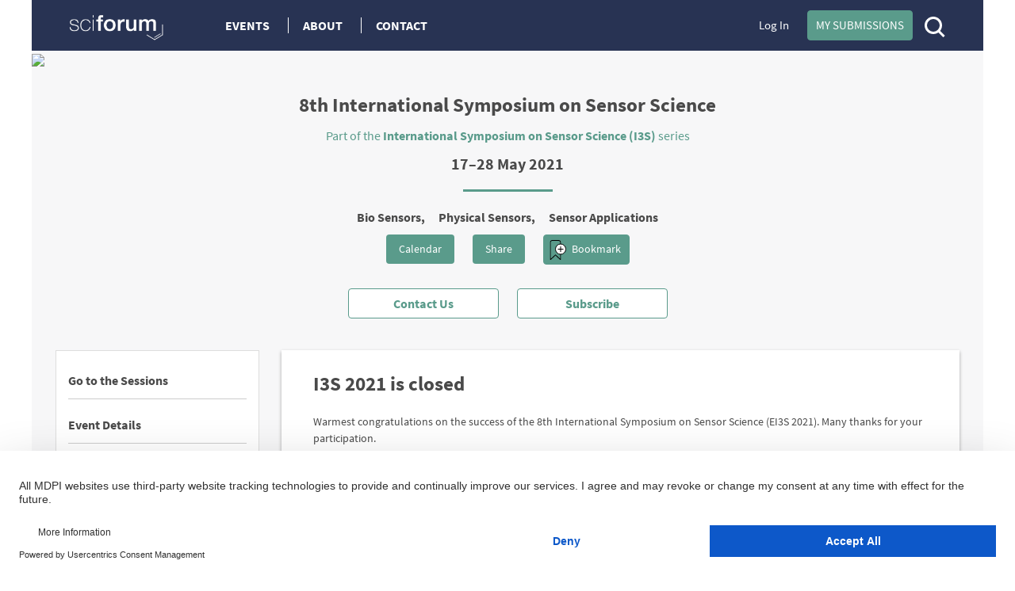

--- FILE ---
content_type: text/html; charset=UTF-8
request_url: https://sciforum.net/event/i3s2021dresden
body_size: 40190
content:

<!DOCTYPE html>
<html lang="en">
    <head>
        <meta charset="UTF-8" />
        <meta http-equiv="X-UA-Compatible" content="IE=edge,chrome=1" />
        <meta content="width=device-width, initial-scale=1.0" name="viewport" />
        <meta content="sciforum" name="sso-service" />
            <meta property='og:title' content='Sciforum - I3S2021Dresden'/>
        <meta property='og:image' content='https://sciforum.net/events_files/289/squarebanner/Banner I3S2021 square.png?1769036021' />
        <meta property='og:description' content='8th International Symposium on Sensor Science' />
    <meta property='og:url' content='https://sciforum.net/event/I3S2021Dresden' />
    <meta name="Description" content="Gathering of the interdisciplinary community is necessary for synergistic development in the field of sensors and improvement of life quality. Updating the community on the most recent works and building new links between disciplines enables discussion and new collaborations.
This conference will bring together leading researchers, from both academia and industry, to share their recent findings on a range of topics related to Bio- and Nano-Sensors, Bioelectronics, Chemical Sensors, Physical Sensors, Sensor Applications, and Smart Systems. It will focus on significant advances in the area of sensorics, enabling increased sensitivity, portability, and connectivity. Therefore, the target participants for the proposed conference are experts in the sensors community while, at the same time, the conference is expected to be mutually beneficial for young researchers and students.
We look forward to welcoming you at this exciting meeting in Dresden.
I3S 2021 Conference Chairs
Please feel free to download our I3S 2021 Poster.



Sponsored By





Conference Secretariat
Fancy Chai
Matthew Han
Nora Zhang
Ella Li
E-mail: i3s2021@mdpi.com" />

        <title>8th International Symposium on Sensor Science</title>
        <link rel="icon" type="image/png" href="/images/favicon.png?version=068a5dad314a179ae6537be5915a9567" />

        <!-- DNS pre-fetching static 3rd party domains used by Sciforum -->
        <link rel="dns-prefetch" href="//static.ads-twitter.com">
        <link rel="dns-prefetch" href="//t.co">
        <link rel="dns-prefetch" href="//www.facebook.com">
        <link rel="dns-prefetch" href="//www.google-analytics.com">
        <link rel="dns-prefetch" href="//www.googletagmanager.com">
        <link rel="dns-prefetch" href="//www.gstatic.com">
        <link rel="dns-prefetch" href="//www.recaptcha.net">

            
    <script type="application/ld+json">
        
{
     "@context":"https://schema.org",
     "@type":"Event",
     "name":"8th International Symposium on Sensor Science",
     "startDate":"2021-05-16T22:00:00",
     "endDate":"2021-05-27T22:00:00",
     "url":"https://sciforum.net/event/I3S2021Dresden",
     "location":{
         "@type":"VirtualLocation",
         "url":"https://sciforum.net/event/I3S2021Dresden"
     },
     "image":"https://sciforum.net/event/I3S2021Dresden/events_files/289/logo/Banner I3S2021 logo.png",
     "organizer":{
         "@type":"Person",
         "name":"Luisa  Torsi",
         "email":"luisa.torsi@uniba.it",
         "affiliation":"Department of Chemistry, University of Bari Aldo Moro, Bari, Italy"
     }
 }

    </script>


        
                        <link rel="stylesheet" href="/css/index.min.css?version=92f0ea35fd44d64615a1438c1fd23bd5" media="all" class="js-main-styles" />
            <link rel="stylesheet" href="/node_modules/@fortawesome/fontawesome-free/css/all.css?version=30bcab9c086559aad11d39876ecebcec" />
            <link rel="stylesheet" href="/vendor/tooltipster/dist/css/tooltipster.bundle.css?version=89b7a3572ce309dfed28bc61542ffdbd">
            <link rel="stylesheet" href="/vendor/tooltipster/dist/css/plugins/tooltipster/sideTip/themes/tooltipster-sideTip-shadow.min.css?version=963b1810e2903311c299866636e46062">
            <link rel="stylesheet" href="/vendor/jquery-filestyle-1.5.1/src/jquery-filestyle.min.css?version=f6e1bb8d54a498b7b090a896ed7ee89f">
            <link rel="stylesheet" href="/vendor/lightbox2/dist/css/lightbox.min.css?version=838852199f1fa47c065cb371dcc89ae9">
        

    
    <link rel="stylesheet" href="/css/magnific-popup.css?version=30b593b71d7672658f89bfea0ab360c9" media="all" />
    <link rel="stylesheet" href="/node_modules/owl.carousel/dist/assets/owl.carousel.min.css?version=b2752a850d44f50036628eeaef3bfcfa" media="all" />

                    <script id="usercentrics-cmp" src="https://web.cmp.usercentrics.eu/ui/loader.js" data-ruleset-id="PbAnaGk92sB5Cc" async></script>

            <script>
                window.dataLayer = window.dataLayer || [];
                function gtag() { dataLayer.push(arguments); }
                gtag('consent', 'default', {
                    'ad_user_data': 'denied',
                    'ad_personalization': 'denied',
                    'ad_storage': 'denied',
                    'analytics_storage': 'denied',
                    'wait_for_update': 500,
                });
                dataLayer.push({'gtm.start': new Date().getTime(), 'event': 'gtm.js'});
            </script>
        
        <!-- Google Tag Manager -->
        <script type="text/plain" data-usercentrics="Google Tag Manager">(function(w,d,s,l,i){w[l]=w[l]||[];w[l].push({'gtm.start':
        new Date().getTime(),event:'gtm.js'});var f=d.getElementsByTagName(s)[0],
        j=d.createElement(s),dl=l!='dataLayer'?'&l='+l:'';j.async=true;j.src=
        'https://www.googletagmanager.com/gtm.js?id='+i+dl;f.parentNode.insertBefore(j,f);
        })(window,document,'script','dataLayer','GTM-5GNCJBV');</script>
        <!-- End Google Tag Manager -->

        <script type="text/javascript">
            var onloadCallback = function() {
                grecaptcha.render('google_captcha', {
                    'sitekey' : '6LfraaIUAAAAAA72JgR3t-bLqaXJecYrNSJnrhLC'
                });
            };
        </script>

        <!-- Facebook Pixel Code -->
        <script type="text/plain" data-usercentrics="Facebook Pixel">
            !function(f,b,e,v,n,t,s)
            {if(f.fbq)return;n=f.fbq=function(){n.callMethod?
            n.callMethod.apply(n,arguments):n.queue.push(arguments)};
            if(!f._fbq)f._fbq=n;n.push=n;n.loaded=!0;n.version='2.0';
            n.queue=[];t=b.createElement(e);t.async=!0;
            t.src=v;s=b.getElementsByTagName(e)[0];
            s.parentNode.insertBefore(t,s)}(window,document,'script',
            'https://connect.facebook.net/en_US/fbevents.js');
             fbq('init', '407372526996959');
            fbq('track', 'PageView');
        </script>
        <noscript>
            <img height="1" width="1" src="https://www.facebook.com/tr?id=407372526996959&ev=PageView&noscript=1"/>
        </noscript>
        <!-- End Facebook Pixel Code -->

        <!-- Twitter universal website tag code -->
        <script type="text/plain" data-usercentrics="Twitter Analytics">
            !function(e,t,n,s,u,a){e.twq||(s=e.twq=function(){s.exe?s.exe.apply(s,arguments):s.queue.push(arguments);
            },s.version='1.1',s.queue=[],u=t.createElement(n),u.async=!0,u.src='//static.ads-twitter.com/uwt.js',
            a=t.getElementsByTagName(n)[0],a.parentNode.insertBefore(u,a))}(window,document,'script');
            // Insert Twitter Pixel ID and Standard Event data below
            twq('init','o5g9s');
            twq('track','PageView');
        </script>
        <!-- End Twitter universal website tag code -->
    
                              <script>!function(e){var n="https://s.go-mpulse.net/boomerang/";if("True"=="True")e.BOOMR_config=e.BOOMR_config||{},e.BOOMR_config.PageParams=e.BOOMR_config.PageParams||{},e.BOOMR_config.PageParams.pci=!0,n="https://s2.go-mpulse.net/boomerang/";if(window.BOOMR_API_key="4L72H-QTQ7V-FHP5X-MJMVK-F9NML",function(){function e(){if(!o){var e=document.createElement("script");e.id="boomr-scr-as",e.src=window.BOOMR.url,e.async=!0,i.parentNode.appendChild(e),o=!0}}function t(e){o=!0;var n,t,a,r,d=document,O=window;if(window.BOOMR.snippetMethod=e?"if":"i",t=function(e,n){var t=d.createElement("script");t.id=n||"boomr-if-as",t.src=window.BOOMR.url,BOOMR_lstart=(new Date).getTime(),e=e||d.body,e.appendChild(t)},!window.addEventListener&&window.attachEvent&&navigator.userAgent.match(/MSIE [67]\./))return window.BOOMR.snippetMethod="s",void t(i.parentNode,"boomr-async");a=document.createElement("IFRAME"),a.src="about:blank",a.title="",a.role="presentation",a.loading="eager",r=(a.frameElement||a).style,r.width=0,r.height=0,r.border=0,r.display="none",i.parentNode.appendChild(a);try{O=a.contentWindow,d=O.document.open()}catch(_){n=document.domain,a.src="javascript:var d=document.open();d.domain='"+n+"';void(0);",O=a.contentWindow,d=O.document.open()}if(n)d._boomrl=function(){this.domain=n,t()},d.write("<bo"+"dy onload='document._boomrl();'>");else if(O._boomrl=function(){t()},O.addEventListener)O.addEventListener("load",O._boomrl,!1);else if(O.attachEvent)O.attachEvent("onload",O._boomrl);d.close()}function a(e){window.BOOMR_onload=e&&e.timeStamp||(new Date).getTime()}if(!window.BOOMR||!window.BOOMR.version&&!window.BOOMR.snippetExecuted){window.BOOMR=window.BOOMR||{},window.BOOMR.snippetStart=(new Date).getTime(),window.BOOMR.snippetExecuted=!0,window.BOOMR.snippetVersion=12,window.BOOMR.url=n+"4L72H-QTQ7V-FHP5X-MJMVK-F9NML";var i=document.currentScript||document.getElementsByTagName("script")[0],o=!1,r=document.createElement("link");if(r.relList&&"function"==typeof r.relList.supports&&r.relList.supports("preload")&&"as"in r)window.BOOMR.snippetMethod="p",r.href=window.BOOMR.url,r.rel="preload",r.as="script",r.addEventListener("load",e),r.addEventListener("error",function(){t(!0)}),setTimeout(function(){if(!o)t(!0)},3e3),BOOMR_lstart=(new Date).getTime(),i.parentNode.appendChild(r);else t(!1);if(window.addEventListener)window.addEventListener("load",a,!1);else if(window.attachEvent)window.attachEvent("onload",a)}}(),"".length>0)if(e&&"performance"in e&&e.performance&&"function"==typeof e.performance.setResourceTimingBufferSize)e.performance.setResourceTimingBufferSize();!function(){if(BOOMR=e.BOOMR||{},BOOMR.plugins=BOOMR.plugins||{},!BOOMR.plugins.AK){var n=""=="true"?1:0,t="",a="aoistryxfuxm62lrld2q-f-dcec77248-clientnsv4-s.akamaihd.net",i="false"=="true"?2:1,o={"ak.v":"39","ak.cp":"1718095","ak.ai":parseInt("1111798",10),"ak.ol":"0","ak.cr":8,"ak.ipv":4,"ak.proto":"h2","ak.rid":"1a22d7db","ak.r":47370,"ak.a2":n,"ak.m":"dscb","ak.n":"essl","ak.bpcip":"3.145.41.0","ak.cport":50218,"ak.gh":"23.208.24.79","ak.quicv":"","ak.tlsv":"tls1.3","ak.0rtt":"","ak.0rtt.ed":"","ak.csrc":"-","ak.acc":"","ak.t":"1769036021","ak.ak":"hOBiQwZUYzCg5VSAfCLimQ==7/Df+ab1glCw8V+/oiY+0LGAAA+qaWRlxjN7/oBaJQs6qqmzQMoIkSMEyTCRRStSgMBOODkn68rbBzVa88uOGfUXmK4RmZfq3rizAypxyDeRmB+dCZvzkpa8NIlvbmSss1+jv/6VAN+hTFi+EykACpJax9sMjPZYXEVdE67Jijo/Q4CdH6GVe1wXdPKbww1xwpryRvX7+L5Tad0PE8fr2TRln2d/TcBglOxW8fYlXI3xJE/5WLH5axMGhELuTh2YqD0y2NJ+JD1Hp8HV5FPTO43UOj6kkMGsj9+i6DS99APrf0VLjbfSBuQr6JIYeBh/WU0hkNlyEYm5ssVbjH5+WzCGlXI8Q2whfCNDjBwzLZK25e+pNE174LuP6U3S5RhU3Ju6jsNbGLCOaGSVcsCVL1IPHOSmMmkLQyE5L3olJEk=","ak.pv":"10","ak.dpoabenc":"","ak.tf":i};if(""!==t)o["ak.ruds"]=t;var r={i:!1,av:function(n){var t="http.initiator";if(n&&(!n[t]||"spa_hard"===n[t]))o["ak.feo"]=void 0!==e.aFeoApplied?1:0,BOOMR.addVar(o)},rv:function(){var e=["ak.bpcip","ak.cport","ak.cr","ak.csrc","ak.gh","ak.ipv","ak.m","ak.n","ak.ol","ak.proto","ak.quicv","ak.tlsv","ak.0rtt","ak.0rtt.ed","ak.r","ak.acc","ak.t","ak.tf"];BOOMR.removeVar(e)}};BOOMR.plugins.AK={akVars:o,akDNSPreFetchDomain:a,init:function(){if(!r.i){var e=BOOMR.subscribe;e("before_beacon",r.av,null,null),e("onbeacon",r.rv,null,null),r.i=!0}return this},is_complete:function(){return!0}}}}()}(window);</script></head>

    <body  data-userrole="anonymous">

        <!-- Google Tag Manager (noscript) -->
        <noscript><iframe src="https://www.googletagmanager.com/ns.html?id=GTM-5GNCJBV"
        height="0" width="0" style="display:none;visibility:hidden"></iframe></noscript>
        <!-- End Google Tag Manager (noscript) -->

        
    <div class="tooltip_templates">
        <div id="tooltip_login_first">
            <div style="font-size: 12px;">
                Please <a href="https://sciforum.net/login">login</a> first
            </div>
        </div>
    </div>

    <div id="main-wrapper">
        <noscript>
            <div id="no-javascript">
                You seem to have javascript disabled. Please note that many of the page functionalitities won't work as expected without javascript enabled.
            </div>
        </noscript>

        <div class="off-canvas-wrap" data-offcanvas>
            <div class="main-header inner-wrap">

                <nav class="tab-bar show-for-medium-down">
                    <div class="top-header row full-width">
                        <div class="medium-6 small-9 columns" style="line-height: 50px;">

                            <a title="Sciforum main page" class="left-off-canvas-toggle" href="#" style="margin-left: -20px; margin-top: -1px; position: absolute; font-size: 25px;">
                                <div class="show-for-medium-down"><i class="fa fa-bars"></i></div>
                            </a>

                            <a class="logo" href="https://sciforum.net/" style="padding-right: 0px;">
                                <img src="/images/logo_white.png?version=28e1a59d4e674701751ba58866c7b065" alt="Logo for Sciforum platform"/>
                            </a>
                        </div>

                        <div class="show-for-medium-up medium-6 columns text-right links2">
                                                            <a class="login" href="https://sciforum.net/login">Log In</a>
                            
                            <a class="button primary inline active header-submit" href="https://sciforum.net/dashboard/author/submissions">My Submissions</a>

                            <div style="display: inline-block;">
                                <a class="search" href="#">
                                    <span class="ico-mglass" data-path="/quick_search"></span>
                                </a>
                            </div>
                        </div>

                        <div class="show-for-small small-3 columns text-right links2">
                            <div style="display: inline-block;">
                                <a class="search" href="#">
                                    <span class="ico-mglass" data-path="/quick_search"></span>
                                </a>
                            </div>
                            <a title="Sciforum main page" class="show-for-small right-off-canvas-toggle" href="#" style="right: 25px; top: 7px; position: absolute;">
                                <div class="avatar">
                                    <img src="/images/icons/authorProfileIcon.svg?version=6e293cec7cd1217c3b46fb9841176c30" class="header-icons-image" alt="Profile avatar"/>

                                </div>
                            </a>
                        </div>
                    </div>
                </nav>

                <aside class="top-header left-off-canvas-menu show-for-medium-down">
                    <ul class="off-canvas-list">
                        
                                                                        
                        
                            <li>
                                <a href="https://sciforum.net/events" class="">Events</a>
                            </li>

                            <li>
                                <a href="#">About</a>
                                <ul>
                                    <li>
                                        <a href="https://sciforum.net/pages/about">ABOUT US</a>
                                    </li>
                                    <li>
                                        <a href="https://sciforum.net/pages/team">SCIFORUM TEAM</a>
                                    </li>
                                    <li>
                                        <a href="https://sciforum.net/pages/services">SERVICES</a>
                                    </li>
                                    <li>
                                        <a href="https://sciforum.net/pages/proceedings_journal">PROCEEDINGS JOURNALS</a>
                                    </li>
                                    <li>
                                        <a href="https://sciforum.net/pages/help">HELP</a>
                                    </li>
                                    <li>
                                        <a href="https://sciforum.net/pages/faq">FAQ</a>
                                    </li>
                                </ul>
                            </li>

                            <li class="divider"></li>

                            <li>
                                <a href="https://sciforum.net/pages/contact">CONTACT</a>
                            </li>

                            <li>
                                <a href="#" onclick="$('.off-canvas-wrap').foundation('offcanvas', 'toggle', 'move-right'); return false;">Close</a>
                            </li>

                                            </ul>
                </aside>

                <aside class="top-header right-off-canvas-menu show-for-small-down">
                    <ul class="off-canvas-list">

                                                
                        <li>
                            <a href="https://sciforum.net/dashboard/author/submissions">My Submissions</a>
                        </li>

                        <li class="divider"></li>

                                                    <li>
                                <a href="https://sciforum.net/login">Log In</a>
                            </li>
                        
                        <li class="divider"></li>

                        <li>
                            <a href="#" onclick="$('.off-canvas-wrap').foundation('offcanvas', 'toggle', 'move-left'); return false;">Close</a>
                        </li>

                    </ul>
                </aside>

                <section class="main-section">
                    <header class="main-header">
                        <div class="show-for-large-up">
                                                            
                                                                        
    <div class="top-header row">

        <div class="large-2 medium-3 small-12 text-left columns links">
            <a class="logo" href="https://sciforum.net/">
                <img src="/images/logo_white.png"/>
            </a>
        </div>

        <div class="large-5 medium-5 small-12 text-left columns links">
            <a href="https://sciforum.net/events" class="menu-item ">Events</a>

            <a data-options="align:bottom" data-dropdown="drop-about" class="menu-item tooltipster-tooltip-hover" data-tooltip-content="#tooltip_content_menu">About</a>

            <div class="tooltip_templates">
                <div id="tooltip_content_menu">
                <ul>
                    <li ><a href="https://sciforum.net/pages/about">ABOUT US</a></li>
                    <li class="divider"></li>
                    <li ><a href="https://sciforum.net/pages/team">SCIFORUM TEAM</a></li>
                    <li class="divider"></li>
                    <li ><a href="https://sciforum.net/pages/services">SERVICES</a></li>
                    <li class="divider"></li>
                    <li ><a href="https://sciforum.net/pages/proceedings_journal">PROCEEDINGS JOURNALS</a></li>
                    <li class="divider"></li>
                    <li ><a href="https://sciforum.net/pages/help">HELP</a></li>
                    <li class="divider"></li>
                    <li ><a href="https://sciforum.net/pages/faq">FAQ</a></li>
                </ul>
                </div>
            </div>

            <a href="https://sciforum.net/pages/contact" class="menu-item ">Contact</a>

        </div>

        <div class="large-4 medium-12 small-12 columns medium-text-right links2">
                            <a class="login" href="https://sciforum.net/login">Log In</a>
            
            <a class="button primary inline active header-submit" href="https://sciforum.net/dashboard/author/submissions">My Submissions</a>

            <div style="display: inline-block;">
                <a class="search" href="#">
                    <span class="ico-mglass" data-path="/quick_search"></span>
                </a>
            </div>

        </div>
    </div>

    

                                
                                                    </div> 

                                                        <div class="row bottom-header white-text">
                        </div>

                        
                                                    
                        
                        <div class="row" id="header-user-message">
                            


                                                                                                                        



                        </div>
                    </header>

                                        <div id="content" class="help-container">

                                                <div class="row background-color-div">
                            <div ></div>
                        </div>

                        <div class="background-content">
                                <div class="container sticky_header show-for-large-up">
        <div class="row">
            <div class="large-12 columns sticky_header_column">
                <div class="image_holder">
    <a href="https://sciforum.net/event/I3S2021Dresden">
                                    <img src="/events_files/289/logo/Banner I3S2021 logo.png?1769036021" data-src="/events_files/289/logo/Banner I3S2021 logo.png?1769036021" class="eventLogoMedium" alt="8th International Symposium on Sensor Science">
            </a>
</div>
                <p>8th International Symposium on Sensor Science</p>
            </div>
        </div>
    </div>
    
    <div class="contain-to-grid sticky mobile-additional-menu show-for-medium-down">

        <nav class="top-bar row" style="border-bottom: 1px solid #ccc;" data-topbar data-options="is_hover:false" role="navigation">
            <section class="top-bar-section">
                <ul class="left">
                    <li class="has-dropdown">
                        <a href="#" class="mobile_nav_item" data-contentid="eventpage-event-menu">Event</a>
                        <ul class="dropdown" style="margin-top: 3px;">
                                        <li id="_custom1918" class="sectionMenuItems sectionMenuItemsColor sideBarActive  "
            data-id       = "custom1918"
            data-href     = "#custom1918"
            data-position = "1"
            data-type     = "event"
        >
            <a href="#">I3S 2021 is closed</a>
        </li>
                <li id="_welcome" class="sectionMenuItems sectionMenuItemsColor   "
            data-id       = "welcome"
            data-href     = "#welcome"
            data-position = "2"
            data-type     = "event"
        >
            <a href="#">Welcome from the Chairs</a>
        </li>
                <li id="_personnel640" class="sectionMenuItems sectionMenuItemsColor   "
            data-id       = "personnel640"
            data-href     = "#personnel640"
            data-position = "6"
            data-type     = "event"
        >
            <a href="#">Conference Chairs</a>
        </li>
                <li id="_personnel642" class="sectionMenuItems sectionMenuItemsColor   "
            data-id       = "personnel642"
            data-href     = "#personnel642"
            data-position = "7"
            data-type     = "event"
        >
            <a href="#">Conference Speakers</a>
        </li>
                <li id="_comittee" class="sectionMenuItems sectionMenuItemsColor   "
            data-id       = "comittee"
            data-href     = "#comittee"
            data-position = "8"
            data-type     = "event"
        >
            <a href="#">Committee</a>
        </li>
                <li id="_sessions" class="sectionMenuItems sectionMenuItemsColor   "
            data-id       = "sessions"
            data-href     = "#sessions"
            data-position = "9"
            data-type     = "event"
        >
            <a href="#">Sessions</a>
        </li>
                <li id="_live_sessions" class="sectionMenuItems sectionMenuItemsColor   "
            data-id       = "live_sessions"
            data-href     = "#live_sessions"
            data-position = "11"
            data-type     = "event"
        >
            <a href="#">I3S 2021 Live online sessions Information</a>
        </li>
                <li id="_program" class="sectionMenuItems sectionMenuItemsColor   "
            data-id       = "program"
            data-href     = "#program"
            data-position = "12"
            data-type     = "event"
        >
            <a href="#">I3S 2021 Live Session Program</a>
        </li>
                <li id="_poster_program" class="sectionMenuItems sectionMenuItemsColor   "
            data-id       = "poster_program"
            data-href     = "#poster_program"
            data-position = "13"
            data-type     = "event"
        >
            <a href="#">I3S 2021 Poster Program</a>
        </li>
                <li id="_submissions" class="sectionMenuItems sectionMenuItemsColor   "
            data-id       = "submissions"
            data-href     = "#submissions"
            data-position = "15"
            data-type     = "event"
        >
            <a href="#">List of Accepted Submissions</a>
        </li>
                <li id="_registration" class="sectionMenuItems sectionMenuItemsColor   "
            data-id       = "registration"
            data-href     = "#registration"
            data-position = "16"
            data-type     = "event"
        >
            <a href="#">Registration</a>
        </li>
                <li id="_instructions" class="sectionMenuItems sectionMenuItemsColor   "
            data-id       = "instructions"
            data-href     = "#instructions"
            data-position = "17"
            data-type     = "event"
        >
            <a href="#">Instructions for Authors</a>
        </li>
                <li id="_awards" class="sectionMenuItems sectionMenuItemsColor   "
            data-id       = "awards"
            data-href     = "#awards"
            data-position = "22"
            data-type     = "event"
        >
            <a href="#">Event Awards</a>
        </li>
                <li id="_sponsors" class="sectionMenuItems sectionMenuItemsColor   "
            data-id       = "sponsors"
            data-href     = "#sponsors"
            data-position = "25"
            data-type     = "event"
        >
            <a href="#">Sponsors and Partners</a>
        </li>
    
                        <li class="sectionMenuItemsColor ">
                <a href="https://sciforum.net/event-series/I3S" target="_blank">Events in
                    series I3S</a>
            </li>
                                    </ul>
                    </li>

                                            <li class="has-dropdown">
                            <a href="#" class="mobile_nav_item" data-contentid="eventpage-sessions-menu">Sessions</a>
                            <ul class="dropdown" style="margin-top: 3px;">
                                
    <li id="_session1376" class="sectionMenuItems sectionMenuItemsColor sidebarSectionsItems "
        data-id       = "1376"
        data-abbr     = "S1"
        data-href     = "#session1376"
        data-position = "0"
        data-type     = "sessions"
    >
        <a href="#">S1. Nano(bio)Sensors and Bioelectronics</a>
    </li>
    <li id="_session1377" class="sectionMenuItems sectionMenuItemsColor sidebarSectionsItems "
        data-id       = "1377"
        data-abbr     = "S2"
        data-href     = "#session1377"
        data-position = "1"
        data-type     = "sessions"
    >
        <a href="#">S2. Chemical Sensors</a>
    </li>
    <li id="_session1378" class="sectionMenuItems sectionMenuItemsColor sidebarSectionsItems "
        data-id       = "1378"
        data-abbr     = "S3"
        data-href     = "#session1378"
        data-position = "2"
        data-type     = "sessions"
    >
        <a href="#">S3. Physical Sensors</a>
    </li>
    <li id="_session1381" class="sectionMenuItems sectionMenuItemsColor sidebarSectionsItems "
        data-id       = "1381"
        data-abbr     = "S4"
        data-href     = "#session1381"
        data-position = "3"
        data-type     = "sessions"
    >
        <a href="#">S4. Sensor Applications and Smart Systems</a>
    </li>
    <li id="_session1388" class="sectionMenuItems sectionMenuItemsColor sidebarSectionsItems "
        data-id       = "1388"
        data-abbr     = "S5 - Special session"
        data-href     = "#session1388"
        data-position = "4"
        data-type     = "sessions"
    >
        <a href="#">S5 - Special session. Organic Sensors and Systems</a>
    </li>
    <li id="_session1389" class="sectionMenuItems sectionMenuItemsColor sidebarSectionsItems "
        data-id       = "1389"
        data-abbr     = "S6 - Special session"
        data-href     = "#session1389"
        data-position = "5"
        data-type     = "sessions"
    >
        <a href="#">S6 - Special session. Flexible and Stretchable Sensors</a>
    </li>
                            </ul>
                        </li>
                    
                                    </ul>
            </section>
        </nav>
    </div>

    <div id="editionList" class="reveal-modal small" data-reveal  aria-hidden="true" role="dialog"></div>
    
    <div class="row eventBody" data-equalizer="main-menu" >
        

<div id="hero-image" class="">
    
            <img src='/events_files/289/Banner2 I3S2021 hero.jpg?1769036021'>
    </div>

        


<div id="event-basic-information" class="columns small-12">

    <div id="event-banner-info" class="row grey">
        <div class="columns large-12 content-middle ">
            
            <h1 class="text-center">8th International Symposium on Sensor Science</h1>
            
                                                                        <h6 class="text-center otherEditionsInThisSeries">
                            <a href="https://sciforum.net/event-series/I3S">Part of the <strong>International Symposium on Sensor Science (I3S)</strong> series</a>
                        </h6>
                                                
                            <div id="event-banner-date-location" class="row">
                    <div class="small-12 columns">
                        <h6>
                            17&ndash;28 May 2021                        </h6>
                    </div>
                </div>
            
            
            
                            <div id="event-keywords" class="row">
                    <div class="columns large-12 content-middle">
                        <hr />
                                                    <span class="event-keyword">Bio Sensors,</span>
                                                    <span class="event-keyword">Physical Sensors,</span>
                                                    <span class="event-keyword">Sensor Applications</span>
                                            </div>
                </div>
            
            <div id="event-banner-share" class="row">
                <div class="small-12 columns">

                                        
                    <div class="calendar-wrapper">
                        <a href="" style="color:#fff;" id="calendar-button">Calendar</a>
                        <div id="calendar-box">
                            <div class="platform-box">
                                <a href="https://sciforum.net/event/get-icalendar/I3S2021Dresden" class="ics"></a>
                                <a href="https://calendar.google.com/calendar/render?action=TEMPLATE&amp;dates=20210517/20210529&amp;details=https://sciforum.net/event/I3S2021Dresden&amp;location=Dresden|virtual&amp;text=8th International Symposium on Sensor Science" class="google" target="_blank"></a>
                                <a href="https://outlook.live.com/calendar/0/deeplink/compose?allday=true&amp;body=https://sciforum.net/event/I3S2021Dresden&amp;enddt=2021-05-28&amp;location=Dresden|virtual&amp;path=/calendar/action/compose&amp;rru=addevent&amp;startdt=2021-05-17&amp;subject=8th International Symposium on Sensor Science" class="outlook" target="_blank"></a>
                            </div>
                            <div class="triangle"></div>
                        </div>
                    </div>

                    <div class="share-wrapper">
                        <a href="" style="color:#fff;" id="share-button">Share</a>
                        <div id="share-box">
                            <div class="platform-box">
                                <a href="mailto:?&amp;subject=Shared%20from%20Sciforum%3A%20I3S2021Dresden&amp;body=https%3A%2F%2Fsciforum.net%2Fevent%2FI3S2021Dresden%0A%0A8th%20International%20Symposium%20on%20Sensor%20Science%0A17-28%20May%202021%2C%20Virtual%20Event%0A%0AChaired%20by%0AGianaurelio%20Cuniberti%0ALarysa%20Baraban%0A%0A" data-share="email">
                                    <img src="/images/icons/mail_email_envelope_send_message.png?version=3ac306749447f9f65937522cfaf62500" alt="Share in Email">
                                </a>

                                <a href="https://twitter.com/intent/tweet?text=8th+International+Symposium+on+Sensor+Science&amp;url=https%3A%2F%2Fsciforum.net%2Fevent%2FI3S2021Dresden&amp;via=sciforum&amp;related=MDPIOpenAccess&amp;hashtags=I3S2021Dresden" target="_blank" rel="noopener" data-share="twitter">
                                    <img src="/images/icons/twitter_circle_black.png?version=23fd03f619dbbeb114882e3bb47c7c31" alt="Share in Twitter">
                                </a>

                                <a href="https://www.facebook.com/sharer.php?u=https%3A%2F%2Fsciforum.net%2Fevent%2FI3S2021Dresden" target="_blank" rel="noopener" data-share="facebook">
                                    <img src="/images/icons/facebook_circle_black.png?version=81bc3924e552b3334f7926360e8178f2" alt="Share in Facebook">
                                </a>

                                <a href="https://www.linkedin.com/sharing/share-offsite/?url=https%3A%2F%2Fsciforum.net%2Fevent%2FI3S2021Dresden" target="_blank" rel="noopener" data-share="linkedIn">
                                    <img src="/images/icons/linkedin_circle_black.png?version=ce035778d9e958ab163150d0fd45083b" alt="Share in LinkedIn">
                                </a>

                                <a href="https://api.whatsapp.com/send?text=https%3A%2F%2Fsciforum.net%2Fevent%2FI3S2021Dresden 8th+International+Symposium+on+Sensor+Science" target="_blank" rel="noopener" data-share="whatsapp">
                                    <img src="/images/icons/whatsapp.png?version=05773af65d68b609c126b86a1510ff0b" alt="Share in Whatsapp">
                                </a>
                            </div>
                            <div class="triangle"></div>
                        </div>
                    </div>

                    <span class="bookmarkEvent" >
                        
<a class=" bookmark_content bookmark_289 tooltipster-tooltip-up-hover button primary inline active" href="https://sciforum.net/login" data-tooltip-content="" data-url="https://sciforum.net/user/bookmark_event" >
    Bookmark
    <div class="bookmarkContainer">
        <img class="to-be-added" src="/images/event-public/eventPage_bookmarkToBeAdded.svg?version=901280da46b6fd7f5c1136f3c85c56d2" alt="Bookmark event">
        <img class="added" src="/images/event-public/eventPage_bookmarkAdded.svg?version=f067bf1c2a686bd9af305fa57a8fa16f" alt="Remove event from bookmarks">
    </div>
</a>                    </span>

                    <div class="tooltip_templates">
                        <div id="event_bookmark_title" style="font-size: 12px">
                                                            Add this event to bookmarks
                                                    </div>
                    </div>
                </div>
            </div>

            <div id="event-buttons" class="row">
                <div class="columns small-12 content-middle">
                                        
                    <a class="event-header-button button primary inline bigger-font" href="https://sciforum.net/pages/contact/attend/289">Contact Us</a>

                    <div class="subscribe-event" style="display: initial;">
                            <button class="event-header-button button primary inline bigger-font tooltipster-tooltip event-header-subscribe" data-alignment="center" data-tooltip-content="#tooltip_event_subscribe">Subscribe</button>

    <div class="tooltip_templates">
        <div id="tooltip_event_subscribe">
            <div style="margin-bottom: 0; margin-top: 10px;">
                                    <label>
                        <input type="email" class="subscribe-email" autocomplete="off" placeholder="Your email here" />
                    </label>
                                                    <div>
                        <button class="button primary inline full subscribe_event subscribe_event_series">Subscribe for this event series</button>
                    </div>
                
                                    <div>
                        <button class="button primary inline full subscribe_event">Subscribe for this event edition</button>
                    </div>
                            </div>
        </div>
    </div>


                    </div>

                                    </div>
            </div>
        </div>
    </div>

                                    </div>




        <div id="sidebar" class="columns large-3 show-for-large-up" data-equalizer-watch="main-menu">
            
<div class="row">
    <ul id="sidebar2">
        
                    
                        <li class="sectionMenuHeader" data-id="sectionsMenu" data-contentid="eventpage-sessions-menu" data-textmenuopen="Sessions" data-textmenuclosed="Go to the Sessions">Go to the Sessions</li>

            <li class="menuContainer js-event-menu--sessions" id="sectionsMenu" style="display: none;">
                <ul>
                    
    <li id="_session1376" class="sectionMenuItems sectionMenuItemsColor sidebarSectionsItems "
        data-id       = "1376"
        data-abbr     = "S1"
        data-href     = "#session1376"
        data-position = "0"
        data-type     = "sessions"
    >
        <a href="#">S1. Nano(bio)Sensors and Bioelectronics</a>
    </li>
    <li id="_session1377" class="sectionMenuItems sectionMenuItemsColor sidebarSectionsItems "
        data-id       = "1377"
        data-abbr     = "S2"
        data-href     = "#session1377"
        data-position = "1"
        data-type     = "sessions"
    >
        <a href="#">S2. Chemical Sensors</a>
    </li>
    <li id="_session1378" class="sectionMenuItems sectionMenuItemsColor sidebarSectionsItems "
        data-id       = "1378"
        data-abbr     = "S3"
        data-href     = "#session1378"
        data-position = "2"
        data-type     = "sessions"
    >
        <a href="#">S3. Physical Sensors</a>
    </li>
    <li id="_session1381" class="sectionMenuItems sectionMenuItemsColor sidebarSectionsItems "
        data-id       = "1381"
        data-abbr     = "S4"
        data-href     = "#session1381"
        data-position = "3"
        data-type     = "sessions"
    >
        <a href="#">S4. Sensor Applications and Smart Systems</a>
    </li>
    <li id="_session1388" class="sectionMenuItems sectionMenuItemsColor sidebarSectionsItems "
        data-id       = "1388"
        data-abbr     = "S5 - Special session"
        data-href     = "#session1388"
        data-position = "4"
        data-type     = "sessions"
    >
        <a href="#">S5 - Special session. Organic Sensors and Systems</a>
    </li>
    <li id="_session1389" class="sectionMenuItems sectionMenuItemsColor sidebarSectionsItems "
        data-id       = "1389"
        data-abbr     = "S6 - Special session"
        data-href     = "#session1389"
        data-position = "5"
        data-type     = "sessions"
    >
        <a href="#">S6 - Special session. Flexible and Stretchable Sensors</a>
    </li>
                </ul>
            </li>
        
        
        <li class="sectionMenuHeader" data-id="mainMenu" data-contentid="eventpage-event-menu" data-textmenuopen="Event Details" data-textmenuclosed="Go to the Event Details">Event Details</li>

        <li class="menuContainer js-event-menu--event" id="mainMenu">
            <ul>
                            <li id="_custom1918" class="sectionMenuItems sectionMenuItemsColor sideBarActive  "
            data-id       = "custom1918"
            data-href     = "#custom1918"
            data-position = "1"
            data-type     = "event"
        >
            <a href="#">I3S 2021 is closed</a>
        </li>
                <li id="_welcome" class="sectionMenuItems sectionMenuItemsColor   "
            data-id       = "welcome"
            data-href     = "#welcome"
            data-position = "2"
            data-type     = "event"
        >
            <a href="#">Welcome from the Chairs</a>
        </li>
                <li id="_personnel640" class="sectionMenuItems sectionMenuItemsColor   "
            data-id       = "personnel640"
            data-href     = "#personnel640"
            data-position = "6"
            data-type     = "event"
        >
            <a href="#">Conference Chairs</a>
        </li>
                <li id="_personnel642" class="sectionMenuItems sectionMenuItemsColor   "
            data-id       = "personnel642"
            data-href     = "#personnel642"
            data-position = "7"
            data-type     = "event"
        >
            <a href="#">Conference Speakers</a>
        </li>
                <li id="_comittee" class="sectionMenuItems sectionMenuItemsColor   "
            data-id       = "comittee"
            data-href     = "#comittee"
            data-position = "8"
            data-type     = "event"
        >
            <a href="#">Committee</a>
        </li>
                <li id="_sessions" class="sectionMenuItems sectionMenuItemsColor   "
            data-id       = "sessions"
            data-href     = "#sessions"
            data-position = "9"
            data-type     = "event"
        >
            <a href="#">Sessions</a>
        </li>
                <li id="_live_sessions" class="sectionMenuItems sectionMenuItemsColor   "
            data-id       = "live_sessions"
            data-href     = "#live_sessions"
            data-position = "11"
            data-type     = "event"
        >
            <a href="#">I3S 2021 Live online sessions Information</a>
        </li>
                <li id="_program" class="sectionMenuItems sectionMenuItemsColor   "
            data-id       = "program"
            data-href     = "#program"
            data-position = "12"
            data-type     = "event"
        >
            <a href="#">I3S 2021 Live Session Program</a>
        </li>
                <li id="_poster_program" class="sectionMenuItems sectionMenuItemsColor   "
            data-id       = "poster_program"
            data-href     = "#poster_program"
            data-position = "13"
            data-type     = "event"
        >
            <a href="#">I3S 2021 Poster Program</a>
        </li>
                <li id="_submissions" class="sectionMenuItems sectionMenuItemsColor   "
            data-id       = "submissions"
            data-href     = "#submissions"
            data-position = "15"
            data-type     = "event"
        >
            <a href="#">List of Accepted Submissions</a>
        </li>
                <li id="_registration" class="sectionMenuItems sectionMenuItemsColor   "
            data-id       = "registration"
            data-href     = "#registration"
            data-position = "16"
            data-type     = "event"
        >
            <a href="#">Registration</a>
        </li>
                <li id="_instructions" class="sectionMenuItems sectionMenuItemsColor   "
            data-id       = "instructions"
            data-href     = "#instructions"
            data-position = "17"
            data-type     = "event"
        >
            <a href="#">Instructions for Authors</a>
        </li>
                <li id="_awards" class="sectionMenuItems sectionMenuItemsColor   "
            data-id       = "awards"
            data-href     = "#awards"
            data-position = "22"
            data-type     = "event"
        >
            <a href="#">Event Awards</a>
        </li>
                <li id="_sponsors" class="sectionMenuItems sectionMenuItemsColor   "
            data-id       = "sponsors"
            data-href     = "#sponsors"
            data-position = "25"
            data-type     = "event"
        >
            <a href="#">Sponsors and Partners</a>
        </li>
    
                        <li class="sectionMenuItemsColor ">
                <a href="https://sciforum.net/event-series/I3S" target="_blank">Events in
                    series I3S</a>
            </li>
                        </ul>
        </li>
    </ul>
</div>
            <div style="height: 1px;">&nbsp;</div>
        </div>
            
        <div class="columns large-9 medium-12 small-12 content-center common-content" id="eventpage-event-menu" data-equalizer-watch="main-menu">
                                                
<div class="row event-section-template" id="custom1918" data-position="1" data-identifier="custom1918" style="position: relative;">
        
    
        <div class="columns large-12 page-section">
                <h1>I3S 2021 is closed </h1>

                    <div class="row">
                <div class="columns large-12">
                                            <p>Warmest congratulations on the success of the 8th International Symposium on Sensor Science (EI3S 2021). Many thanks for your participation.</p>
<p>The winners of the conference awards have been announced <a href="https://i3s2021dresden.sciforum.net/#awards" target="_blank" rel="noopener">here</a>.</p>
<p>Click <a href="/events_files/289/customs/43fce63b6ca59cf72130400e2daae935.pdf" target="_blank" rel="noopener" title="I3S 2021 abstract book.pdf">here</a> to download the <strong>I3S2021 Abstract book</strong>.</p>
<p>Sharing your feedback with us is very important to improve future events. We would very much appreciate it if you could spend a couple of minutes filling out our <span><a href="https://www.surveymonkey.com/r/JW73X9Z"><u>Satisfaction Survey</u></a></span>.</p>
<p>All accepted extended abstracts will be published as one dedicated volume in MDPI <a href="https://www.mdpi.com/journal/engproc" target="_blank" rel="noopener"><em>Engineering Proceedings</em></a> (ISSN 2673-4591).</p>
<p>Participants are cordially invited to contribute with a full manuscript to our <a href="https://www.mdpi.com/journal/sensors/special_issues/I3S2021" target="_blank" rel="noopener">Special Issue "I3S 2021 Selected Papers"</a> in the journal <a href="https://www.mdpi.com/journal/sensors"><em>Sensors </em></a>(submission deadline: <span class="si-deadline">31 August 2021</span>).</p>
<p>See you at the next edition!</p>
                                    </div>
            </div>
            </div>
</div>
                                    
<div class="row event-section-template" id="welcome" data-position="2" data-identifier="welcome" style="position: relative;">
        
    
        <div class="columns large-12 page-section">
                <h1>Welcome from the Chairs</h1>
        <div>
            <p>Gathering of the interdisciplinary community is necessary for synergistic development in the field of sensors and improvement of life quality. Updating the community on the most recent works and building new links between disciplines enables discussion and new collaborations.</p>
<p>This conference will bring together leading researchers, from both academia and industry, to share their recent findings on a range of topics related to Bio- and Nano-Sensors, Bioelectronics, Chemical Sensors, Physical Sensors, Sensor Applications, and Smart Systems. It will focus on significant advances in the area of sensorics, enabling increased sensitivity, portability, and connectivity. Therefore, the target participants for the proposed conference are experts in the sensors community while, at the same time, the conference is expected to be mutually beneficial for young researchers and students.</p>
<p>We look forward to welcoming you at this exciting meeting in Dresden.</p>
<p>I3S 2021 Conference Chairs</p>
<p style="text-align: center;"><strong>Please feel free to download our<span> </span><a href="/conferences_files/289/customs/6a1eece2404b5797592b8a1cb939d0d8.pdf" title="I3S2020 Poster A3-03.pdf" target="_blank" rel="noopener">I3S 2021 Poster</a>.</strong></p>
<table>
<tbody>
<tr>
<td style="text-align: center; width: 290.15px;"><strong>Sponsored By</strong></td>
<td style="width: 438.217px;"><a href="https://www.mdpi.com/journal/sensors" target="_blank" rel="noopener"><img src="/conferences_files/289/customs/f99eb5ed71f5c6eb2ed568f26ade04aa.png" alt="" width="294" height="91" /></a></td>
</tr>
</tbody>
</table>
<br />
<h2><strong>Conference Secretariat</strong></h2>
<div><strong></strong><strong>Fancy Chai<br /></strong></div>
<div><strong>Matthew Han</strong></div>
<div><strong>Nora Zhang</strong><strong></strong></div>
<div><strong>Ella Li</strong></div>
<p>E-mail: <a href="mailto:i3s2021@mdpi.com">i3s2021@mdpi.com</a><span> </span><a href="mailto:i3s2020@mdpi.com"></a><strong></strong></p>
        </div>
    </div>
</div>
                                    
<div class="row event-section-template" id="personnel640" data-position="6" data-identifier="personnel640" style="position: relative;">
        
    
        <div class="columns large-12 page-section">
        
                                                    
                                    <h1>Conference Chairs</h1>

                                                                                                                            <div class="row" data-equalizer="personnel_type_1096_1">
                                                                    <div class="large-4 medium-12 small-12 columns end large-text-center committee-member" data-equalizer-watch="personnel_type_1096_1">
            <div class="avatar">
                                <img src="/events_files/289/committee/e54bd4cd9819bfe387528b49e3da0e8d.jpeg?1769036022"
             style="border-radius: 50%; height: 100%; width: auto; margin:0"
        >
            </div>
    
    <div class="person-content ">
            <p>
        <strong>
            <div class="sciprofiles-link" style="display: inline-block"><a class="sciprofiles-link__link" href="https://sciprofiles.com/profile/11098" target="_blank" rel="noopener noreferrer"><img class="sciprofiles-link__image" src="/profiles/11098/thumb/Gianaurelio_Cuniberti.JPG" style="width: auto; height: 16px; border-radius: 50%;"><span class="sciprofiles-link__name">Professor  Gianaurelio Cuniberti</span></a></div>
        </strong>
    </p>

            <p>
                            Institute for Materials Science and Max
Bergmann Center of Biomaterials,
Dresden University of Technology, Dresden, Germany<br class="show-for-large-up"/>
                    </p>
                    </div>
</div>

                                                                        <div class="large-4 medium-12 small-12 columns end large-text-center committee-member" data-equalizer-watch="personnel_type_1096_1">
            <div class="avatar">
                                <img src="/events_files/289/committee/526c0bad513b92dd835c8195bb65a94e.jpeg?1769036022"
             style="border-radius: 50%; height: 100%; width: auto; margin:0"
        >
            </div>
    
    <div class="person-content ">
            <p>
        <strong>
            <div class="sciprofiles-link" style="display: inline-block"><a class="sciprofiles-link__link" href="https://sciprofiles.com/profile/285471" target="_blank" rel="noopener noreferrer"><img class="sciprofiles-link__image" src="/profiles/285471/thumb/Larysa_Baraban.png" style="width: auto; height: 16px; border-radius: 50%;"><span class="sciprofiles-link__name">Dr. Larysa Baraban</span></a></div>
        </strong>
    </p>

            <p>
                            Institute of Radiopharmaceutical Cancer Research, 
Helmholtz Center Dresden Rossendorf, 
Dresden, Germany<br class="show-for-large-up"/>
                    </p>
                    </div>
</div>

                                                                </div>
                                                                                                        
                                                            
                                        </div>
</div>
                                    
<div class="row event-section-template" id="personnel642" data-position="7" data-identifier="personnel642" style="position: relative;">
        
    
        <div class="columns large-12 page-section">
        
                                                    
                                                            
                                    <h1>Invited Speakers</h1>

                                                                                                                            <div class="row" data-equalizer="personnel_type_1100_1">
                                                                    <div class="large-4 medium-12 small-12 columns end large-text-center committee-member" data-equalizer-watch="personnel_type_1100_1">
            <div class="avatar">
                                <img src="/events_files/289/committee/4549fc15f66540d90ec949e4a0f27e07.jpeg?1769036022"
             style="border-radius: 50%; height: 100%; width: auto; margin:0"
        >
            </div>
    
    <div class="person-content ">
            <p>
        <strong>
            <div class="sciprofiles-link" style="display: inline-block"><a class="sciprofiles-link__link" href="https://sciprofiles.com/profile/81707" target="_blank" rel="noopener noreferrer"><img class="sciprofiles-link__image" src="/profiles/81707/thumb/Luisa_Torsi.png" style="width: auto; height: 16px; border-radius: 50%;"><span class="sciprofiles-link__name">Prof. Dr. Luisa Torsi</span></a></div>
        </strong>
    </p>

            <p>
                            Department of Chemistry, University of Bari Aldo Moro, Bari, Italy<br class="show-for-large-up"/>
                    </p>
                        <div class="person-details" >
            <div class="button primary inline active tooltipster-tooltip" data-id="1294" data-tooltip-content="#tooltip_content_person_1294">Introduction</div>
        </div>
        </div>
</div>

            <div class="tooltip_templates">
            <div id="tooltip_content_person_1294" class="copy-to-clipboard-container person-details" style="padding: 10px; font-size: 13px; width: 400px;">
                
                
                                    <div style="text-align: justify; margin-bottom: 10px;">
                        <strong>Research Keywords</strong><br/>
                        analytical sensors; novel materials; organic and printable bio-electronics; organic filed-effect transistor
                    </div>
                
                            </div>
        </div>
                                                                        <div class="large-4 medium-12 small-12 columns end large-text-center committee-member" data-equalizer-watch="personnel_type_1100_1">
            <div class="avatar">
                                <img src="/events_files/289/committee/e59d8ddce4ce9a9be2fbd0cbcf03c798.jpeg?1769036022"
             style="border-radius: 50%; height: 100%; width: auto; margin:0"
        >
            </div>
    
    <div class="person-content ">
            <p>
        <strong>
            <div class="sciprofiles-link" style="display: inline-block"><a class="sciprofiles-link__link" href="https://sciprofiles.com/profile/618863" target="_blank" rel="noopener noreferrer"><img class="sciprofiles-link__image" src="/bundles/mdpisciprofileslink/img/unknown-user.png" style="width: auto; height: 16px; border-radius: 50%;"><span class="sciprofiles-link__name">Professor  Sergey A Piletsky</span></a></div>
        </strong>
    </p>

            <p>
                            Department of Chemistry, University of Leicester, Leicester, UK<br class="show-for-large-up"/>
                    </p>
                        <div class="person-details" >
            <div class="button primary inline active tooltipster-tooltip" data-id="1295" data-tooltip-content="#tooltip_content_person_1295">Introduction</div>
        </div>
        </div>
</div>

            <div class="tooltip_templates">
            <div id="tooltip_content_person_1295" class="copy-to-clipboard-container person-details" style="padding: 10px; font-size: 13px; width: 400px;">
                
                
                                    <div style="text-align: justify; margin-bottom: 10px;">
                        <strong>Research Keywords</strong><br/>
                        polymer chemistry and its use in biotechnology, medicine and analytical chemistry.
                    </div>
                
                            </div>
        </div>
                                                                        <div class="large-4 medium-12 small-12 columns end large-text-center committee-member" data-equalizer-watch="personnel_type_1100_1">
            <div class="avatar">
                                <img src="/events_files/289/committee/34d3d77dbf82f0596bef6856ebb0ba10.jpeg?1769036022"
             style="border-radius: 50%; height: 100%; width: auto; margin:0"
        >
            </div>
    
    <div class="person-content ">
            <p>
        <strong>
            <div class="sciprofiles-link" style="display: inline-block"><a class="sciprofiles-link__link" href="https://sciprofiles.com/profile/65406" target="_blank" rel="noopener noreferrer"><img class="sciprofiles-link__image" src="/bundles/mdpisciprofileslink/img/unknown-user.png" style="width: auto; height: 16px; border-radius: 50%;"><span class="sciprofiles-link__name">Dr. Mario Caironi</span></a></div>
        </strong>
    </p>

            <p>
                            Istituto Italiano di Tecnologia, Center for Nano Science and Technology, Milano. Italy<br class="show-for-large-up"/>
                    </p>
                        <div class="person-details" >
            <div class="button primary inline active tooltipster-tooltip" data-id="1307" data-tooltip-content="#tooltip_content_person_1307">Introduction</div>
        </div>
        </div>
</div>

            <div class="tooltip_templates">
            <div id="tooltip_content_person_1307" class="copy-to-clipboard-container person-details" style="padding: 10px; font-size: 13px; width: 400px;">
                
                
                                    <div style="text-align: justify; margin-bottom: 10px;">
                        <strong>Research Keywords</strong><br/>
                        Printed and Molecular Electronics
                    </div>
                
                            </div>
        </div>
                                                                </div>
                                                                                <div class="row" data-equalizer="personnel_type_1100_2">
                                                                    <div class="large-4 medium-12 small-12 columns end large-text-center committee-member" data-equalizer-watch="personnel_type_1100_2">
            <div class="avatar">
                                <img src="/events_files/289/committee/c6ccf85830eec65840ef0d8023829486.jpeg?1769036022"
             style="border-radius: 50%; height: 100%; width: auto; margin:0"
        >
            </div>
    
    <div class="person-content ">
            <p>
        <strong>
            <div class="sciprofiles-link" style="display: inline-block"><a class="sciprofiles-link__link" href="https://sciprofiles.com/profile/765934" target="_blank" rel="noopener noreferrer"><img class="sciprofiles-link__image" src="/bundles/mdpisciprofileslink/img/unknown-user.png" style="width: auto; height: 16px; border-radius: 50%;"><span class="sciprofiles-link__name">Dr. Denys Makarov</span></a></div>
        </strong>
    </p>

            <p>
                            Helmholtz-Zentrum Dresden-Rossendorf (HZDR), Dresden, Germany<br class="show-for-large-up"/>
                    </p>
                        <div class="person-details" >
            <div class="button primary inline active tooltipster-tooltip" data-id="1308" data-tooltip-content="#tooltip_content_person_1308">Introduction</div>
        </div>
        </div>
</div>

            <div class="tooltip_templates">
            <div id="tooltip_content_person_1308" class="copy-to-clipboard-container person-details" style="padding: 10px; font-size: 13px; width: 400px;">
                
                
                                    <div style="text-align: justify; margin-bottom: 10px;">
                        <strong>Research Keywords</strong><br/>
                        Flexible (magneto)electronics
    Printable sensorics
    Biocompatible wireless communication devices
    Shapeable magnetoelectronics
    Detection of magnetically functionalized objects in fluidics
    Magnetic rolled-up architectures
    Magneti
                    </div>
                
                            </div>
        </div>
                                                                        <div class="large-4 medium-12 small-12 columns end large-text-center committee-member" data-equalizer-watch="personnel_type_1100_2">
            <div class="avatar">
                                <img src="/events_files/289/committee/fd0613aff895435cc2f5af6716e33654.jpeg?1769036022"
             style="border-radius: 50%; height: 100%; width: auto; margin:0"
        >
            </div>
    
    <div class="person-content ">
            <p>
        <strong>
            <div class="sciprofiles-link" style="display: inline-block"><a class="sciprofiles-link__link" href="https://sciprofiles.com/profile/280405" target="_blank" rel="noopener noreferrer"><img class="sciprofiles-link__image" src="/profiles/280405/thumb/Arben_Merkoci.png" style="width: auto; height: 16px; border-radius: 50%;"><span class="sciprofiles-link__name">Professor  Arben Merkoçi</span></a></div>
        </strong>
    </p>

            <p>
                            ICREA & Catalan Institute of Nanotechnology, Barcelona, Spain<br class="show-for-large-up"/>
                    </p>
                        <div class="person-details" >
            <div class="button primary inline active tooltipster-tooltip" data-id="1315" data-tooltip-content="#tooltip_content_person_1315">Introduction</div>
        </div>
        </div>
</div>

            <div class="tooltip_templates">
            <div id="tooltip_content_person_1315" class="copy-to-clipboard-container person-details" style="padding: 10px; font-size: 13px; width: 400px;">
                
                
                                    <div style="text-align: justify; margin-bottom: 10px;">
                        <strong>Research Keywords</strong><br/>
                        His research is focused on the integration of biological molecules and other species with micro- and nanostructures of interest in the design of novel (bio)sensors.
                    </div>
                
                            </div>
        </div>
                                                                        <div class="large-4 medium-12 small-12 columns end large-text-center committee-member" data-equalizer-watch="personnel_type_1100_2">
            <div class="avatar">
                                <img src="/events_files/289/committee/f57e939ab8251eec6fa63e981081dd07.jpeg?1769036022"
             style="border-radius: 50%; height: 100%; width: auto; margin:0"
        >
            </div>
    
    <div class="person-content ">
            <p>
        <strong>
            <div class="sciprofiles-link" style="display: inline-block"><a class="sciprofiles-link__link" href="https://sciprofiles.com/profile/765932" target="_blank" rel="noopener noreferrer"><img class="sciprofiles-link__image" src="/bundles/mdpisciprofileslink/img/unknown-user.png" style="width: auto; height: 16px; border-radius: 50%;"><span class="sciprofiles-link__name">Professor  Martin Kaltenbrunner</span></a></div>
        </strong>
    </p>

            <p>
                            Johannes Kepler Universitat Linz, Linz, Austria<br class="show-for-large-up"/>
                    </p>
                        <div class="person-details" >
            <div class="button primary inline active tooltipster-tooltip" data-id="1316" data-tooltip-content="#tooltip_content_person_1316">Introduction</div>
        </div>
        </div>
</div>

            <div class="tooltip_templates">
            <div id="tooltip_content_person_1316" class="copy-to-clipboard-container person-details" style="padding: 10px; font-size: 13px; width: 400px;">
                
                
                                    <div style="text-align: justify; margin-bottom: 10px;">
                        <strong>Research Keywords</strong><br/>
                        Physics; Electronic Engineering; Organic Electronics; Mechanical Engineering; Soft Active Materials
                    </div>
                
                            </div>
        </div>
                                                                </div>
                                                                                <div class="row" data-equalizer="personnel_type_1100_3">
                                                                    <div class="large-4 medium-12 small-12 columns end large-text-center committee-member" data-equalizer-watch="personnel_type_1100_3">
            <div class="avatar">
                                <img src="/events_files/289/committee/c7f5af8abf4f6db478ac186fabcef83c.jpeg?1769036022"
             style="border-radius: 50%; height: 100%; width: auto; margin:0"
        >
            </div>
    
    <div class="person-content ">
            <p>
        <strong>
            <div class="sciprofiles-link" style="display: inline-block"><a class="sciprofiles-link__link" href="https://sciprofiles.com/profile/273066" target="_blank" rel="noopener noreferrer"><img class="sciprofiles-link__image" src="/bundles/mdpisciprofileslink/img/unknown-user.png" style="width: auto; height: 16px; border-radius: 50%;"><span class="sciprofiles-link__name">Dr. Mariana Medina Sánchez</span></a></div>
        </strong>
    </p>

            <p>
                            Institute for Integrative Nanosciences - IFW Dresden, Dresden, Germany<br class="show-for-large-up"/>
                    </p>
                        <div class="person-details" >
            <div class="button primary inline active tooltipster-tooltip" data-id="1442" data-tooltip-content="#tooltip_content_person_1442">Introduction</div>
        </div>
        </div>
</div>

            <div class="tooltip_templates">
            <div id="tooltip_content_person_1442" class="copy-to-clipboard-container person-details" style="padding: 10px; font-size: 13px; width: 400px;">
                
                                    <div style="text-align: justify; margin-bottom: 10px;">
                        <strong>Bio</strong><br/>
                        Group Leader of Micro- and Nanobiomedical Engineering Group 
<a href="https://www.ifw-dresden.de/about-us/people/mariana-medina-sanchez/" target="_blank" rel="noopener noreferrer">https://www.ifw-dresden.de/about-us/people/mariana-medina-sanchez/</a>
                    </div>
                
                
                            </div>
        </div>
                                                                        <div class="large-4 medium-12 small-12 columns end large-text-center committee-member" data-equalizer-watch="personnel_type_1100_3">
            <div class="avatar">
                                <img src="/events_files/289/committee/2485cddbd2053dbcd2d0548e015c786e.jpeg?1769036022"
             style="border-radius: 50%; height: 100%; width: auto; margin:0"
        >
            </div>
    
    <div class="person-content ">
            <p>
        <strong>
            <div class="sciprofiles-link" style="display: inline-block"><a class="sciprofiles-link__link" href="https://sciprofiles.com/profile/859896" target="_blank" rel="noopener noreferrer"><img class="sciprofiles-link__image" src="/profiles/859896/thumb/Frieder_W._Scheller.png" style="width: auto; height: 16px; border-radius: 50%;"><span class="sciprofiles-link__name">Professor  Frieder Scheller</span></a></div>
        </strong>
    </p>

            <p>
                            Molecular Enzymology, University of Potsdam, Potsdam, Germany<br class="show-for-large-up"/>
                    </p>
                        <div class="person-details" >
            <div class="button primary inline active tooltipster-tooltip" data-id="1466" data-tooltip-content="#tooltip_content_person_1466">Introduction</div>
        </div>
        </div>
</div>

            <div class="tooltip_templates">
            <div id="tooltip_content_person_1466" class="copy-to-clipboard-container person-details" style="padding: 10px; font-size: 13px; width: 400px;">
                
                
                                    <div style="text-align: justify; margin-bottom: 10px;">
                        <strong>Research Keywords</strong><br/>
                        Bioanalysis; biosensors; bioelectronics
                    </div>
                
                            </div>
        </div>
                                                                        <div class="large-4 medium-12 small-12 columns end large-text-center committee-member" data-equalizer-watch="personnel_type_1100_3">
            <div class="avatar">
                                <img src="/events_files/289/committee/36f25e39a77060d0d6e47c63b05f3da5.jpeg?1769036022"
             style="border-radius: 50%; height: 100%; width: auto; margin:0"
        >
            </div>
    
    <div class="person-content ">
            <p>
        <strong>
            <div class="sciprofiles-link" style="display: inline-block"><a class="sciprofiles-link__link" href="https://sciprofiles.com/profile/1629160" target="_blank" rel="noopener noreferrer"><img class="sciprofiles-link__image" src="/bundles/mdpisciprofileslink/img/unknown-user.png" style="width: auto; height: 16px; border-radius: 50%;"><span class="sciprofiles-link__name">Professor  Paolo Samorì</span></a></div>
        </strong>
    </p>

            <p>
                            ISIS, University of Strasbourg & CNRS, France<br class="show-for-large-up"/>
                    </p>
                        <div class="person-details" >
            <div class="button primary inline active tooltipster-tooltip" data-id="1578" data-tooltip-content="#tooltip_content_person_1578">Introduction</div>
        </div>
        </div>
</div>

            <div class="tooltip_templates">
            <div id="tooltip_content_person_1578" class="copy-to-clipboard-container person-details" style="padding: 10px; font-size: 13px; width: 400px;">
                                    <div style="text-align: justify; margin-bottom: 10px;">
                        <strong>Talk</strong><br/>
                        https://isis.unistra.fr/nanochemistry-laboratory-paolo-samori/
                    </div>
                
                
                
                            </div>
        </div>
                                                                </div>
                                                                                <div class="row" data-equalizer="personnel_type_1100_4">
                                                                    <div class="large-4 medium-12 small-12 columns end large-text-center committee-member" data-equalizer-watch="personnel_type_1100_4">
            <div class="avatar">
                                <img src="/events_files/289/committee/1c36182458ee28506ca35b270a34b057.jpeg?1769036022"
             style="border-radius: 50%; height: 100%; width: auto; margin:0"
        >
            </div>
    
    <div class="person-content ">
            <p>
        <strong>
            <div class="sciprofiles-link" style="display: inline-block"><span class="sciprofiles-link__name">Prof. Dr. med. Thomas Hummel</span></div>
        </strong>
    </p>

            <p>
                            Department of Otorhinolaryngology, TU Dresden, Germany<br class="show-for-large-up"/>
                    </p>
                        <div class="person-details" >
            <div class="button primary inline active tooltipster-tooltip" data-id="1579" data-tooltip-content="#tooltip_content_person_1579">Introduction</div>
        </div>
        </div>
</div>

            <div class="tooltip_templates">
            <div id="tooltip_content_person_1579" class="copy-to-clipboard-container person-details" style="padding: 10px; font-size: 13px; width: 400px;">
                
                                    <div style="text-align: justify; margin-bottom: 10px;">
                        <strong>Bio</strong><br/>
                        <a href="https://scholar.google.de/citations?user=brsVjNcAAAAJ&hl=de" target="_blank" rel="noopener noreferrer">https://scholar.google.de/citations?user=brsVjNcAAAAJ&hl=de</a>
                    </div>
                
                
                            </div>
        </div>
                                                                        <div class="large-4 medium-12 small-12 columns end large-text-center committee-member" data-equalizer-watch="personnel_type_1100_4">
            <div class="avatar">
                                <img src="/events_files/289/committee/2f6115c3bbf4df1d7068c5456794d762.png?1769036022"
             style="border-radius: 50%; height: 100%; width: auto; margin:0"
        >
            </div>
    
    <div class="person-content ">
            <p>
        <strong>
            <div class="sciprofiles-link" style="display: inline-block"><a class="sciprofiles-link__link" href="https://sciprofiles.com/profile/180425" target="_blank" rel="noopener noreferrer"><img class="sciprofiles-link__image" src="/profiles/180425/thumb/Vladimir_Mirsky.png" style="width: auto; height: 16px; border-radius: 50%;"><span class="sciprofiles-link__name">Professor  Vladimir M. Mirsky</span></a></div>
        </strong>
    </p>

            <p>
                            Department of Nanobiotechnology, Institute of Biotechnology,
Brandenburg University of Technology Cottbus - Senftenberg, Germany<br class="show-for-large-up"/>
                    </p>
                        <div class="person-details" >
            <div class="button primary inline active tooltipster-tooltip" data-id="3949" data-tooltip-content="#tooltip_content_person_3949">Introduction</div>
        </div>
        </div>
</div>

            <div class="tooltip_templates">
            <div id="tooltip_content_person_3949" class="copy-to-clipboard-container person-details" style="padding: 10px; font-size: 13px; width: 400px;">
                                    <div style="text-align: justify; margin-bottom: 10px;">
                        <strong>Talk</strong><br/>
                        Vladimir M. Mirsky is Professor of Nanobiotechnology at the Brandenburg University of Technologies in Cottbus - Senftenberg, Germany. He graduated from Moscow Medical University in biophysics and went on to study physical chemistry and electrochemistry at the Frumkin Institute of Electrochemistry, obtaining there his Ph.D. in 1986. He subsequently held an Alexander von Humboldt Research Fellowship and a research position at CNRS prior to joining the Institute of Analytical Chemistry, Chemical Sensors and Biosensors at Regensburg University in 1995. After habilitation he became Professor of Nanobiotechnology and moved to Brandenburg. He is (co)editor of three books and two special issues. His work has led to about 20 patents and patent applications and over 150 scientific papers. Scientific activity of Prof. Mirsky is focused on the development of new chemical sensors (mainly, based on the surface plasmon resonance) and sensor-related surface technologies and materials.
                    </div>
                
                
                
                            </div>
        </div>
                                                                </div>
                                                                                    </div>
</div>
                                    
<div class="row event-section-template" id="comittee" data-position="8" data-identifier="custom1163" style="position: relative;">
        
    
        <div class="columns large-12 page-section">
                <h1>Committee </h1>

                    <div class="row">
                <div class="columns large-12">
                                            <div style="text-align: center;">
<h2 style="text-align: left;"><strong>Advisory Committee <br /></strong></h2>
<p style="text-align: left;"><strong><a href="https://cmc-dresden.org/members/ronald-tetzlaff/" target="_blank" rel="noopener">Prof. Ronald Tetzlaff</a><br /></strong>Chair of Fundamentals of Electrical Engineering<br />Institute of Circuits and Systems<br />Faculty of Electrical and Computer Engineering<br />TU Dresden, Germany</p>
<h2 style="text-align: left;"><strong>Scientific Committee</strong></h2>
</div>
<table style="height: 598px; width: 100%; border-collapse: collapse; border-style: none; float: left;" height="594" border="0">
<tbody>
<tr style="height: 62px;">
<td style="width: 50%; height: 34px;" width="50%">
<p style="text-align: left;"><a href="https://www.uniba.it/docenti/torsi-luisa/curriculum" target="_blank" rel="noopener"><strong>Prof. Dr. Luisa Torsi</strong> </a><br />Department of Chemistry, University of Bari Aldo Moro, Bari, Italy</p>
</td>
<td style="width: 50%; height: 34px;" width="50%">
<p><strong><a href="https://www2.le.ac.uk/departments/chemistry/people/academic-staff/prof-sergey-a-piletsky" target="_blank" rel="noopener">Professor Sergey Piletsky</a></strong><br />Department of Chemistry, University of Leicester, Leicester, UK</p>
</td>
</tr>
<tr style="height: 113px;">
<td style="width: 50%; height: 10px;" width="50%">
<p><a href="https://tu-dresden.de/ing/maschinenwesen/ilk/das-institut/professuren/prof-maik-gude" target="_blank" rel="noopener"><strong>Prof. Dr.-Ing. <span class="given-name">Maik</span> </strong><span class="family-name"><strong>Gude</strong></span></a><br />Dresden University of Technology, Dresden, Germany</p>
</td>
<td style="width: 50%; height: 10px;" width="50%"><strong><a href="https://www.nanobiosensors.org/group-leader/" target="_blank" rel="noopener">Professor Arben Merko&ccedil;i</a> </strong><br />ICREA &amp; Catalan Institute of Nanotechnology, Barcelona, Spain</td>
</tr>
<tr style="height: 71px;">
<td style="width: 50%; height: 71px;">
<p><strong><a href="https://www.jku.at/en/institute-of-experimental-physics/soft-matter-physics/about-us/team/martin-kaltenbrunner/" target="_blank" rel="noopener">Professor Martin Kaltenbrunner</a><br /></strong>Johannes Kepler Universitat Linz, Linz, Austria</p>
</td>
<td style="width: 50%; height: 71px;"><strong><a href="http://www.smartsensorics.eu/group/dr-denys-makarov/" target="_blank" rel="noopener">Dr. Denys Makarov</a><br /></strong>Helmholtz-Zentrum Dresden-Rossendorf (HZDR), Dresden, Germany<br /><strong> </strong></td>
</tr>
<tr style="height: 92px;">
<td style="width: 50%; height: 92px;"><strong><a href="https://www.dica.polimi.it/index.php?id=persona&amp;tx_wfqbe_pi1%5bid%5d=101105" target="_blank" rel="noopener">Dr. Stefano Mariani</a><br /></strong>Department of Civil and Environmental Engineering, Politecnico di Milano, Milano, Italy</td>
<td style="width: 50%; height: 92px;"><strong><a href="https://web.uniroma1.it/dip_ctf/dipartimento/personale_dip/docenti/professori-associati/antiochia-riccarda" target="_blank" rel="noopener">Prof. Dr. <b>Riccarda Antiochia</b></a><br /></strong>Department of Chemistry and Drug Technologies, Sapienza University of Rome, Rome, Italy<br /><strong> </strong></td>
</tr>
<tr style="height: 103px;">
<td style="width: 50%; height: 103px;"><strong><a href="https://www.b-tu.de/fg-nanobiotechnologie/">Prof. Dr. <b>Vladimir M. Mirsky</b></a><br /></strong>Department of Nanobiotechnology, Faculty of Environment and Natural Sciences, Brandenburg University of Technology Cottbus-Senftenberg, Germany</td>
<td style="width: 50%; height: 103px;"><strong><a href="https://www.inesctec.pt/en/people/luis-carlos-coelho#intro" target="_blank" rel="noopener">Dr. Lu&iacute;s Carlos Coelho</a></strong><br />INESC Porto, Portugal<strong> </strong></td>
</tr>
<tr style="height: 66px;">
<td style="width: 50%; height: 66px;"><strong><a href="http://www.isa.cnr.it/web/?page_id=4032" target="_blank" rel="noopener">Prof. Dr. Sabato D'Auria</a><br /></strong>CNR ISA Avellino, Italy</td>
<td style="width: 50%; height: 66px;"><a href="http://www3.ul.ie/td1001/index.php/component/contact/11-cost-participants/45-prof-manuel-lopez-amo-sainz" target="_blank" rel="noopener"><strong>Prof. Dr. Manuel Lopez-Amo Sainz</strong></a><br />Public University of Navarra, Spain</td>
</tr>
<tr style="height: 66px;">
<td style="width: 50%; height: 66px;"><strong><a href="http://ieee-ims.org/contacts/bruno-and%C3%B2" target="_blank" rel="noopener">Dr. Bruno And&ograve;</a><br /></strong>University of Catania, Italy</td>
<td style="width: 50%; height: 66px;"><strong><a href="https://www.dieei.unict.it/corsi/l-8-ele/docenti/salvatore.graziani" target="_blank" rel="noopener">Prof. Dr. Salvatore Graziani</a><br /></strong>University of Catania, Italy</td>
</tr>
<tr style="height: 66px;">
<td style="width: 50%; height: 66px;"><strong><a href="https://www.it.pt/Members/Index/766" target="_blank" rel="noopener">Dr. Rog&eacute;rio Nogueira</a><br /></strong>Instituto de Telecomunica&ccedil;&otilde;es de Aveiro, Portugal</td>
<td style="width: 50%; height: 66px;"><strong><a href="https://www.researchgate.net/profile/Manel_Valle" target="_blank" rel="noopener">Dr. Manel Del Valle</a></strong><br />Autonomous University of Barcelona, Spain<strong> </strong></td>
</tr>
<tr style="height: 90px;">
<td style="width: 50%; height: 90px;"><strong><a href="https://www.uniklinikum-dresden.de/de/das-klinikum/kliniken-polikliniken-institute/hno/klinik/oberarzte-abteilungsleiter/prof-dr-med-thomas-hummel" target="_blank" rel="noopener"><span class="nlm-given-names">Prof. Dr. med. Thomas</span> <span class="nlm-surname">Hummel</span></a><br /></strong>Department of Otorhinolaryngology, TU Dresden, Germany<strong><br /></strong></td>
<td style="width: 50%; height: 90px;">
<p><strong><a href="https://www.google.com.hk/url?sa=t&amp;rct=j&amp;q=&amp;esrc=s&amp;source=web&amp;cd=1&amp;cad=rja&amp;uact=8&amp;ved=2ahUKEwjuybG_9uTmAhUnE6YKHb-LBYMQFjAAegQIAxAB&amp;url=https%3A%2F%2Fwww.iit.it%2Fpeople%2Fmario-caironi&amp;usg=AOvVaw2BklzRLz4gZUXERRlaNnu9" target="_blank" rel="noopener">Dr. Mario Caironi</a> <br /></strong>Istituto Italiano di Tecnologia, Center for Nano Science and Technology, Milano, Italy</p>
</td>
</tr>
</tbody>
</table>
                                    </div>
            </div>
            </div>
</div>
                                    
<div class="row event-section-template" id="sessions" data-position="9" data-identifier="sessions" style="position: relative;">
        
    
        <div class="columns large-12 page-section">
                <div style="display: flex;">
            <h1>Sessions</h1>
                    </div>

                                    <a href="#" class="js-sections-section-link" data-id="1376">S1.  Nano(bio)Sensors and Bioelectronics</a><br/>
                            <a href="#" class="js-sections-section-link" data-id="1377">S2.  Chemical Sensors</a><br/>
                            <a href="#" class="js-sections-section-link" data-id="1378">S3.  Physical Sensors</a><br/>
                            <a href="#" class="js-sections-section-link" data-id="1381">S4.  Sensor Applications and Smart Systems</a><br/>
                            <a href="#" class="js-sections-section-link" data-id="1388">S5 - SPECIAL SESSION.  Organic Sensors and Systems</a><br/>
                            <a href="#" class="js-sections-section-link" data-id="1389">S6 - SPECIAL SESSION.  Flexible and Stretchable Sensors</a><br/>
                        </div>
</div>
                                    
<div class="row event-section-template" id="live_sessions" data-position="11" data-identifier="custom1537" style="position: relative;">
        
    
        <div class="columns large-12 page-section">
                <h1>I3S 2021 Live online sessions Information </h1>

                    <div class="row">
                <div class="columns large-12">
                                            <div style="text-align: justify;"><span>During the duration of the conference, a number of live online sessions will be programmed. Each session will consist on a speaker lecturing on a special topic, and will be moderated by a chair. During each session, the participants will have the possibility to ask questions during a Q&amp;A session. Detailed information about the topics and dates will be shared soon.<br /><br /></span></div>
<div style="text-align: justify;"><span>The live sessions are </span>charge for <strong>50&euro; /participant</strong><span>. The authors who paid the submission registration fee will have priority for the registration (with extra cost 50 EUR) to the live online sessions with our keynote speakers.</span><span></span></div>
                                    </div>
            </div>
            </div>
</div>
                                    
<div class="row event-section-template" id="program" data-position="12" data-identifier="custom1745" style="position: relative;">
        
    
        <div class="columns large-12 page-section">
                <h1>I3S 2021 Live Session Program </h1>

                    <div class="row">
                <div class="columns large-12">
                                            <table style="height: 1141px; border-style: double; width: 797px;" cellspacing="0" cellpadding="0" border="1"><caption></caption>
<tbody>
<tr style="height: 72px;">
<td colspan="4" style="height: 72px; width: 795.883px;">
<p style="text-align: center;"><strong><b>Program Structure</b></strong></p>
</td>
</tr>
<tr style="height: 184px;">
<td style="height: 184px; width: 95.35px;">
<p></p>
</td>
<td colspan="2" style="height: 184px; width: 469.7px;">
<p style="text-align: center;"><strong><b>20 May</b></strong></p>
<p style="text-align: center;"><strong><b>09:00 AM (CEST)</b></strong></p>
<p><strong><b><img src="/events_files/289/customs/a22be6731bb29cc80428d67e6892554a.png" alt="" style="display: block; margin-left: auto; margin-right: auto;" width="207" height="33" /></b></strong></p>
</td>
<td style="height: 184px; width: 230.833px;">
<p><strong><b>21 May</b></strong></p>
<p><strong><b>09:00 AM (CEST)</b></strong></p>
<p><a href="https://us02web.zoom.us/webinar/register/3916177214524/WN__9hVan4nT9qlBxgT1V1mjQ" target="_blank" rel="noopener"><strong><b><img src="/events_files/289/customs/a22be6731bb29cc80428d67e6892554a.png" alt="" width="268" height="43" /></b></strong></a></p>
</td>
</tr>
<tr style="height: 175px;">
<td rowspan="2" style="height: 330px; width: 95.35px;">
<p><strong><b>1</b></strong><strong><sup><b>st</b></sup></strong><strong><b> Week</b></strong></p>
</td>
<td rowspan="2" style="height: 330px; width: 234.85px;">
<p><strong><b>Opening Ceremony</b></strong></p>
<p>Chairs： <br />Professor Gianaurelio Cuniberti<br />Dr. Larysa Baraban</p>
<p><strong><b>Invited Talk 1</b></strong></p>
<p>Dr. Mariana Medina S&aacute;nchez</p>
</td>
<td rowspan="2" style="height: 330px; width: 234.85px;">
<p><em><i><span>S1. Nano(bio)Sensors and Bioelectronics (Part 1)</span></i></em></p>
<p><em><i><span>S4. Sensor Applications and Smart Systems</span></i></em><em><span> (Part 1)</span></em></p>
<p><em><span>S2.Chemical Sensors (Part 1)</span></em></p>
</td>
<td style="height: 175px; width: 230.833px;">
<p><strong><span>Invited Talk 2</span></strong></p>
<p>Dr. Mario Caironi</p>
<p><strong><span>Invited Talk 3</span></strong><br />Denys Makarov</p>
<p><strong>Invited Talk 4</strong></p>
<p>Vladimir Mirsky</p>
</td>
</tr>
<tr style="height: 155px;">
<td style="height: 155px; width: 230.833px;">
<p><em><i><span>S1. Nano(bio)Sensors and Bioelectronics</span></i></em><em><i> (Part 2)</i></em></p>
<p><em>S</em><em>6. Flexible and Stretchable Sensors</em></p>
</td>
</tr>
<tr style="height: 113px;">
<td style="height: 113px; width: 95.35px;">
<p></p>
</td>
<td style="height: 113px; width: 234.85px;">
<p><strong><b>24 May</b></strong></p>
<p><strong><span>09:00 AM (CEST)</span></strong></p>
<p><a href="https://us02web.zoom.us/webinar/register/4816177215459/WN_gDPeFKUJTZ-T7ssz1SfalQ" target="_blank" rel="noopener"><strong><span><b><img src="/events_files/289/customs/a22be6731bb29cc80428d67e6892554a.png" alt="" width="210" height="34" /></b></span></strong></a></p>
</td>
<td style="height: 113px; width: 234.85px;">
<p><strong><b>25 May</b></strong></p>
<p><strong><span>09:00 AM (CEST)</span></strong></p>
<p><a href="https://us02web.zoom.us/webinar/register/6016177216334/WN_qoL0GXsFQX6e6mIZ8TYMIQ" target="_blank" rel="noopener"><strong><span><b><img src="/events_files/289/customs/a22be6731bb29cc80428d67e6892554a.png" alt="" width="268" height="43" /></b></span></strong></a></p>
</td>
<td style="height: 113px; width: 230.833px;">
<p><strong><b>26 May</b></strong></p>
<p><strong><span>09:00 AM (CEST)</span></strong></p>
<p><a href="https://zoom.us/webinar/register/3016177217484/WN_JTqwe9JeRXus1x2Lmun5Tg" target="_blank" rel="noopener"><strong><span><b><img src="/events_files/289/customs/a22be6731bb29cc80428d67e6892554a.png" alt="" width="268" height="43" /></b></span></strong></a></p>
</td>
</tr>
<tr style="height: 298px;">
<td rowspan="3" style="height: 442px; width: 95.35px;">
<p><strong><b>2</b></strong><strong><sup><b>nd</b></sup></strong><strong><b> Week</b></strong></p>
</td>
<td style="height: 298px; width: 234.85px;">
<p><strong><b>Invited Talk </b></strong><strong><b>5</b></strong></p>
<p>Professor Sergey A Piletsky</p>
<p><strong><b>Invited Talk </b></strong><strong><b>6</b></strong></p>
<p>Prof. Dr. Luisa Torsi</p>
<p></p>
</td>
<td rowspan="2" style="height: 308px; width: 234.85px;">
<p><strong><b>Invited Talk </b></strong><strong><b>7</b></strong></p>
<p>Professor Martin Kaltenbrunner</p>
<p><strong><b>Invited Talk 8</b></strong><strong></strong></p>
<p>Professor Paolo Samor&igrave;</p>
</td>
<td style="height: 298px; width: 230.833px;">
<p><strong><b>Invited Talk 9</b></strong><strong></strong></p>
<p>Prof. Dr. med. Thomas Hummel</p>
<p><strong><b>Invited Talk </b></strong><strong><b>10</b></strong></p>
<p>Professor Arben Merko&ccedil;i</p>
</td>
</tr>
<tr style="height: 93px;">
<td rowspan="2" style="height: 144px; width: 234.85px;">
<p><em>S</em><em>2. Chemical Sensors (Part 2</em>)</p>
</td>
<td style="height: 10px; width: 230.833px;">
<p><em><i><span>S4. Sensor Applications and Smart Systems</span></i></em><em><span> (Part </span></em><em><span>2</span></em><em><span>)</span></em></p>
</td>
</tr>
<tr style="height: 134px;">
<td style="height: 134px; width: 234.85px;">
<p><em><i>S</i></em><em><i>3. Physical Sensors</i></em></p>
<p><em><i>S</i></em><em><i>5. Organic Sensors and Systems </i></em></p>
</td>
<td style="height: 134px; width: 230.833px;">
<p><strong><b>Closing Remarks &amp;</b></strong><strong><b><br /></b></strong><strong><b>Award Ceremony</b></strong></p>
</td>
</tr>
</tbody>
</table>
<h1>General Schedule</h1>
<p><strong>Live Session 1:</strong> Thursday 20 May 2021:<span> </span>09:00 <span>- </span><span>11:15</span> (CEST)<br /><strong></strong><strong>Live Session 2:</strong> Friday 21 May 2021: <span>09:00 - 11:30 (CEST)<br /></span><span><strong></strong></span><strong>Live Session 3:</strong> Monday 24 May<span> </span>2021: <span>09:00 - 11:35 (CEST)<br /><strong>Live Session 4:</strong> Tuesday 25 May 2021: 09:00 - 11:35 (CEST)<br /><strong>Live Session 5:</strong> Wednesday 26 May 2021: 09:00 - 10:20 (CEST)/<strong>Closing Ceremony 10:20-11:00<br /></strong><strong></strong></span></p>
<p><strong><b>The complete list of accepted submissions can be read in the full list of the submissions available at </b></strong><span><strong><a href="https://i3s2021dresden.sciforum.net/#submissions" target="_blank" rel="noopener">https://i3s2021dresden.sciforum.net/#submissions</a>.</strong></span><span></span></p>
<h1>Detailed Program</h1>
<h2><strong>Live Session 1: Thursday 20 May 2021<br /></strong></h2>
<p><strong>Registration link: <a href="https://us02web.zoom.us/webinar/register/9516177212671/WN_j9oqpTfmSCG6ujaVf703yg" target="_blank" rel="noopener">https://us02web.zoom.us/webinar/register/9516177212671/WN_j9oqpTfmSCG6ujaVf703yg</a></strong></p>
<p><strong>09:00-09:05 Opening Ceremony</strong> <br />Professor Gianaurelio Cuniberti, Dr. Larysa Baraban</p>
<p><span style="color: #008080;">09:05 &ndash; 09:30 <strong>Mariana Medina S&aacute;nchez : "<span data-sheets-formula-bar-text-style="font-size:13px;color:#000000;font-weight:normal;text-decoration:none;font-family:'docs-Calibri';font-style:normal;text-decoration-skip-ink:none;">Strain engineering: towards 3D ultracompact and high sensitive biosensing platforms</span>" - Invited Lecture</strong></span></p>
<p><strong>Session 1: Nano(bio)Sensors and Bioelectronics</strong><br />09:30 &ndash; 09:45 Bergoi Ibarlucea: "CuO-doped alginate for simple electrochemical Vitamin C sensing in sweat"<br />09:45 &ndash; 10:00 Luis Antonio Panes-Ruiz: "Detection of C-reactive protein by Liquid-gated Carbon Nanotube Field Effect Transistors (LG-CNTFET): A promising tool against antibiotic resistance"</p>
<p><strong>Session 4: Sensor Applications and Smart Systems</strong><br />10:00 &ndash; 10:15 Meritxell Rovira: &ldquo;Multisensing Wearable Technology For Sweat Biomonitoring&rdquo;<br />10:15 &ndash; 10:30 Yazan Qarout: &ldquo;Probabilistic Modelling for Unsupervised Analysis of Human Behaviour in Smart Cities&rdquo;<br />10:30 &ndash; 10:45 Hiba Al-Assaad: &ldquo;DEM embedding in GNSS-based navigation using a statistical modeling"<br />10:45 &ndash; 11:00 Salvatore Castorina: &ldquo;A Novel Vision-Based Approach for the Analysis of Volcanic Ash Granulometry"</p>
<p><strong>Session 2: Chemical Sensors<br /></strong>11:00-11:15 Julian Sch&uuml;tt: &ldquo;Two orders of magnitude improvement in the detection limit of droplet-based micro-magnetofluidics with planar Hall Effect sensors"<strong><br /></strong></p>
<h2><strong>Live Session 2: Friday 21 May 2021<br /></strong></h2>
<p><strong>Registration link: <a href="https://us02web.zoom.us/webinar/register/3916177214524/WN__9hVan4nT9qlBxgT1V1mjQ" target="_blank" rel="noopener">https://us02web.zoom.us/webinar/register/3916177214524/WN__9hVan4nT9qlBxgT1V1mjQ</a></strong></p>
<p><span style="color: #333333;"><strong>Conference Chairs: Gianaurelio Cuniberti, Larysa Baraban </strong></span></p>
<p><span style="color: #008080;">09:00 &ndash; 09:25 <strong>Mario Caironi : "Printed Electronics for Large-Area Sensors" - Invited Lecture<br /></strong>09:25-09:50 <strong>Denys Makarov : "Compliant magnetic field sensor technologies" - Invited Lecture</strong></span></p>
<p><strong>Session 6: Flexible and Stretchable Sensors<br /></strong><span>09:50-10:05 Denys Makarov: "Implantable Highly Compliant Devices for Heating of Internal Organs: Toward Cancer Treatment"</span><span><br /></span></p>
<p><span style="color: #008080;"></span><span style="color: #333333;"><strong><span style="color: #333333;">Session 1: Nano(bio)Sensors and Bioelectronics</span><br /></strong>10:05-10:20 Levan Ichkitidze: "Strain Sensor Based on the Biological Nanomaterial"<br />10:20-10:35 Riccarda Antiochia: "A novel electrochemical microneedle-based nanoporous gold sensor for real time L-ascorbic acid detection"</span></p>
<p><span style="color: #333333;"><span style="color: #008080;">10:35-11:00 <strong>Vladimir Mirsky : "Plasmonic detection of particled analytes: a play between high analytical performance and fundamental limitations</strong></span></span><span style="color: #333333;"><span style="color: #008080;"><strong>" - Invited Lecture</strong></span></span></p>
<p><span style="color: #000000;"><strong><span style="color: #333333;">Session 6: Flexible and Stretchable Sensors<br /></span></strong><span style="color: #333333;">11:00-11:15 Yun-Soung Kim: "Ultralight, compact, and stretchable electronics for continuous and high-quality cardiac assessment in high user activities"<br />11:15-11:30 Antonia Georgopoulou: "A soft pneumatic actuator with integrated deformation sensing elements produced exclusively with extrusion based additive manufacturing"</span><strong><br /></strong></span></p>
<h2><strong>Live Session 3: <span>Monday 24 May 2021</span><br /></strong></h2>
<p><strong><span>Registration link: <a href="https://us02web.zoom.us/webinar/register/4816177215459/WN_gDPeFKUJTZ-T7ssz1SfalQ" target="_blank" rel="noopener">https://us02web.zoom.us/webinar/register/4816177215459/WN_gDPeFKUJTZ-T7ssz1SfalQ</a></span></strong></p>
<p><strong><span>Session Chair: Vladimir Mirsky </span></strong></p>
<p><span style="color: #008080;">09:00 &ndash; 09:25 <strong>Sergey A Piletsky : "Towards generic sensor platform based on molecularly imprinted polymers " - Invited Lecture<br /></strong>09:25 &ndash; 09:50 <strong>Luisa Torsi : "<span data-sheets-formula-bar-text-style="font-size:13px;color:#000000;font-weight:normal;text-decoration:none;font-family:'docs-Calibri';font-style:normal;text-decoration-skip-ink:none;">Why a diffusing single-molecule can be detected in few minutes by a large capturing bioelectronic interface</span>" - Invited Lecture</strong></span></p>
<p><span style="color: #333333;"><strong>Session 2: Chemical Sensors<br /></strong>09:50-10:05 Alexander Croy: "Supramolecular Functionalized Pristine Graphene Utilizing A Bio-compatible Stabilizer Towards Ultra-sensitive Ammonia Detection"<br />10:05-10:20 Anwesha Mukherjee: "Palladium nanoparticles decorated electrostatically-formed nanowire sensor for high performance hydrogen gas detection"<br />10:20-10:35 Federico Bruno: "Fluorescent Carbon Nanodots as sensors of toxic metal ions and pesticides"<br />10:35-10:50 Laura Kasper: "Fix-Wavelength Multi-Analyte Detection with serial Silicon-on-Insulator Ring Resonators"<br />10:50-11:05 Arwa Laroussi: "Self-assembled monolayers from symmetrical di-thiols: preparation, characterization and application for the assembly of electrochemically active films"<br />11:05-11:20 Eleonora Pargoletti: "Disclosing the Sensitivity and Selectivity of Metal Oxide/Graphene Oxide-based Chemoresistors Towards VOCs"<br />11:20-11:35 Ibtihaj albalawi: "Development Of Multi-Parameter System Sensing For Environmental Monitoring "<br /><br /></span><span style="color: #333333;"></span></p>
<h2><strong>Live Session 4: Tuesday 25 May<span> </span>2021<br /></strong></h2>
<p><strong><span>Registration link: <a href="https://us02web.zoom.us/webinar/register/6016177216334/WN_qoL0GXsFQX6e6mIZ8TYMIQ" target="_blank" rel="noopener">https://us02web.zoom.us/webinar/register/6016177216334/WN_qoL0GXsFQX6e6mIZ8TYMIQ</a></span></strong></p>
<p><strong><span>Session Chair: Denys Makarov<br /></span></strong></p>
<p><span style="color: #008080;">09:00 &ndash; 09:25 <strong>Martin Kaltenbrunner : "<span data-sheets-formula-bar-text-style="font-size:13px;color:#000000;font-weight:normal;text-decoration:none;font-family:'docs-Calibri';font-style:normal;text-decoration-skip-ink:none;">Becoming Sustainable, The Next Frontier in Soft Electronics and Robotics</span>" - Invited Lecture<br /></strong>09:25 &ndash; 09:50 <strong>Paolo Samor&igrave; : "Chemical and physical sensing with 2D materials" - Invited Lecture</strong></span></p>
<p><span style="color: #333333;"><strong>Session 3: Physical Sensors<br /></strong>09:50-10:05 Alberto Battistel: "Ultra-wideband localization of pulmonary nodules during thoracoscopic surgery"<br />10:05-10:20 Andreas Tortschanoff: "Towards Integrated Plasmonic Gas-Sensors in the MWIR"</span></p>
<p><span style="color: #333333;"></span><span style="color: #333333;"><strong>Session 5: Organic Sensors and Systems<br /></strong>10:20-10:35 Caroline Duc: "Polyaniline nanocomposites for hydrogen sulfide detection at ppb-level"<br />10:35-10:50 Pablo Corral Gonz&aacute;lez: "A Low-cost Visible Light Communications System Based on Organic Photodetection For Transmitting Images"<br />10:50-11:05 Gaia de Marzo: "Chitosan-based piezoelectric flexible and wearable patch for sensing physiological strain"<br />11:05-11:20 Dirk Mayer: "Using interdigitated organic electrochemical transistors as electrophysiological and biochemical sensors"<br /></span></p>
<h2><strong>Live Session 5: <span>Wednesday 26 May 2021</span><br /></strong></h2>
<p><strong><span>Registration link: <a href="https://zoom.us/webinar/register/3016177217484/WN_JTqwe9JeRXus1x2Lmun5Tg" target="_blank" rel="noopener">https://zoom.us/webinar/register/3016177217484/WN_JTqwe9JeRXus1x2Lmun5Tg</a></span></strong></p>
<p><strong><span><span style="color: #333333;">Conference Chairs: Gianaurelio Cuniberti, Larysa Baraban</span></span></strong></p>
<p><span style="color: #008080;">09:00 &ndash; 09:25 <strong>Thomas Hummel : "<span data-sheets-formula-bar-text-style="font-size:13px;color:#000000;font-weight:normal;text-decoration:none;font-family:'docs-Calibri';font-style:normal;text-decoration-skip-ink:none;">The sense of smell: how it works, what it means</span>" - Invited Lecture<br /></strong><strong></strong>09:25 &ndash; 09:50  <strong>Arben Merko&ccedil;i : "Graphene-based biosensors for diagnostics applications" - Invited Lecture<br /></strong></span></p>
<p><strong>Session 4: Sensor Applications and Smart Systems<br /></strong>09:50-10:05 Paul David Carchipulla Morales: "Probabilistic analysis of the spatiotemporal variability of the Pugllohuma wetland using Synthetic Aperture Radar images of the Sentinel-1 Mission "<br />10:05-10:20 Manel del Valle: "Coupling of sensors and machine learning algorithms in the qualitative analysis of wine"</p>
<p><strong>10:20 &ndash; 11:00</strong> <strong>Closing Ceremony &amp; Awards Remarks<br /></strong>Professor Gianaurelio Cuniberti, Dr. Larysa Baraban</p>
                                    </div>
            </div>
            </div>
</div>
                                    
<div class="row event-section-template" id="poster_program" data-position="13" data-identifier="custom1913" style="position: relative;">
        
    
        <div class="columns large-12 page-section">
                <h1>I3S 2021 Poster Program </h1>

                    <div class="row">
                <div class="columns large-12">
                                            <p>The Poster Panel will open during the conference (17 - 26 May 2021). You will be invited to check all the published poster at the<span> Poster Panel</span><strong><b> </b></strong>section at any time during the conference. You can access each poster by clicking on its title, to check or download its presentations, save your favourites in your Sciforum profile by using the &lsquo;Bookmark&rsquo; option, and most of all, <strong><b>share your thoughts and comments</b></strong> with your peers in the Comments Section at the end of the page.</p>
                                    </div>
            </div>
            </div>
</div>
                                    
<div class="row event-section-template" id="submissions" data-position="15" data-identifier="submissions" style="position: relative;">
        
    
    
 
        <div class="columns large-12 page-section">


    <h1>List of accepted submissions (110)</h1>

    
    <table>
        <thead class="show-for-medium-up">
            <tr>
                <th>
                    Id
                </th>

                <th width="35%">Title</th>
                <th width="20%">Authors</th>
                                    <th width="15%">Presentation Video</th>
                                                    <th width="15%">Poster PDF</th>
                                <th width="15%"></th>
            </tr>
        </thead>

        <tbody>
            
                
                            
                <tr>
                    <td style="white-space: nowrap;">
                        sciforum-029272
                    </td>

                    <td>
                        <strong>
                            <a href="https://sciforum.net/paper/view/10066" target="_blank" rel="noopener noreferrer"><span>Compliant Magnetic Sensor Technologies </span></a>
                        </strong>

                        <div class="show-for-small-only">
                            <br/>
                                                                        <div class="sciprofiles-link" style="display: inline-block"><a class="sciprofiles-link__link" href="https://sciprofiles.com/profile/765934" target="_blank" rel="noopener noreferrer"><img class="sciprofiles-link__image" src="/bundles/mdpisciprofileslink/img/unknown-user.png" style="width: auto; height: 16px; border-radius: 50%;"><span class="sciprofiles-link__name">Denys Makarov</span></a></div>
                                    

                            <br/><br/>
                            Submitted: 09 Jan 2020

                            <br/><br/>
                            Abstract: <a class="showAbstract" href="#" onclick="return false;">Show&nbsp;Abstract</a>
                        </div>
                    </td>

                    <td class="show-for-medium-up">
                                                                    <div class="sciprofiles-link" style="display: inline-block"><a class="sciprofiles-link__link" href="https://sciprofiles.com/profile/765934" target="_blank" rel="noopener noreferrer"><img class="sciprofiles-link__image" src="/bundles/mdpisciprofileslink/img/unknown-user.png" style="width: auto; height: 16px; border-radius: 50%;"><span class="sciprofiles-link__name">Denys Makarov</span></a></div>
                                    
                    </td>

                                            <td class="show-for-medium-up">
                            

            N/A
                            </td>
                    
                                            <td class="show-for-medium-up">
                            

            N/A
                            </td>
                    
                    <td class="show-for-medium-up">
                        <a class="showAbstract" href="#" onclick="return false;">Show&nbsp;Abstract</a><br/>
                                            </td>
                </tr>
                <tr class="abstract" style="display: none;">
                    <td colspan=42 style="border-top: 0px; text-align: justify;">
                        <p>We will review the recent progress in the field of shapeable magnetoelectronics allowing to realize not only mechanically imperceptible electronic skins, which enable perception of the geomagnetic field (e-skin compasses), but also enable sensitivities down to ultra-small fields of sub-50 nT. We demonstrate that e-skin compasses allow humans to orient with respect to earth&rsquo;s magnetic field ubiquitously. The biomagnetic orientation enables novel interactive devices for virtual and augmented reality applications, which is showcased by realizing touchless control of virtual units in a game engine using omnidirectional magnetosensitive skins. This concept was further extended by demonstrating a compliant magnetic microelectromechanical platform (m-MEMS), which is able to transduce both tactile (via mechanical pressure) and touchless (via magnetic field) stimulations simultaneously and discriminate them in real time. Those devices are crucial for interactive electronics, human-machine interfaces, but also for the realization of smart soft robotics with highly compliant integrated feedback system as well as in medicine for physicians and surgeons.</p>
                    </td>
                </tr>
            
                
                            
                <tr>
                    <td style="white-space: nowrap;">
                        sciforum-044257
                    </td>

                    <td>
                        <strong>
                            <a href="https://sciforum.net/paper/view/10068" target="_blank" rel="noopener noreferrer">Effect of milling time on the sensing properties of fly ash zeolite <span>composite thin films </span></a>
                        </strong>

                        <div class="show-for-small-only">
                            <br/>
                                                                        <div class="sciprofiles-link" style="display: inline-block"><a class="sciprofiles-link__link" href="https://sciprofiles.com/profile/74526" target="_blank" rel="noopener noreferrer"><img class="sciprofiles-link__image" src="/bundles/mdpisciprofileslink/img/unknown-user.png" style="width: auto; height: 16px; border-radius: 50%;"><span class="sciprofiles-link__name">Katerina Lazarova</span></a></div>,
                                            <div class="sciprofiles-link" style="display: inline-block"><a class="sciprofiles-link__link" href="https://sciprofiles.com/profile/1043071" target="_blank" rel="noopener noreferrer"><img class="sciprofiles-link__image" src="/bundles/mdpisciprofileslink/img/unknown-user.png" style="width: auto; height: 16px; border-radius: 50%;"><span class="sciprofiles-link__name">Silviya Boycheva</span></a></div>,
                                            <div class="sciprofiles-link" style="display: inline-block"><span class="sciprofiles-link__name">Marina Vasileva</span></div>,
                                            <div class="sciprofiles-link" style="display: inline-block"><a class="sciprofiles-link__link" href="https://sciprofiles.com/profile/1084711" target="_blank" rel="noopener noreferrer"><img class="sciprofiles-link__image" src="/profiles/1084711/thumb/Denitza_Zgureva.png" style="width: auto; height: 16px; border-radius: 50%;"><span class="sciprofiles-link__name">Denitza Zgureva</span></a></div>,
                                            <div class="sciprofiles-link" style="display: inline-block"><a class="sciprofiles-link__link" href="https://sciprofiles.com/profile/74847" target="_blank" rel="noopener noreferrer"><img class="sciprofiles-link__image" src="/profiles/74847/thumb/Tsvetanka_Babeva.jpg" style="width: auto; height: 16px; border-radius: 50%;"><span class="sciprofiles-link__name">Tsvetanka Babeva</span></a></div>
                                    

                            <br/><br/>
                            Submitted: 25 Feb 2021

                            <br/><br/>
                            Abstract: <a class="showAbstract" href="#" onclick="return false;">Show&nbsp;Abstract</a>
                        </div>
                    </td>

                    <td class="show-for-medium-up">
                                                                    <div class="sciprofiles-link" style="display: inline-block"><a class="sciprofiles-link__link" href="https://sciprofiles.com/profile/74526" target="_blank" rel="noopener noreferrer"><img class="sciprofiles-link__image" src="/bundles/mdpisciprofileslink/img/unknown-user.png" style="width: auto; height: 16px; border-radius: 50%;"><span class="sciprofiles-link__name">Katerina Lazarova</span></a></div>,
                                            <div class="sciprofiles-link" style="display: inline-block"><a class="sciprofiles-link__link" href="https://sciprofiles.com/profile/1043071" target="_blank" rel="noopener noreferrer"><img class="sciprofiles-link__image" src="/bundles/mdpisciprofileslink/img/unknown-user.png" style="width: auto; height: 16px; border-radius: 50%;"><span class="sciprofiles-link__name">Silviya Boycheva</span></a></div>,
                                            <div class="sciprofiles-link" style="display: inline-block"><span class="sciprofiles-link__name">Marina Vasileva</span></div>,
                                            <div class="sciprofiles-link" style="display: inline-block"><a class="sciprofiles-link__link" href="https://sciprofiles.com/profile/1084711" target="_blank" rel="noopener noreferrer"><img class="sciprofiles-link__image" src="/profiles/1084711/thumb/Denitza_Zgureva.png" style="width: auto; height: 16px; border-radius: 50%;"><span class="sciprofiles-link__name">Denitza Zgureva</span></a></div>,
                                            <div class="sciprofiles-link" style="display: inline-block"><a class="sciprofiles-link__link" href="https://sciprofiles.com/profile/74847" target="_blank" rel="noopener noreferrer"><img class="sciprofiles-link__image" src="/profiles/74847/thumb/Tsvetanka_Babeva.jpg" style="width: auto; height: 16px; border-radius: 50%;"><span class="sciprofiles-link__name">Tsvetanka Babeva</span></a></div>
                                    
                    </td>

                                            <td class="show-for-medium-up">
                            

            N/A
                            </td>
                    
                                            <td class="show-for-medium-up">
                            

            <a class="sectionPosterAnchor" data-hash="3ab71ca15392929441f923e2b621d8cb" data-name="Presentation KLazarova_Sensors_2021.pdf" data-title="View presentation file" data-type="slides">
            <img src="/submissions/3ab71ca15392929441f923e2b621d8cb/slides/photoThumb.png" alt="Poster PDF" style="display:block;margin: 0 auto;height: 60px; width: auto;">
        </a>
                            </td>
                    
                    <td class="show-for-medium-up">
                        <a class="showAbstract" href="#" onclick="return false;">Show&nbsp;Abstract</a><br/>
                                            </td>
                </tr>
                <tr class="abstract" style="display: none;">
                    <td colspan=42 style="border-top: 0px; text-align: justify;">
                        <p>Thin films consisting of a sol-gel Nb<sub>2</sub>O<sub>5</sub> matrix doped with zeolite Na-X synthesized from fly ash through ultrasonic-assisted double stage fusion-hydrothermal alkaline activation were deposited by the spin-coating method. In order to improve the optical quality and sensing properties of the thin films zeolites were wet-milled for 60, 120 and 540 seconds prior to incorporation in the film. The liquid adsorption ability of thin films were tested by measuring the reflectance spectra prior to and after exposure to liquid acetone and the change in the reflection coefficient ∆R of the films was calculated. The influence of milling time of zeolites on the sensing and optical properties of the films was studied.</p>
                    </td>
                </tr>
            
                
                            
                <tr>
                    <td style="white-space: nowrap;">
                        sciforum-044255
                    </td>

                    <td>
                        <strong>
                            <a href="https://sciforum.net/paper/view/10069" target="_blank" rel="noopener noreferrer">Study of the effect of bending deformation on the performance of flexible polymer layered humidity sensor</a>
                        </strong>

                        <div class="show-for-small-only">
                            <br/>
                                                                        <div class="sciprofiles-link" style="display: inline-block"><a class="sciprofiles-link__link" href="https://sciprofiles.com/profile/74526" target="_blank" rel="noopener noreferrer"><img class="sciprofiles-link__image" src="/bundles/mdpisciprofileslink/img/unknown-user.png" style="width: auto; height: 16px; border-radius: 50%;"><span class="sciprofiles-link__name">Katerina Lazarova</span></a></div>,
                                            <div class="sciprofiles-link" style="display: inline-block"><a class="sciprofiles-link__link" href="https://sciprofiles.com/profile/4566942" target="_blank" rel="noopener noreferrer"><img class="sciprofiles-link__image" src="/bundles/mdpisciprofileslink/img/unknown-user.png" style="width: auto; height: 16px; border-radius: 50%;"><span class="sciprofiles-link__name">Silvia Bozhilova</span></a></div>,
                                            <div class="sciprofiles-link" style="display: inline-block"><span class="sciprofiles-link__name">Sijka Ivanova</span></div>,
                                            <div class="sciprofiles-link" style="display: inline-block"><a class="sciprofiles-link__link" href="https://sciprofiles.com/profile/375642" target="_blank" rel="noopener noreferrer"><img class="sciprofiles-link__image" src="/bundles/mdpisciprofileslink/img/unknown-user.png" style="width: auto; height: 16px; border-radius: 50%;"><span class="sciprofiles-link__name">Darinka Christova</span></a></div>,
                                            <div class="sciprofiles-link" style="display: inline-block"><a class="sciprofiles-link__link" href="https://sciprofiles.com/profile/74847" target="_blank" rel="noopener noreferrer"><img class="sciprofiles-link__image" src="/profiles/74847/thumb/Tsvetanka_Babeva.jpg" style="width: auto; height: 16px; border-radius: 50%;"><span class="sciprofiles-link__name">Tsvetanka Babeva</span></a></div>
                                    

                            <br/><br/>
                            Submitted: 25 Feb 2021

                            <br/><br/>
                            Abstract: <a class="showAbstract" href="#" onclick="return false;">Show&nbsp;Abstract</a>
                        </div>
                    </td>

                    <td class="show-for-medium-up">
                                                                    <div class="sciprofiles-link" style="display: inline-block"><a class="sciprofiles-link__link" href="https://sciprofiles.com/profile/74526" target="_blank" rel="noopener noreferrer"><img class="sciprofiles-link__image" src="/bundles/mdpisciprofileslink/img/unknown-user.png" style="width: auto; height: 16px; border-radius: 50%;"><span class="sciprofiles-link__name">Katerina Lazarova</span></a></div>,
                                            <div class="sciprofiles-link" style="display: inline-block"><a class="sciprofiles-link__link" href="https://sciprofiles.com/profile/4566942" target="_blank" rel="noopener noreferrer"><img class="sciprofiles-link__image" src="/bundles/mdpisciprofileslink/img/unknown-user.png" style="width: auto; height: 16px; border-radius: 50%;"><span class="sciprofiles-link__name">Silvia Bozhilova</span></a></div>,
                                            <div class="sciprofiles-link" style="display: inline-block"><span class="sciprofiles-link__name">Sijka Ivanova</span></div>,
                                            <div class="sciprofiles-link" style="display: inline-block"><a class="sciprofiles-link__link" href="https://sciprofiles.com/profile/375642" target="_blank" rel="noopener noreferrer"><img class="sciprofiles-link__image" src="/bundles/mdpisciprofileslink/img/unknown-user.png" style="width: auto; height: 16px; border-radius: 50%;"><span class="sciprofiles-link__name">Darinka Christova</span></a></div>,
                                            <div class="sciprofiles-link" style="display: inline-block"><a class="sciprofiles-link__link" href="https://sciprofiles.com/profile/74847" target="_blank" rel="noopener noreferrer"><img class="sciprofiles-link__image" src="/profiles/74847/thumb/Tsvetanka_Babeva.jpg" style="width: auto; height: 16px; border-radius: 50%;"><span class="sciprofiles-link__name">Tsvetanka Babeva</span></a></div>
                                    
                    </td>

                                            <td class="show-for-medium-up">
                            

            N/A
                            </td>
                    
                                            <td class="show-for-medium-up">
                            

            <a class="sectionPosterAnchor" data-hash="f3de201108d5d47903f76482b12f83b9" data-name="Lazarova presentation Humidity 2021_final.pdf" data-title="View presentation file" data-type="slides">
            <img src="/submissions/f3de201108d5d47903f76482b12f83b9/slides/photoThumb.png" alt="Poster PDF" style="display:block;margin: 0 auto;height: 60px; width: auto;">
        </a>
                            </td>
                    
                    <td class="show-for-medium-up">
                        <a class="showAbstract" href="#" onclick="return false;">Show&nbsp;Abstract</a><br/>
                                            </td>
                </tr>
                <tr class="abstract" style="display: none;">
                    <td colspan=42 style="border-top: 0px; text-align: justify;">
                        <p>Humidity-sensitive polymer, namely poly(vinyl alcohol-<em>co</em>-vinyl acetal) was deposited on a flexible poly(ethylene terephthalate) (PET) substrate pre-covered with sputtered  Au:Pd thin layer in order to develop an optical flexible humidity sensor. Spin-coating method was applied for the thin polymer film deposition. The optical and sensing properties of the device were studied after repeated bending deformation in the range 25&minus;1000 times. Transmittance measurements at different levels of relative humidity were conducted in order to examine the sensing properties of probed flexible sample. The influence of the number of bending deformations on performance of the sensor is studied and the possibility for its successful application is demonstrated and discussed.</p>
                    </td>
                </tr>
            
                
                            
                <tr>
                    <td style="white-space: nowrap;">
                        sciforum-044193
                    </td>

                    <td>
                        <strong>
                            <a href="https://sciforum.net/paper/view/10070" target="_blank" rel="noopener noreferrer">New Potentiometric Surfactant Sensor for Anionic Surfactants Determination in Real System Containing Amphoteric Surfactants</a>
                        </strong>

                        <div class="show-for-small-only">
                            <br/>
                                                                        <div class="sciprofiles-link" style="display: inline-block"><a class="sciprofiles-link__link" href="https://sciprofiles.com/profile/670358" target="_blank" rel="noopener noreferrer"><img class="sciprofiles-link__image" src="/profiles/670358/thumb/Nikola_Sakač.jpg" style="width: auto; height: 16px; border-radius: 50%;"><span class="sciprofiles-link__name">Nikola Sakač</span></a></div>,
                                            <div class="sciprofiles-link" style="display: inline-block"><span class="sciprofiles-link__name">Dubravka Madunić-Čačić</span></div>,
                                            <div class="sciprofiles-link" style="display: inline-block"><a class="sciprofiles-link__link" href="https://sciprofiles.com/profile/915840" target="_blank" rel="noopener noreferrer"><img class="sciprofiles-link__image" src="/bundles/mdpisciprofileslink/img/unknown-user.png" style="width: auto; height: 16px; border-radius: 50%;"><span class="sciprofiles-link__name">Dean Marković</span></a></div>,
                                            <div class="sciprofiles-link" style="display: inline-block"><a class="sciprofiles-link__link" href="https://sciprofiles.com/profile/1346956" target="_blank" rel="noopener noreferrer"><img class="sciprofiles-link__image" src="/bundles/mdpisciprofileslink/img/unknown-user.png" style="width: auto; height: 16px; border-radius: 50%;"><span class="sciprofiles-link__name">Marija Jozanović</span></a></div>
                                    

                            <br/><br/>
                            Submitted: 24 Feb 2021

                            <br/><br/>
                            Abstract: <a class="showAbstract" href="#" onclick="return false;">Show&nbsp;Abstract</a>
                        </div>
                    </td>

                    <td class="show-for-medium-up">
                                                                    <div class="sciprofiles-link" style="display: inline-block"><a class="sciprofiles-link__link" href="https://sciprofiles.com/profile/670358" target="_blank" rel="noopener noreferrer"><img class="sciprofiles-link__image" src="/profiles/670358/thumb/Nikola_Sakač.jpg" style="width: auto; height: 16px; border-radius: 50%;"><span class="sciprofiles-link__name">Nikola Sakač</span></a></div>,
                                            <div class="sciprofiles-link" style="display: inline-block"><span class="sciprofiles-link__name">Dubravka Madunić-Čačić</span></div>,
                                            <div class="sciprofiles-link" style="display: inline-block"><a class="sciprofiles-link__link" href="https://sciprofiles.com/profile/915840" target="_blank" rel="noopener noreferrer"><img class="sciprofiles-link__image" src="/bundles/mdpisciprofileslink/img/unknown-user.png" style="width: auto; height: 16px; border-radius: 50%;"><span class="sciprofiles-link__name">Dean Marković</span></a></div>,
                                            <div class="sciprofiles-link" style="display: inline-block"><a class="sciprofiles-link__link" href="https://sciprofiles.com/profile/1346956" target="_blank" rel="noopener noreferrer"><img class="sciprofiles-link__image" src="/bundles/mdpisciprofileslink/img/unknown-user.png" style="width: auto; height: 16px; border-radius: 50%;"><span class="sciprofiles-link__name">Marija Jozanović</span></a></div>
                                    
                    </td>

                                            <td class="show-for-medium-up">
                            

            N/A
                            </td>
                    
                                            <td class="show-for-medium-up">
                            

            <a class="sectionPosterAnchor" data-hash="1ef3cb2f9f095a043c553d3890899740" data-name="I3S Conference 2021 Poster_Jozanović_Sciforum044193.pdf" data-title="View presentation file" data-type="slides">
            <img src="/submissions/1ef3cb2f9f095a043c553d3890899740/slides/photoThumb.png" alt="Poster PDF" style="display:block;margin: 0 auto;height: 60px; width: auto;">
        </a>
                            </td>
                    
                    <td class="show-for-medium-up">
                        <a class="showAbstract" href="#" onclick="return false;">Show&nbsp;Abstract</a><br/>
                                            </td>
                </tr>
                <tr class="abstract" style="display: none;">
                    <td colspan=42 style="border-top: 0px; text-align: justify;">
                        <p>Surfactants are used for washing, cleaning and disinfection in many every-day products like detergents, cleaning agents, cosmetics, but also in a broad spectra of industry (detergents, pharma, oil exploitations, textile, etc.). Surfactants are divided into four groups: anionic, cationic, nonionic and amphoteric. On the global scale, the demands for surfactants are constantly growing (CAGR of 4.5%. from 2020 to 2025) mainly because of the population growth and life-standard increase. This will make an additional pressure on surfactant pollution of waters. For this reason, it is important to establish fast and sensitive analytical tools for surfactant quantification in water, but also as a quality control tools in production processes. New ion-pair 1,3-dihexadecyl-1<em>H</em>-benzo[<em>d</em>]imidazol-3-ium-tetraphenylborate (DHBI-TPB) was used as an ionophore for fabrication of PVC-based potentiometric surfactant sensor for quantification of anionic surfactants in real samples. Direct potentiometric response measurements showed excellent response characteristics with a Nernstian slope in the linear response region for all investigated surfactants. Developed surfactant sensor was used for potentiometric titrations of anionic surfactants in model and real samples containing amphoteric surfactants betaine or amine oxide, and showed excellent performances and good recoveries. The sensor showed high stability, reproducibility and long-lifetime.</p>
                    </td>
                </tr>
            
                
                            
                <tr>
                    <td style="white-space: nowrap;">
                        sciforum-044062
                    </td>

                    <td>
                        <strong>
                            <a href="https://sciforum.net/paper/view/10071" target="_blank" rel="noopener noreferrer">Cost-effective multiplex real-time PCR chip system using open platform camera</a>
                        </strong>

                        <div class="show-for-small-only">
                            <br/>
                                                                        <div class="sciprofiles-link" style="display: inline-block"><a class="sciprofiles-link__link" href="https://sciprofiles.com/profile/1515827" target="_blank" rel="noopener noreferrer"><img class="sciprofiles-link__image" src="/bundles/mdpisciprofileslink/img/unknown-user.png" style="width: auto; height: 16px; border-radius: 50%;"><span class="sciprofiles-link__name">Sung-Hun Yun</span></a></div>,
                                            <div class="sciprofiles-link" style="display: inline-block"><a class="sciprofiles-link__link" href="https://sciprofiles.com/profile/1456839" target="_blank" rel="noopener noreferrer"><img class="sciprofiles-link__image" src="/bundles/mdpisciprofileslink/img/unknown-user.png" style="width: auto; height: 16px; border-radius: 50%;"><span class="sciprofiles-link__name">Seul-Bit-Na Koo</span></a></div>,
                                            <div class="sciprofiles-link" style="display: inline-block"><span class="sciprofiles-link__name">Ji-Seong Park</span></div>,
                                            <div class="sciprofiles-link" style="display: inline-block"><a class="sciprofiles-link__link" href="https://sciprofiles.com/profile/265941" target="_blank" rel="noopener noreferrer"><img class="sciprofiles-link__image" src="/bundles/mdpisciprofileslink/img/unknown-user.png" style="width: auto; height: 16px; border-radius: 50%;"><span class="sciprofiles-link__name">Chan-Young Park</span></a></div>,
                                            <div class="sciprofiles-link" style="display: inline-block"><a class="sciprofiles-link__link" href="https://sciprofiles.com/profile/159345" target="_blank" rel="noopener noreferrer"><img class="sciprofiles-link__image" src="/bundles/mdpisciprofileslink/img/unknown-user.png" style="width: auto; height: 16px; border-radius: 50%;"><span class="sciprofiles-link__name">Yu-Seop Kim</span></a></div>,
                                            <div class="sciprofiles-link" style="display: inline-block"><a class="sciprofiles-link__link" href="https://sciprofiles.com/profile/15349" target="_blank" rel="noopener noreferrer"><img class="sciprofiles-link__image" src="/bundles/mdpisciprofileslink/img/unknown-user.png" style="width: auto; height: 16px; border-radius: 50%;"><span class="sciprofiles-link__name">Jong-Dae Kim</span></a></div>
                                    

                            <br/><br/>
                            Submitted: 19 Feb 2021

                            <br/><br/>
                            Abstract: <a class="showAbstract" href="#" onclick="return false;">Show&nbsp;Abstract</a>
                        </div>
                    </td>

                    <td class="show-for-medium-up">
                                                                    <div class="sciprofiles-link" style="display: inline-block"><a class="sciprofiles-link__link" href="https://sciprofiles.com/profile/1515827" target="_blank" rel="noopener noreferrer"><img class="sciprofiles-link__image" src="/bundles/mdpisciprofileslink/img/unknown-user.png" style="width: auto; height: 16px; border-radius: 50%;"><span class="sciprofiles-link__name">Sung-Hun Yun</span></a></div>,
                                            <div class="sciprofiles-link" style="display: inline-block"><a class="sciprofiles-link__link" href="https://sciprofiles.com/profile/1456839" target="_blank" rel="noopener noreferrer"><img class="sciprofiles-link__image" src="/bundles/mdpisciprofileslink/img/unknown-user.png" style="width: auto; height: 16px; border-radius: 50%;"><span class="sciprofiles-link__name">Seul-Bit-Na Koo</span></a></div>,
                                            <div class="sciprofiles-link" style="display: inline-block"><span class="sciprofiles-link__name">Ji-Seong Park</span></div>,
                                            <div class="sciprofiles-link" style="display: inline-block"><a class="sciprofiles-link__link" href="https://sciprofiles.com/profile/265941" target="_blank" rel="noopener noreferrer"><img class="sciprofiles-link__image" src="/bundles/mdpisciprofileslink/img/unknown-user.png" style="width: auto; height: 16px; border-radius: 50%;"><span class="sciprofiles-link__name">Chan-Young Park</span></a></div>,
                                            <div class="sciprofiles-link" style="display: inline-block"><a class="sciprofiles-link__link" href="https://sciprofiles.com/profile/159345" target="_blank" rel="noopener noreferrer"><img class="sciprofiles-link__image" src="/bundles/mdpisciprofileslink/img/unknown-user.png" style="width: auto; height: 16px; border-radius: 50%;"><span class="sciprofiles-link__name">Yu-Seop Kim</span></a></div>,
                                            <div class="sciprofiles-link" style="display: inline-block"><a class="sciprofiles-link__link" href="https://sciprofiles.com/profile/15349" target="_blank" rel="noopener noreferrer"><img class="sciprofiles-link__image" src="/bundles/mdpisciprofileslink/img/unknown-user.png" style="width: auto; height: 16px; border-radius: 50%;"><span class="sciprofiles-link__name">Jong-Dae Kim</span></a></div>
                                    
                    </td>

                                            <td class="show-for-medium-up">
                            

            N/A
                            </td>
                    
                                            <td class="show-for-medium-up">
                            

            <a class="sectionPosterAnchor" data-hash="b9fe8ce2a7c30d8828db9b70fbdc4d08" data-name="sciforum044062_210417jdkim-2.pdf" data-title="View presentation file" data-type="slides">
            <img src="/submissions/b9fe8ce2a7c30d8828db9b70fbdc4d08/slides/photoThumb.png" alt="Poster PDF" style="display:block;margin: 0 auto;height: 60px; width: auto;">
        </a>
                            </td>
                    
                    <td class="show-for-medium-up">
                        <a class="showAbstract" href="#" onclick="return false;">Show&nbsp;Abstract</a><br/>
                                            </td>
                </tr>
                <tr class="abstract" style="display: none;">
                    <td colspan=42 style="border-top: 0px; text-align: justify;">
                        <p>This paper proposes a cost-effective real-time multiplex polymerase chain reaction (PCR) chip system for point-of-care (POC) testing. In the proposed system, nucleic acid amplification is performed in a reaction chamber built on a printed-circuit-board (PCB) substrate with a PCB pattern heater and thermistor. Fluorescence can be detected through the transparent plastic on the other side of the substrate. Open platform cameras were used for miniaturization and cost effectiveness. We also used a simple and cost-effective oblique lighting to stimulate fluorescence. Response performance was investigated by observing the change in the average brightness of the chamber images with various reference dye concentrations. In addition, we investigated the interference properties between different colors by measuring the fluorescence response for each dye concentration mixed with the maximum concentration of the different dyes. Quantitative performance was validated using standard DNA solutions. Experimental results show that the proposed system is suitable for POC real-time multi-PCR system.</p>
                    </td>
                </tr>
                    </tbody>
    </table>

        <div class="text-right">
            <a href="/event/I3S2021Dresden/submissions/view" class="button primary active bigger-font">Full List</a>
        </div>

    </div>
    
</div>
                                    
<div class="row event-section-template" id="registration" data-position="16" data-identifier="registration" style="position: relative;">
        
    
        <div class="columns large-12 page-section">
        
        <h1>Registration</h1>

        
        <div class="row">
            <div class="columns large-12">
                <div class="row">
                    <div class="columns large-12" style="overflow-x: auto">
                                                                                                    <div class="registrationInfo"><p>The registration fee for all authors: <strong>50&euro;</strong><span> </span><strong>per each accepted archival/conference paper</strong><span>. </span>The registration fee <strong>includes</strong> the publication of your paper in Sciforum and in a dedicated issue of the journal <a href="https://www.mdpi.com/journal/engproc" target="_blank" rel="noopener"><em>Engineering Proceedings</em></a> (ISSN 2673-4591), and priority for the registration (with extra cost <strong>50 EUR</strong>) to the live online sessions with our keynote speakers.</p>
<p>The registration fee for participants: <span><strong>50&euro; per participant. </strong>It's optional but necessary if you would like to join the live session during I3S 2021.<strong><br /></strong></span></p>
<p>Finally, only registered authors will be able to apply for the <a href="https://i3s2021dresden.sciforum.net/#awards" target="_blank" rel="noopener">Conference Awards</a>, and the <strong>20% discount</strong><span> on the publication fees for the </span><strong><a href="https://www.mdpi.com/journal/sensors" target="_blank" rel="noopener"><em>Sensors</em></a></strong><em><span> </span></em><span>Special Issue.</span></p>
<p><span>Participation to the conference is considered final only once the registration fee has been paid. Registration by at least one author per paper, denoted as <strong>Covering Author</strong>, is required to cover participation and publication of any accepted paper. Covering Author registration deadline is <strong>10 May 2021</strong>. Your <strong>abstract and paper</strong> <strong>will be withdrawn </strong>if you do not complete the registration by this date.</span></p>
<p><span><strong>Authors with multiple contributions: </strong></span><span>Please note that one author registration will cover 3 accepted contributions at most.</span></p>
<p><span>When registering, please provide us with your <span style="text-decoration: underline; color: #ff0000;"><strong>institutional email address</strong></span>. This will accelerate the registration process. If you are registering several people under the same registration, please <span style="text-decoration: underline;"><strong>do not use the same email address</strong></span> for each person, but their individual institutional email addresses. Please note that, <strong>submission and registration are two different processes</strong>. During registration, if possible, use the same email address you used to submit your abstract(s). Otherwise, leave us a comment in the registration form, providing the email address used during the submission process.<br /></span></p>
<p><span><strong>Certificate of Attendance:</strong> Upon request, the participants of the event will receive an electronic Certificate of Attendance by email once the event is concluded.</span></p></div>

                                                    
                                                            
                                <table>
                                    <thead>
                                        <tr>
                                                                                            <th width="38%"></th>
                                                <th width="28%">Start date - End date</th>
                                                <th width="14%">Price</th>
                                            
                                                                                    </tr>
                                    </thead>
                                    <tbody>
                                                                                                                                                                                                                        <tr>
    <td>
        Submission
    </td>

    
                    <td>
                6 November 2020-17 May 2021
            </td>
                <td>
            50.00 EUR
        </td>

    
    </tr>
                                                                                                                                                                                <tr>
    <td>
        Live Online Session
    </td>

    
                    <td>
                6 November 2020-17 May 2021
            </td>
                <td>
            50.00 EUR
        </td>

    
    </tr>
                                                                                                                        </tbody>
                                </table>
                                <br/>
                            
                                                            Free Registration Options
                                <table>
                                    <thead>
                                        <tr>
                                            <th></th>

                                                                                    </tr>
                                    </thead>
                                    <tbody>
                                                                                                                                    <tr>
    <td>
        Waived Fees: Invited Speakers and MDPI Guests
    </td>

    
    </tr>
                                                                                                                        </tbody>
                                </table>
                                <br/>
                            
                            
                                                            <h5><strong>Cancellation policy</strong></h5>
                                <p class="registrationInfo"><p>Participation to the conference is considered final only once the registration fees have been paid. The number of participants is limited, once the number of paid registrations reaches the maximum number of participants, unpaid registrations will be cancelled.</p>
<table style="height: 108px;">
<tbody>
<tr style="height: 18px;">
<td colspan="2" style="width: 523px; height: 18px;">Cancellation of paid registration is possible under the terms listed below:</td>
</tr>
<tr style="height: 36px;">
<td style="width: 211px; height: 36px;"><strong>&gt; 2 months before the conference</strong></td>
<td style="width: 308px; height: 36px;">Full refund but 100 EUR are retained for administration</td>
</tr>
<tr style="height: 18px;">
<td style="width: 211px; height: 18px;"><strong>&gt; 1 month before the conference</strong></td>
<td style="width: 308px; height: 18px;">Refund 50% of the applying fees</td>
</tr>
<tr style="height: 18px;">
<td style="width: 211px; height: 18px;"><strong>&gt; 2 weeks before the conference</strong></td>
<td style="width: 308px; height: 18px;">Refund 25% of the applying fees</td>
</tr>
<tr style="height: 18px;">
<td style="width: 211px; height: 18px;"><strong>&lt; 2 weeks before the conference</strong></td>
<td style="width: 308px; height: 18px;">No refund</td>
</tr>
</tbody>
</table>
<p><strong>Disclaimer</strong><br />In the unlikely event that MDPI shall deem it necessary to cancel the conference, all pre-paid registration fees will be reimbursed. MDPI shall not be liable for reimbursing the cost of travel or accommodation arrangements made by individual delegates.<br /><br /><strong>Photographs and/or video will be taken during the conference</strong><br />By taking part in this event you grant the event organisers full rights to use the images resulting from the photography/video filming, and any reproductions or adaptations of the images for fundraising, publicity or other purposes to help achieve the conference&rsquo;s aims. This might include (but is not limited to), the right to use them in their printed and online publicity, social media, press releases and funding applications.</p></p>
                                                        
                                                                        </div>
                </div>
            </div>
        </div>
    </div>
</div>
                                    
<div class="row event-section-template" id="instructions" data-position="17" data-identifier="instructions" style="position: relative;">
        
    
        <div class="columns large-12 page-section">
        
        <h1>Instructions for Authors</h1>

                                    <div style="margin-bottom: 10px;">
                    <strong>Generic information</strong><br />
                    <p style="text-align: justify;">The 8th International Symposium on Sensor Science will accept:</p>
<ol style="text-align: justify;">
<li>A 200-word abstract in English for the booklet (electronic version) <strong style="font-size: 11pt;">and </strong></li>
<li>A min 2-pages and max 4-pages extended abstract for the proceedings (PDF format), with Title, Affiliations, Abstract, Introduction, Results and Conclusions (with Figures and/or Tables) and References.</li>
<li><strong>About Poster presentation</strong>:<br />If the abstract is accepted for Poster Presentation, the author will be invited to submit a poster presentation file (PDF). Please send your Poster PDF file to <a href="mailto:i3s2021@mdpi.com">i3s2021@mdpi.com</a> before <strong>19 April 2021 </strong>and follow the poster instructions: 1)The poster should be i<strong></strong><strong></strong>n PDF format 2)The minimum size for images is 148 mm &times; 210 mm (horizontal &times; vertical) at 300 dpi. 3)The content of the poster should be a comprehensive presentation of your accepted submission. 4) No copyright issues with any elements in the poster.</li>
<li><strong>About Oral presentation<br /></strong><span></span><span>The slot for Oral presentation is 15 mins. </span><span>We would advise preparing your presentation for a maximum of 10-12 mins to leave at least 3 mins for Q&amp;A. </span><span>The video of your presentation should be saved in mp4 format &ndash; this will be used in case of a bad connection.</span></li>
</ol>
                </div>

                                            <div style="margin-bottom: 10px;">
                    <strong>To present your research at the event</strong><br />
                    <ul style="text-align: justify;">
<li><span><a href="https://sciforum.net/register" target="_blank" rel="noopener">Create an account</a> on</span><span> Sciforum if you do not have one, </span><span>then click on </span><a href="https://sciforum.net/user/submission" target="_blank" rel="noopener">New Submission</a><span> on the upper-right corner of the window OR click on </span><a href="https://sciforum.net/user/submission/b159eb696316124e09aecc16285c5ea4" target="_blank" rel="noopener">Submit Abstract </a><span>on</span><span> the </span>Conference website<span>.</span></li>
<li>Indicate which thematic area is best suited for your research.</li>
<li>Submit a <strong>200-word</strong> abstract in English - <span>the word limits are </span><strong>minimum 150 words</strong><span> and </span><strong>maximum 250 words.</strong></li>
<li>The deadline to submit your abstract is <span style="text-decoration: line-through;">30 January 2020</span> <strong>26 January 2021</strong>. You will be notified by 02 March 2021 regarding the acceptance for poster presentation.<strong></strong></li>
<li>Upon submission, you can select if you also wish to be considered for <strong>oral presentation</strong>. Following assessment by the Chairs, you will be notified by 02 March 2021 in a separate email whether your contribution has been accepted for oral online presentation.</li>
<li>After the short abstract be accepted, you could submit a <strong>min 2-pages and max 4-pages </strong>extended abstract for the proceedings (download the <strong>template</strong> <a href="https://www.mdpi.com/files/word-templates/engproc-template.dot" target="_blank" rel="noopener"><strong>here</strong></a>), with Title, Affiliations, Abstract, Introduction, Results and Conclusions (with Figures and/or Tables) and References. This can be submitted in word format at any time prior to the conference. Please carefully read the rules outlined in the '<strong><a href="https://www.mdpi.com/journal/proceedings/instructions" target="_blank" rel="noopener">Instructions for Authors</a></strong>' on the journal website and ensure that your manuscript submission adheres to these guidelines.</li>
<li>Please note that only the submitting users have rights to upload the extended abstracts in the system (Log in, <span>then click on </span><strong><a href="https://sciforum.net/dashboard/author/submissions" target="_blank" rel="noopener">My Submissions</a></strong><span> on the upper-right corner of the window, and then upload the extended version on your accepted abstracts)</span><span>.</span></li>
<li>Note: in order to finalize the scientific program in due time, at least one registration by any of the authors, denoted as<span> </span><strong>Covering Author</strong>, is required to cover the presentation and publication of any accepted abstract. Covering Author registration deadline is<strong> 10 April 2021.</strong></li>
</ul>
                </div>

                                            <div style="margin-bottom: 10px;">
                    <strong>Publication opportunities</strong><br />
                    <ul>
<li>All accepted <span>extended </span>abstracts will be<span> published </span>as one dedicated volume in MDPI <a href="https://www.mdpi.com/journal/engproc" target="_blank" rel="noopener"><em>Engineering Proceedings</em></a> (ISSN 2673-4591).<em></em></li>
<li style="text-align: justify;">Participants of this conference are cordially invited to contribute with a full manuscript to our<strong> <a href="https://www.mdpi.com/journal/sensors/special_issues/I3S2021" target="_blank" rel="noopener">Special Issue "I3S 2021 Selected Papers"</a></strong> in the journal<span> </span><a href="https://www.mdpi.com/journal/sensors"><em>Sensors </em></a>(<strong>submission deadline</strong>: <span class="si-deadline"><b>31 August 2021</b></span>). We strongly advice to prepare and submit the full paper to this Special Issue before the deadline. Papers presented at the conference will be granted a <strong>20%</strong><strong> discount</strong> in this Special Issue!<span></span></li>
<li style="text-align: justify;"><em><a href="https://www.mdpi.com/journal/sensors" target="_blank" rel="noopener">Sensors</a></em><span> is </span><span>indexed by the </span><a href="http://science.thomsonreuters.com/cgi-bin/jrnlst/jlresults.cgi?PC=MASTER&amp;Full=Sensors" target="_blank" rel="noopener">Science Citation Index Expanded</a><span> (Web of Science), </span><a href="https://www.ncbi.nlm.nih.gov/pubmed?term=Sensors[journal]" target="_blank" rel="noopener">MEDLINE</a><span> (PubMed), </span><a href="http://www.engineeringvillage.com/" target="_blank" rel="noopener">Compendex (EI)</a><span> and </span><a href="https://www.mdpi.com/journal/sensors/indexing">other databases</a>,<span> and has an Impact Factor of 3.275 (</span><span>Journal Citations Reports, </span><span>2019).</span></li>
</ul>
                </div>

                                        </div>
</div>
                                    
<div class="row event-section-template" id="awards" data-position="22" data-identifier="awards" style="position: relative;">
        
    
        <div class="columns large-12 page-section" data-equalizer data-options="equalize_on_stack: true">
                <h1>Event Awards</h1>

                
                    <div class="row">
                <div class="large-12 column">
                    <div>
                        <p><strong>Winner Announcement</strong></p>
<p>On behalf of the chairs of <em>I3S 2021</em>, we are pleased to announce the winners of the Best Poster Awards and Best Oral Presentation Awards:</p>
<p>The <strong>Best Poster Awards</strong> have been awarded to</p>
<p>- "Flexible SERS Sensors Based on Carbon Nanomaterials-Supported Au Nanostructures" (Authors: <span style="text-decoration: underline;">Wenbo Xin*</span>, Rong Yang, Weichen Fang, Xiao Zuo, Igor M. De Rosa)<br />- "Radar-Based Detection and Classification of Vulnerable Road Users" (Authors: <span style="text-decoration: underline;">Tetiana Lavrenko*</span>, Timo Gessler, Jonas Breuninger, Thomas Walter, Hubert Mantz)</p>
<p>The Best Poster Awards consist of 300 EUR each.</p>
<p>The <strong>Best Oral Presentation Awards</strong> have been awarded to</p>
<p><span>- "Ultralight, Compact, and Stretchable Electronics for Continuous and High-Quality Cardiac Assessment in High User Activities"<br />Presenter: Yun-Soung Kim <br /></span><span>(Authors: Yun-Soung Kim, Musa Mahmood, Ho-Joong Kim, <span style="text-decoration: underline;">Woon-Hong Yeo*</span>)<br /></span><span>- "Coupling of Sensors and Machine Learning Algorithms in the Qualitative Analysis of Wine" <br />Presenter: Manel del Valle<br /></span><span>(Authors: Anna Herrera-Chacon, Inmaculada Campos, Andreu Gonz&agrave;lez-Calabuig, Mireia Torres, <span style="text-decoration: underline;">Manel del Valle*</span>)</span></p>
<p>The Best Oral Presentation Awards consists of 500 EUR each.</p>
<p>The prizes mentioned above are sponsored by<a href="https://www.mdpi.com/journal/sensors" target="_blank" rel="noopener"><em> Sensors</em></a>.</p>
<p><span>Moreover, the Organizer, <a href="https://tu-dresden.de/tu-dresden" target="_blank" rel="noopener">the </a></span><a href="https://tu-dresden.de/tu-dresden" target="_blank" rel="noopener">Dresden University of Technology (TUD)</a>, <span>offers two additional local awards to TUD participants specially:</span></p>
<p><span><strong>Best Oral Award (TUD)</strong>:</span></p>
<p><span><span style="color: #4a4a4a; font-family: 'Source Sans Pro', Arial; font-size: 14px; font-style: normal; font-variant-ligatures: normal; font-variant-caps: normal; font-weight: 400; letter-spacing: normal; orphans: 2; text-align: start; text-indent: 0px; text-transform: none; white-space: normal; widows: 2; word-spacing: 0px; -webkit-text-stroke-width: 0px; background-color: #ffffff; text-decoration-thickness: initial; text-decoration-style: initial; text-decoration-color: initial; display: inline        !important; float: none;">- "Detection of C-reactive protein by Liquid-gated Carbon Nanotube Field Effect Transistors (LG-CNTFET): A promising tool against antibiotic resistance"<br />Presenter: Luis Antonio Panes-Ruiz<br />(Authors: <span style="text-decoration: underline;"><span class="sciprofiles-link">Luis Antonio Panes-Ruiz*</span></span>, <span class="sciprofiles-link">Tom St&uuml;ckemann</span>, <span class="sciprofiles-link">Leif Riemenschneider</span>, <span class="sciprofiles-link">Markus L&ouml;ffler</span>, <span style="text-decoration: underline;"><span class="sciprofiles-link">Viktor Bezugly*</span></span>, <span class="sciprofiles-link">Gianaurelio Cuniberti</span>)<br /></span></span><span><span style="color: #4a4a4a; font-family: 'Source Sans Pro', Arial; font-size: 14px; font-style: normal; font-variant-ligatures: normal; font-variant-caps: normal; font-weight: 400; letter-spacing: normal; orphans: 2; text-align: start; text-indent: 0px; text-transform: none; white-space: normal; widows: 2; word-spacing: 0px; -webkit-text-stroke-width: 0px; background-color: #ffffff; text-decoration-thickness: initial; text-decoration-style: initial; text-decoration-color: initial; display: inline        !important; float: none;"></span></span><span><span style="color: #4a4a4a; font-family: 'Source Sans Pro', Arial; font-size: 14px; font-style: normal; font-variant-ligatures: normal; font-variant-caps: normal; font-weight: 400; letter-spacing: normal; orphans: 2; text-align: start; text-indent: 0px; text-transform: none; white-space: normal; widows: 2; word-spacing: 0px; -webkit-text-stroke-width: 0px; background-color: #ffffff; text-decoration-thickness: initial; text-decoration-style: initial; text-decoration-color: initial; display: inline        !important; float: none;"></span></span></p>
<p><span><strong>Best Poster Award (TUD)</strong>:</span></p>
<p><span>- "Highly Sensitive Silicon Nanowire Biosensor Devices for the Investigation of UniCAR Platform in Immunotherapy" (Authors: <span style="text-decoration: underline;"><span class="sciprofiles-link">Trang Anh Nguyen*</span></span>, <span class="sciprofiles-link">Diana Sandoval Bojorquez</span>, <span class="sciprofiles-link">Arnau Roig</span>, <span class="sciprofiles-link">Bergoi Ibarlucea</span>, <span class="sciprofiles-link">Anja Feldmann</span>, <span class="sciprofiles-link">Gianaurelio Cuniberti</span>, <span class="sciprofiles-link">Michael Bachmann</span>, <span class="sciprofiles-link">Larysa Baraban</span>)</span></p>
                    </div>
                </div>
            </div>
        
                    <div class="row">
                <div class="large-12 column">
                    <h5 style="margin-top: 0px;"> <strong>The Awards </strong></h5>
                </div>
            </div>
            <div class="row">
                <div class="large-12 column">
                                            <div id="award_49" class="regularText">
                            <strong style="font-size: 12pt; display: inline-block; margin-top: 10px;">Best Oral Presentation Awards (2)</strong><br/>
                            <p style="font-weight: 700;">Number of Awards Available: 2</p>
                            The Awards will consist of 500 EUR each.
                        </div>
                                            <div id="award_50" class="regularText">
                            <strong style="font-size: 12pt; display: inline-block; margin-top: 10px;">Best Poster Awards (2)</strong><br/>
                            <p style="font-weight: 700;">Number of Awards Available: 2</p>
                            The Awards will consist of 300 EUR each.
                        </div>
                                    </div>
            </div>
        
            </div>
</div>
                                    
<div class="row event-section-template" id="sponsors" data-position="25" data-identifier="sponsors" style="position: relative;">
        
    
        <div class="columns large-12 page-section">
                <h1>Sponsors and Partners</h1>

                    <div>
                <h3><strong>Sponsoring Opportunities</strong></h3>
<p>For sponsorship and exhibition opportunities, please take a look at our<a href="/conferences_files/289/customs/86450493f656560fa01e1bbc808715a2.pdf" title="I3S Agenda 2020 1.pdf" target="_blank" rel="noopener"><span> </span><strong>brochure<span> </span></strong></a>and do not hesitate to<span> </span><strong><a href="mailto:i3s2020@mdpi.com" target="_blank" rel="noopener">contact us</a></strong><span> </span>for more information.</p>
            </div>
        
            
                    
                <div class="row">
                    <div class="small-12 columns">
                                                <h2>Organizers</h2>
                    </div>
                </div>

                <div class="row sponsor-row" data-equalizer="sponsor-type-0" data-options="equalize_on_stack: true">
                                            
                        <div class="large-3 medium-6 small-12 columns end" data-equalizer-watch="sponsor-type-0">
                            <a href="#" class="js__sponsor-details-link" data-sponsorid="1124" data-title="Dresden University of Technology">
                                                            <img src="/events_files/289/sponsors/25418b163065d6bd98a598c8da02547a.png?1769036023">
                            
                            </a>                        </div>
                                            
                        <div class="large-3 medium-6 small-12 columns end" data-equalizer-watch="sponsor-type-0">
                            <a href="#" class="js__sponsor-details-link" data-sponsorid="1087" data-title="MDPI">
                                                            <img src="/events_files/289/sponsors/264fc398b46b92d3fe39b0a3437e79b4.png?1769036023">
                            
                            </a>                        </div>
                                    </div>
            
                <div class="row">
                    <div class="small-12 columns">
                                                    <br>
                                                <h2>Sponsors</h2>
                    </div>
                </div>

                <div class="row sponsor-row" data-equalizer="sponsor-type-1" data-options="equalize_on_stack: true">
                                            
                        <div class="large-3 medium-6 small-12 columns end" data-equalizer-watch="sponsor-type-1">
                            <a href="#" class="js__sponsor-details-link" data-sponsorid="1088" data-title="Sensors">
                                                            <img src="/events_files/289/sponsors/8998aa72d582534bb9537a9a3c772feb.png?1769036023">
                            
                            </a>                        </div>
                                            
                        <div class="large-3 medium-6 small-12 columns end" data-equalizer-watch="sponsor-type-1">
                            <a href="#" class="js__sponsor-details-link" data-sponsorid="1373" data-title="cfead">
                                                            <img src="/events_files/289/sponsors/0f96e5c276b48af4289d2b32b17c9681.png?1769036023">
                            
                            </a>                        </div>
                                    </div>
            
                <div class="row">
                    <div class="small-12 columns">
                                                    <br>
                                                <h2>Media Partners</h2>
                    </div>
                </div>

                <div class="row sponsor-row" data-equalizer="sponsor-type-2" data-options="equalize_on_stack: true">
                                            
                        <div class="large-3 medium-6 small-12 columns end" data-equalizer-watch="sponsor-type-2">
                            <a href="#" class="js__sponsor-details-link" data-sponsorid="1255" data-title="Organic Electronics Saxony">
                                                            <img src="/events_files/289/sponsors/c74a385bf88fc2084845de7d82c240a6.png?1769036023">
                            
                            </a>                        </div>
                                            
                        <div class="large-3 medium-6 small-12 columns end" data-equalizer-watch="sponsor-type-2">
                            <a href="#" class="js__sponsor-details-link" data-sponsorid="1275" data-title="uFluidix">
                                                            <img src="/events_files/289/sponsors/3e22f604a4605b656ee005fbf2477a0c.png?1769036023">
                            
                            </a>                        </div>
                                            
                        <div class="large-3 medium-6 small-12 columns end" data-equalizer-watch="sponsor-type-2">
                            <a href="#" class="js__sponsor-details-link" data-sponsorid="1355" data-title="MYTECHMAG">
                                                            <img src="/events_files/289/sponsors/5097858297ae1f577b6ea90b64668a82.png?1769036023">
                            
                            </a>                        </div>
                                            
                        <div class="large-3 medium-6 small-12 columns end" data-equalizer-watch="sponsor-type-2">
                            <a href="#" class="js__sponsor-details-link" data-sponsorid="1374" data-title="cfaed">
                                                            <img src="/events_files/289/sponsors/2363f50091c7a1a112faca044388a4a2.png?1769036023">
                            
                            </a>                        </div>
                                            
                        <div class="large-3 medium-6 small-12 columns end" data-equalizer-watch="sponsor-type-2">
                            <a href="#" class="js__sponsor-details-link" data-sponsorid="1118" data-title="Robotics">
                                                            <img src="/events_files/289/sponsors/52c5d20b11d463431796e5797e12e24b.png?1769036023">
                            
                            </a>                        </div>
                                            
                        <div class="large-3 medium-6 small-12 columns end" data-equalizer-watch="sponsor-type-2">
                            <a href="#" class="js__sponsor-details-link" data-sponsorid="1119" data-title="Biosensors">
                                                            <img src="/events_files/289/sponsors/5275e75398c9c66ade05579dd0857e93.png?1769036023">
                            
                            </a>                        </div>
                                            
                        <div class="large-3 medium-6 small-12 columns end" data-equalizer-watch="sponsor-type-2">
                            <a href="#" class="js__sponsor-details-link" data-sponsorid="1120" data-title="Chemosensors">
                                                            <img src="/events_files/289/sponsors/b138e033247a49f8ebdd482ae9bad16c.png?1769036023">
                            
                            </a>                        </div>
                                            
                        <div class="large-3 medium-6 small-12 columns end" data-equalizer-watch="sponsor-type-2">
                            <a href="#" class="js__sponsor-details-link" data-sponsorid="1121" data-title="Photonics">
                                                            <img src="/events_files/289/sponsors/a0693376f059337ac0240816f8cde745.png?1769036023">
                            
                            </a>                        </div>
                                            
                        <div class="large-3 medium-6 small-12 columns end" data-equalizer-watch="sponsor-type-2">
                            <a href="#" class="js__sponsor-details-link" data-sponsorid="1122" data-title="Actuators">
                                                            <img src="/events_files/289/sponsors/17600eb3b6cb05231fb455e8ddebd8f6.png?1769036023">
                            
                            </a>                        </div>
                                            
                        <div class="large-3 medium-6 small-12 columns end" data-equalizer-watch="sponsor-type-2">
                            <a href="#" class="js__sponsor-details-link" data-sponsorid="1123" data-title="Remote Sensing">
                                                            <img src="/events_files/289/sponsors/e94d2276f23ad817bbd9106f03fffa71.png?1769036023">
                            
                            </a>                        </div>
                                            
                        <div class="large-3 medium-6 small-12 columns end" data-equalizer-watch="sponsor-type-2">
                            <a href="#" class="js__sponsor-details-link" data-sponsorid="1125" data-title="Materials">
                                                            <img src="/events_files/289/sponsors/3443f509cc594639269fe67d886a54af.png?1769036023">
                            
                            </a>                        </div>
                                            
                        <div class="large-3 medium-6 small-12 columns end" data-equalizer-watch="sponsor-type-2">
                            <a href="#" class="js__sponsor-details-link" data-sponsorid="1126" data-title="Nanomaterials">
                                                            <img src="/events_files/289/sponsors/b284bfc481212a37663782cd189d8b64.png?1769036023">
                            
                            </a>                        </div>
                                            
                        <div class="large-3 medium-6 small-12 columns end" data-equalizer-watch="sponsor-type-2">
                            <a href="#" class="js__sponsor-details-link" data-sponsorid="1127" data-title="Journal of Imaging">
                                                            <img src="/events_files/289/sponsors/6ac0b674c728afde9d5b1ec1ff42a519.png?1769036023">
                            
                            </a>                        </div>
                                            
                        <div class="large-3 medium-6 small-12 columns end" data-equalizer-watch="sponsor-type-2">
                            <a href="#" class="js__sponsor-details-link" data-sponsorid="1128" data-title="Electronics">
                                                            <img src="/events_files/289/sponsors/73227907e02e1c64640013fdfa2f97f8.png?1769036023">
                            
                            </a>                        </div>
                                            
                        <div class="large-3 medium-6 small-12 columns end" data-equalizer-watch="sponsor-type-2">
                            <a href="#" class="js__sponsor-details-link" data-sponsorid="1129" data-title="Inventions">
                                                            <img src="/events_files/289/sponsors/7503186a12e5b4474e0ccf64688b0f53.png?1769036023">
                            
                            </a>                        </div>
                                            
                        <div class="large-3 medium-6 small-12 columns end" data-equalizer-watch="sponsor-type-2">
                            <a href="#" class="js__sponsor-details-link" data-sponsorid="1130" data-title="Micromachines">
                                                            <img src="/events_files/289/sponsors/288ba703821c0afd391fb91bbad65b61.png?1769036023">
                            
                            </a>                        </div>
                                            
                        <div class="large-3 medium-6 small-12 columns end" data-equalizer-watch="sponsor-type-2">
                            <a href="#" class="js__sponsor-details-link" data-sponsorid="1131" data-title="Applied Sciences">
                                                            <img src="/events_files/289/sponsors/be6c5d2622edf41e9798cf3ee911ac2d.png?1769036023">
                            
                            </a>                        </div>
                                            
                        <div class="large-3 medium-6 small-12 columns end" data-equalizer-watch="sponsor-type-2">
                            <a href="#" class="js__sponsor-details-link" data-sponsorid="1132" data-title="Journal of Sensor and Actuator Networks">
                                                            <img src="/events_files/289/sponsors/4b8aa07e649c6adfcc22cde20316185e.png?1769036023">
                            
                            </a>                        </div>
                                            
                        <div class="large-3 medium-6 small-12 columns end" data-equalizer-watch="sponsor-type-2">
                            <a href="#" class="js__sponsor-details-link" data-sponsorid="1133" data-title="Biomimetics">
                                                            <img src="/events_files/289/sponsors/bc3771687679f2d8ea8c5e0eac0679c0.png?1769036023">
                            
                            </a>                        </div>
                                            
                        <div class="large-3 medium-6 small-12 columns end" data-equalizer-watch="sponsor-type-2">
                            <a href="#" class="js__sponsor-details-link" data-sponsorid="1316" data-title="Machines">
                                                            <img src="/events_files/289/sponsors/e82100e8ed1492aa9c171bc4834cca27.png?1769036023">
                            
                            </a>                        </div>
                                    </div>
                        </div>
</div>
                                    </div>

                
        <div class="columns large-9 medium-12 small-12 content-center common-content" id="eventpage-sessions-menu" style="display: none;">
                                                

<div class="row event-section-template" id="session1376" data-position="0">
    

    <div class="columns large-12 page-section" data-id="1376" data-url="https://sciforum.net/event/I3S2021Dresden/sections-abstract2/1376" >
        
                <div style="float: right; margin-top: 7px;">
            <a class="tooltipster-tooltip" data-tooltip-content="#tooltip_content_url_1261030457" data-minwidth="225"><img src="/images/icons/search_share.svg?version=9f724f8c145373d408a8d6d8c125a3e9"></a>

<div class="tooltip_templates">
    <span id="tooltip_content_url_1261030457" class="share-event-social">
        
<div id="social_share_generic">
            <a class="copy-share-social" href="mailto:?&amp;subject=Shared%20from%20Sciforum%3A%208th%20International%20Symposium%20on%20Sensor%20Science%20-%20Nano%28bio%29Sensors%20and%20Bioelectronics&amp;body=https%3A%2F%2Fsciforum.net%2Fevent%2FI3S2021Dresden%2Fi3s-S1%0A%0A">
            <img src="/images/icons/mail_email_envelope_send_message.png?version=3ac306749447f9f65937522cfaf62500" alt="Share in Email">
        </a>
    
    <a class="copy-share-social" target="_blank" rel="noopener noreferrer" href="https://www.facebook.com/sharer.php?u=https%3A%2F%2Fsciforum.net%2Fevent%2FI3S2021Dresden%2Fi3s-S1">
        <img src="/images/icons/facebook_circle_black.png?version=81bc3924e552b3334f7926360e8178f2" alt="Share in Facebook">
    </a>
    <a class="copy-share-social" target="_blank" rel="noopener noreferrer" href="https://twitter.com/intent/tweet?text=8th+International+Symposium+on+Sensor+Science+-+Nano%28bio%29Sensors+and+Bioelectronics&amp;url=https%3A%2F%2Fsciforum.net%2Fevent%2FI3S2021Dresden%2Fi3s-S1&amp;via=sciforum&amp;related=MDPIOpenAccess&amp;hashtags=">
        <img src="/images/icons/twitter_circle_black.png?version=23fd03f619dbbeb114882e3bb47c7c31" alt="Share in Twitter">
    </a>
    <a class="copy-share-social" target="_blank" rel="noopener noreferrer" href="https://www.linkedin.com/sharing/share-offsite/?url=https%3A%2F%2Fsciforum.net%2Fevent%2FI3S2021Dresden%2Fi3s-S1">
        <img src="/images/icons/linkedin_circle_black.png?version=ce035778d9e958ab163150d0fd45083b" alt="Share in Facebook">
    </a>
    <a class="copy-share-social" target="_blank" rel="noopener noreferrer" href="https://api.whatsapp.com/send?text=https%3A%2F%2Fsciforum.net%2Fevent%2FI3S2021Dresden%2Fi3s-S1 8th+International+Symposium+on+Sensor+Science+-+Nano%28bio%29Sensors+and+Bioelectronics">
        <img src="/images/icons/whatsapp.png?version=05773af65d68b609c126b86a1510ff0b" alt="Share in Whatsapp">
    </a>
</div>
    </span>
</div>
        </div>

        <h1 class="sectionName" data-id="1376" data-url="https://sciforum.net/event/I3S2021Dresden/sections-abstract2/1376">
            S1.  Nano(bio)Sensors and Bioelectronics
        </h1>

        <div class="sectionDetailsData" data-id="1376">
            
                        
            
            <div class="js-section-abstracts-container" data-loaded="0">
                


     
    
    
                                            
                
                            <p>
            <a href="#" class="js-show-section-contents">Show all published submissions (28) and accepted abstracts (1) </a>
            <a href="#" class="js-hide-section-contents" style="display: none;">Hide published submissions (28) and accepted abstracts (1) </a>
        </p>
    
            
            
                        
                            <div class="row" id="panel_167" data-id="167">
                    <div class="columns large-12">
                        
                        <h1>Panel: Oral Presentation</h1>
                        
                        

                                                    <div>
                                <p>
                                    <strong>List of Papers (5)</strong>
                                    <a href="#" class="js-toggle-section-contents">Toggle list</a>
                                </p>

                                <div class="js-session-abstracts-listing" data-paneltype="publishedSubmissions" data-panelid="167">
                                                                    </div>
                            </div>
                        
                                                                    </div>
                </div>
                    
            
                        
                            <div class="row" id="panel_168" data-id="168">
                    <div class="columns large-12">
                        
                        <h1>Panel: Poster</h1>
                        
                        

                                                    <div>
                                <p>
                                    <strong>List of Papers (22)</strong>
                                    <a href="#" class="js-toggle-section-contents">Toggle list</a>
                                </p>

                                <div class="js-session-abstracts-listing" data-paneltype="publishedSubmissions" data-panelid="168">
                                                                    </div>
                            </div>
                        
                                                                    </div>
                </div>
                    
                            <div class="row">
                <div class="columns large-12">
                    <h1>Submissions not assigned to panels</h1>

                                                                <div>
                            <p>
                                <strong>List of Papers (1)</strong>
                                <a href="#" class="js-toggle-section-contents">Toggle list</a>
                            </p>

                            <div class="js-session-abstracts-listing" data-paneltype="publishedSubmissions" data-panelid="0">
                                                            </div>
                        </div>
                                    
                                                                <div>
                            <p>
                                <strong>List of Accepted Abstracts (1)</strong>
                                <a href="#" class="js-toggle-section-contents">Toggle list</a>
                            </p>

                            <div class="js-session-abstracts-listing" data-paneltype="acceptedAbstracts" data-panelid="0">
                                                            </div>
                        </div>
                                    </div>
            </div>
        
    
            </div>
        </div>
    </div>
</div>

                                    

<div class="row event-section-template" id="session1377" data-position="1">
    

    <div class="columns large-12 page-section" data-id="1377" data-url="https://sciforum.net/event/I3S2021Dresden/sections-abstract2/1377" >
        
                <div style="float: right; margin-top: 7px;">
            <a class="tooltipster-tooltip" data-tooltip-content="#tooltip_content_url_584443890" data-minwidth="225"><img src="/images/icons/search_share.svg?version=9f724f8c145373d408a8d6d8c125a3e9"></a>

<div class="tooltip_templates">
    <span id="tooltip_content_url_584443890" class="share-event-social">
        
<div id="social_share_generic">
            <a class="copy-share-social" href="mailto:?&amp;subject=Shared%20from%20Sciforum%3A%208th%20International%20Symposium%20on%20Sensor%20Science%20-%20Chemical%20Sensors&amp;body=https%3A%2F%2Fsciforum.net%2Fevent%2FI3S2021Dresden%2Fi3s-S2%0A%0A">
            <img src="/images/icons/mail_email_envelope_send_message.png?version=3ac306749447f9f65937522cfaf62500" alt="Share in Email">
        </a>
    
    <a class="copy-share-social" target="_blank" rel="noopener noreferrer" href="https://www.facebook.com/sharer.php?u=https%3A%2F%2Fsciforum.net%2Fevent%2FI3S2021Dresden%2Fi3s-S2">
        <img src="/images/icons/facebook_circle_black.png?version=81bc3924e552b3334f7926360e8178f2" alt="Share in Facebook">
    </a>
    <a class="copy-share-social" target="_blank" rel="noopener noreferrer" href="https://twitter.com/intent/tweet?text=8th+International+Symposium+on+Sensor+Science+-+Chemical+Sensors&amp;url=https%3A%2F%2Fsciforum.net%2Fevent%2FI3S2021Dresden%2Fi3s-S2&amp;via=sciforum&amp;related=MDPIOpenAccess&amp;hashtags=">
        <img src="/images/icons/twitter_circle_black.png?version=23fd03f619dbbeb114882e3bb47c7c31" alt="Share in Twitter">
    </a>
    <a class="copy-share-social" target="_blank" rel="noopener noreferrer" href="https://www.linkedin.com/sharing/share-offsite/?url=https%3A%2F%2Fsciforum.net%2Fevent%2FI3S2021Dresden%2Fi3s-S2">
        <img src="/images/icons/linkedin_circle_black.png?version=ce035778d9e958ab163150d0fd45083b" alt="Share in Facebook">
    </a>
    <a class="copy-share-social" target="_blank" rel="noopener noreferrer" href="https://api.whatsapp.com/send?text=https%3A%2F%2Fsciforum.net%2Fevent%2FI3S2021Dresden%2Fi3s-S2 8th+International+Symposium+on+Sensor+Science+-+Chemical+Sensors">
        <img src="/images/icons/whatsapp.png?version=05773af65d68b609c126b86a1510ff0b" alt="Share in Whatsapp">
    </a>
</div>
    </span>
</div>
        </div>

        <h1 class="sectionName" data-id="1377" data-url="https://sciforum.net/event/I3S2021Dresden/sections-abstract2/1377">
            S2.  Chemical Sensors
        </h1>

        <div class="sectionDetailsData" data-id="1377">
            
                        
            
            <div class="js-section-abstracts-container" data-loaded="0">
                


     
    
    
                        
    
                            <p>
            <a href="#" class="js-show-section-contents">Show all published submissions (18) </a>
            <a href="#" class="js-hide-section-contents" style="display: none;">Hide published submissions (18) </a>
        </p>
    
            
            
                        
                            <div class="row" id="panel_169" data-id="169">
                    <div class="columns large-12">
                        
                        <h1>Panel: Oral Presentation</h1>
                        
                        

                                                    <div>
                                <p>
                                    <strong>List of Papers (7)</strong>
                                    <a href="#" class="js-toggle-section-contents">Toggle list</a>
                                </p>

                                <div class="js-session-abstracts-listing" data-paneltype="publishedSubmissions" data-panelid="169">
                                                                    </div>
                            </div>
                        
                                                                    </div>
                </div>
                    
            
                        
                            <div class="row" id="panel_170" data-id="170">
                    <div class="columns large-12">
                        
                        <h1>Panel: Poster</h1>
                        
                        

                                                    <div>
                                <p>
                                    <strong>List of Papers (11)</strong>
                                    <a href="#" class="js-toggle-section-contents">Toggle list</a>
                                </p>

                                <div class="js-session-abstracts-listing" data-paneltype="publishedSubmissions" data-panelid="170">
                                                                    </div>
                            </div>
                        
                                                                    </div>
                </div>
                    
                
    
            </div>
        </div>
    </div>
</div>

                                    

<div class="row event-section-template" id="session1378" data-position="2">
    

    <div class="columns large-12 page-section" data-id="1378" data-url="https://sciforum.net/event/I3S2021Dresden/sections-abstract2/1378" >
        
                <div style="float: right; margin-top: 7px;">
            <a class="tooltipster-tooltip" data-tooltip-content="#tooltip_content_url_1120378061" data-minwidth="225"><img src="/images/icons/search_share.svg?version=9f724f8c145373d408a8d6d8c125a3e9"></a>

<div class="tooltip_templates">
    <span id="tooltip_content_url_1120378061" class="share-event-social">
        
<div id="social_share_generic">
            <a class="copy-share-social" href="mailto:?&amp;subject=Shared%20from%20Sciforum%3A%208th%20International%20Symposium%20on%20Sensor%20Science%20-%20Physical%20Sensors&amp;body=https%3A%2F%2Fsciforum.net%2Fevent%2FI3S2021Dresden%2Fi3s-S3%0A%0A">
            <img src="/images/icons/mail_email_envelope_send_message.png?version=3ac306749447f9f65937522cfaf62500" alt="Share in Email">
        </a>
    
    <a class="copy-share-social" target="_blank" rel="noopener noreferrer" href="https://www.facebook.com/sharer.php?u=https%3A%2F%2Fsciforum.net%2Fevent%2FI3S2021Dresden%2Fi3s-S3">
        <img src="/images/icons/facebook_circle_black.png?version=81bc3924e552b3334f7926360e8178f2" alt="Share in Facebook">
    </a>
    <a class="copy-share-social" target="_blank" rel="noopener noreferrer" href="https://twitter.com/intent/tweet?text=8th+International+Symposium+on+Sensor+Science+-+Physical+Sensors&amp;url=https%3A%2F%2Fsciforum.net%2Fevent%2FI3S2021Dresden%2Fi3s-S3&amp;via=sciforum&amp;related=MDPIOpenAccess&amp;hashtags=">
        <img src="/images/icons/twitter_circle_black.png?version=23fd03f619dbbeb114882e3bb47c7c31" alt="Share in Twitter">
    </a>
    <a class="copy-share-social" target="_blank" rel="noopener noreferrer" href="https://www.linkedin.com/sharing/share-offsite/?url=https%3A%2F%2Fsciforum.net%2Fevent%2FI3S2021Dresden%2Fi3s-S3">
        <img src="/images/icons/linkedin_circle_black.png?version=ce035778d9e958ab163150d0fd45083b" alt="Share in Facebook">
    </a>
    <a class="copy-share-social" target="_blank" rel="noopener noreferrer" href="https://api.whatsapp.com/send?text=https%3A%2F%2Fsciforum.net%2Fevent%2FI3S2021Dresden%2Fi3s-S3 8th+International+Symposium+on+Sensor+Science+-+Physical+Sensors">
        <img src="/images/icons/whatsapp.png?version=05773af65d68b609c126b86a1510ff0b" alt="Share in Whatsapp">
    </a>
</div>
    </span>
</div>
        </div>

        <h1 class="sectionName" data-id="1378" data-url="https://sciforum.net/event/I3S2021Dresden/sections-abstract2/1378">
            S3.  Physical Sensors
        </h1>

        <div class="sectionDetailsData" data-id="1378">
            
                        
            
            <div class="js-section-abstracts-container" data-loaded="0">
                


     
    
    
                        
    
                            <p>
            <a href="#" class="js-show-section-contents">Show all published submissions (14) </a>
            <a href="#" class="js-hide-section-contents" style="display: none;">Hide published submissions (14) </a>
        </p>
    
            
            
                        
                            <div class="row" id="panel_171" data-id="171">
                    <div class="columns large-12">
                        
                        <h1>Panel: Oral Presentation</h1>
                        
                        

                                                    <div>
                                <p>
                                    <strong>List of Papers (3)</strong>
                                    <a href="#" class="js-toggle-section-contents">Toggle list</a>
                                </p>

                                <div class="js-session-abstracts-listing" data-paneltype="publishedSubmissions" data-panelid="171">
                                                                    </div>
                            </div>
                        
                                                                    </div>
                </div>
                    
            
                        
                            <div class="row" id="panel_172" data-id="172">
                    <div class="columns large-12">
                        
                        <h1>Panel: Poster</h1>
                        
                        

                                                    <div>
                                <p>
                                    <strong>List of Papers (10)</strong>
                                    <a href="#" class="js-toggle-section-contents">Toggle list</a>
                                </p>

                                <div class="js-session-abstracts-listing" data-paneltype="publishedSubmissions" data-panelid="172">
                                                                    </div>
                            </div>
                        
                                                                    </div>
                </div>
                    
                            <div class="row">
                <div class="columns large-12">
                    <h1>Submissions not assigned to panels</h1>

                                                                <div>
                            <p>
                                <strong>List of Papers (1)</strong>
                                <a href="#" class="js-toggle-section-contents">Toggle list</a>
                            </p>

                            <div class="js-session-abstracts-listing" data-paneltype="publishedSubmissions" data-panelid="0">
                                                            </div>
                        </div>
                                    
                                                        </div>
            </div>
        
    
            </div>
        </div>
    </div>
</div>

                                    

<div class="row event-section-template" id="session1381" data-position="3">
    

    <div class="columns large-12 page-section" data-id="1381" data-url="https://sciforum.net/event/I3S2021Dresden/sections-abstract2/1381" >
        
                <div style="float: right; margin-top: 7px;">
            <a class="tooltipster-tooltip" data-tooltip-content="#tooltip_content_url_182366630" data-minwidth="225"><img src="/images/icons/search_share.svg?version=9f724f8c145373d408a8d6d8c125a3e9"></a>

<div class="tooltip_templates">
    <span id="tooltip_content_url_182366630" class="share-event-social">
        
<div id="social_share_generic">
            <a class="copy-share-social" href="mailto:?&amp;subject=Shared%20from%20Sciforum%3A%208th%20International%20Symposium%20on%20Sensor%20Science%20-%20Sensor%20Applications%20and%20Smart%20Systems&amp;body=https%3A%2F%2Fsciforum.net%2Fevent%2FI3S2021Dresden%2Fi3s-S4%0A%0A">
            <img src="/images/icons/mail_email_envelope_send_message.png?version=3ac306749447f9f65937522cfaf62500" alt="Share in Email">
        </a>
    
    <a class="copy-share-social" target="_blank" rel="noopener noreferrer" href="https://www.facebook.com/sharer.php?u=https%3A%2F%2Fsciforum.net%2Fevent%2FI3S2021Dresden%2Fi3s-S4">
        <img src="/images/icons/facebook_circle_black.png?version=81bc3924e552b3334f7926360e8178f2" alt="Share in Facebook">
    </a>
    <a class="copy-share-social" target="_blank" rel="noopener noreferrer" href="https://twitter.com/intent/tweet?text=8th+International+Symposium+on+Sensor+Science+-+Sensor+Applications+and+Smart+Systems&amp;url=https%3A%2F%2Fsciforum.net%2Fevent%2FI3S2021Dresden%2Fi3s-S4&amp;via=sciforum&amp;related=MDPIOpenAccess&amp;hashtags=">
        <img src="/images/icons/twitter_circle_black.png?version=23fd03f619dbbeb114882e3bb47c7c31" alt="Share in Twitter">
    </a>
    <a class="copy-share-social" target="_blank" rel="noopener noreferrer" href="https://www.linkedin.com/sharing/share-offsite/?url=https%3A%2F%2Fsciforum.net%2Fevent%2FI3S2021Dresden%2Fi3s-S4">
        <img src="/images/icons/linkedin_circle_black.png?version=ce035778d9e958ab163150d0fd45083b" alt="Share in Facebook">
    </a>
    <a class="copy-share-social" target="_blank" rel="noopener noreferrer" href="https://api.whatsapp.com/send?text=https%3A%2F%2Fsciforum.net%2Fevent%2FI3S2021Dresden%2Fi3s-S4 8th+International+Symposium+on+Sensor+Science+-+Sensor+Applications+and+Smart+Systems">
        <img src="/images/icons/whatsapp.png?version=05773af65d68b609c126b86a1510ff0b" alt="Share in Whatsapp">
    </a>
</div>
    </span>
</div>
        </div>

        <h1 class="sectionName" data-id="1381" data-url="https://sciforum.net/event/I3S2021Dresden/sections-abstract2/1381">
            S4.  Sensor Applications and Smart Systems
        </h1>

        <div class="sectionDetailsData" data-id="1381">
            
                        
            
            <div class="js-section-abstracts-container" data-loaded="0">
                


     
    
    
                        
    
                            <p>
            <a href="#" class="js-show-section-contents">Show all published submissions (36) </a>
            <a href="#" class="js-hide-section-contents" style="display: none;">Hide published submissions (36) </a>
        </p>
    
            
            
                        
                            <div class="row" id="panel_173" data-id="173">
                    <div class="columns large-12">
                        
                        <h1>Panel: Oral Presentation</h1>
                        
                        

                                                    <div>
                                <p>
                                    <strong>List of Papers (6)</strong>
                                    <a href="#" class="js-toggle-section-contents">Toggle list</a>
                                </p>

                                <div class="js-session-abstracts-listing" data-paneltype="publishedSubmissions" data-panelid="173">
                                                                    </div>
                            </div>
                        
                                                                    </div>
                </div>
                    
            
                        
                            <div class="row" id="panel_174" data-id="174">
                    <div class="columns large-12">
                        
                        <h1>Panel: Poster</h1>
                        
                        

                                                    <div>
                                <p>
                                    <strong>List of Papers (30)</strong>
                                    <a href="#" class="js-toggle-section-contents">Toggle list</a>
                                </p>

                                <div class="js-session-abstracts-listing" data-paneltype="publishedSubmissions" data-panelid="174">
                                                                    </div>
                            </div>
                        
                                                                    </div>
                </div>
                    
                
    
            </div>
        </div>
    </div>
</div>

                                    

<div class="row event-section-template" id="session1388" data-position="4">
    

    <div class="columns large-12 page-section" data-id="1388" data-url="https://sciforum.net/event/I3S2021Dresden/sections-abstract2/1388" >
        
                <div style="float: right; margin-top: 7px;">
            <a class="tooltipster-tooltip" data-tooltip-content="#tooltip_content_url_1232991468" data-minwidth="225"><img src="/images/icons/search_share.svg?version=9f724f8c145373d408a8d6d8c125a3e9"></a>

<div class="tooltip_templates">
    <span id="tooltip_content_url_1232991468" class="share-event-social">
        
<div id="social_share_generic">
            <a class="copy-share-social" href="mailto:?&amp;subject=Shared%20from%20Sciforum%3A%208th%20International%20Symposium%20on%20Sensor%20Science%20-%20Organic%20Sensors%20and%20Systems&amp;body=https%3A%2F%2Fsciforum.net%2Fevent%2FI3S2021Dresden%2Fi3s-S5%0A%0A">
            <img src="/images/icons/mail_email_envelope_send_message.png?version=3ac306749447f9f65937522cfaf62500" alt="Share in Email">
        </a>
    
    <a class="copy-share-social" target="_blank" rel="noopener noreferrer" href="https://www.facebook.com/sharer.php?u=https%3A%2F%2Fsciforum.net%2Fevent%2FI3S2021Dresden%2Fi3s-S5">
        <img src="/images/icons/facebook_circle_black.png?version=81bc3924e552b3334f7926360e8178f2" alt="Share in Facebook">
    </a>
    <a class="copy-share-social" target="_blank" rel="noopener noreferrer" href="https://twitter.com/intent/tweet?text=8th+International+Symposium+on+Sensor+Science+-+Organic+Sensors+and+Systems&amp;url=https%3A%2F%2Fsciforum.net%2Fevent%2FI3S2021Dresden%2Fi3s-S5&amp;via=sciforum&amp;related=MDPIOpenAccess&amp;hashtags=">
        <img src="/images/icons/twitter_circle_black.png?version=23fd03f619dbbeb114882e3bb47c7c31" alt="Share in Twitter">
    </a>
    <a class="copy-share-social" target="_blank" rel="noopener noreferrer" href="https://www.linkedin.com/sharing/share-offsite/?url=https%3A%2F%2Fsciforum.net%2Fevent%2FI3S2021Dresden%2Fi3s-S5">
        <img src="/images/icons/linkedin_circle_black.png?version=ce035778d9e958ab163150d0fd45083b" alt="Share in Facebook">
    </a>
    <a class="copy-share-social" target="_blank" rel="noopener noreferrer" href="https://api.whatsapp.com/send?text=https%3A%2F%2Fsciforum.net%2Fevent%2FI3S2021Dresden%2Fi3s-S5 8th+International+Symposium+on+Sensor+Science+-+Organic+Sensors+and+Systems">
        <img src="/images/icons/whatsapp.png?version=05773af65d68b609c126b86a1510ff0b" alt="Share in Whatsapp">
    </a>
</div>
    </span>
</div>
        </div>

        <h1 class="sectionName" data-id="1388" data-url="https://sciforum.net/event/I3S2021Dresden/sections-abstract2/1388">
            S5 - SPECIAL SESSION.  Organic Sensors and Systems
        </h1>

        <div class="sectionDetailsData" data-id="1388">
            
                        
            
            <div class="js-section-abstracts-container" data-loaded="0">
                


     
    
    
                        
    
                            <p>
            <a href="#" class="js-show-section-contents">Show all published submissions (5) </a>
            <a href="#" class="js-hide-section-contents" style="display: none;">Hide published submissions (5) </a>
        </p>
    
            
            
                        
                            <div class="row" id="panel_175" data-id="175">
                    <div class="columns large-12">
                        
                        <h1>Panel: Oral Presentation</h1>
                        
                        

                                                    <div>
                                <p>
                                    <strong>List of Papers (3)</strong>
                                    <a href="#" class="js-toggle-section-contents">Toggle list</a>
                                </p>

                                <div class="js-session-abstracts-listing" data-paneltype="publishedSubmissions" data-panelid="175">
                                                                    </div>
                            </div>
                        
                                                                    </div>
                </div>
                    
            
                        
                            <div class="row" id="panel_176" data-id="176">
                    <div class="columns large-12">
                        
                        <h1>Panel: Poster</h1>
                        
                        

                                                    <div>
                                <p>
                                    <strong>List of Papers (2)</strong>
                                    <a href="#" class="js-toggle-section-contents">Toggle list</a>
                                </p>

                                <div class="js-session-abstracts-listing" data-paneltype="publishedSubmissions" data-panelid="176">
                                                                    </div>
                            </div>
                        
                                                                    </div>
                </div>
                    
                
    
            </div>
        </div>
    </div>
</div>

                                    

<div class="row event-section-template" id="session1389" data-position="5">
    

    <div class="columns large-12 page-section" data-id="1389" data-url="https://sciforum.net/event/I3S2021Dresden/sections-abstract2/1389" >
        
                <div style="float: right; margin-top: 7px;">
            <a class="tooltipster-tooltip" data-tooltip-content="#tooltip_content_url_1628400455" data-minwidth="225"><img src="/images/icons/search_share.svg?version=9f724f8c145373d408a8d6d8c125a3e9"></a>

<div class="tooltip_templates">
    <span id="tooltip_content_url_1628400455" class="share-event-social">
        
<div id="social_share_generic">
            <a class="copy-share-social" href="mailto:?&amp;subject=Shared%20from%20Sciforum%3A%208th%20International%20Symposium%20on%20Sensor%20Science%20-%20Flexible%20and%20Stretchable%20Sensors&amp;body=https%3A%2F%2Fsciforum.net%2Fevent%2FI3S2021Dresden%2Fi3s-S6%0A%0A">
            <img src="/images/icons/mail_email_envelope_send_message.png?version=3ac306749447f9f65937522cfaf62500" alt="Share in Email">
        </a>
    
    <a class="copy-share-social" target="_blank" rel="noopener noreferrer" href="https://www.facebook.com/sharer.php?u=https%3A%2F%2Fsciforum.net%2Fevent%2FI3S2021Dresden%2Fi3s-S6">
        <img src="/images/icons/facebook_circle_black.png?version=81bc3924e552b3334f7926360e8178f2" alt="Share in Facebook">
    </a>
    <a class="copy-share-social" target="_blank" rel="noopener noreferrer" href="https://twitter.com/intent/tweet?text=8th+International+Symposium+on+Sensor+Science+-+Flexible+and+Stretchable+Sensors&amp;url=https%3A%2F%2Fsciforum.net%2Fevent%2FI3S2021Dresden%2Fi3s-S6&amp;via=sciforum&amp;related=MDPIOpenAccess&amp;hashtags=">
        <img src="/images/icons/twitter_circle_black.png?version=23fd03f619dbbeb114882e3bb47c7c31" alt="Share in Twitter">
    </a>
    <a class="copy-share-social" target="_blank" rel="noopener noreferrer" href="https://www.linkedin.com/sharing/share-offsite/?url=https%3A%2F%2Fsciforum.net%2Fevent%2FI3S2021Dresden%2Fi3s-S6">
        <img src="/images/icons/linkedin_circle_black.png?version=ce035778d9e958ab163150d0fd45083b" alt="Share in Facebook">
    </a>
    <a class="copy-share-social" target="_blank" rel="noopener noreferrer" href="https://api.whatsapp.com/send?text=https%3A%2F%2Fsciforum.net%2Fevent%2FI3S2021Dresden%2Fi3s-S6 8th+International+Symposium+on+Sensor+Science+-+Flexible+and+Stretchable+Sensors">
        <img src="/images/icons/whatsapp.png?version=05773af65d68b609c126b86a1510ff0b" alt="Share in Whatsapp">
    </a>
</div>
    </span>
</div>
        </div>

        <h1 class="sectionName" data-id="1389" data-url="https://sciforum.net/event/I3S2021Dresden/sections-abstract2/1389">
            S6 - SPECIAL SESSION.  Flexible and Stretchable Sensors
        </h1>

        <div class="sectionDetailsData" data-id="1389">
            
                        
            
            <div class="js-section-abstracts-container" data-loaded="0">
                


     
    
    
                        
    
                            <p>
            <a href="#" class="js-show-section-contents">Show all published submissions (9) </a>
            <a href="#" class="js-hide-section-contents" style="display: none;">Hide published submissions (9) </a>
        </p>
    
            
            
                        
                            <div class="row" id="panel_177" data-id="177">
                    <div class="columns large-12">
                        
                        <h1>Panel: Oral Presentation</h1>
                        
                        

                                                    <div>
                                <p>
                                    <strong>List of Papers (2)</strong>
                                    <a href="#" class="js-toggle-section-contents">Toggle list</a>
                                </p>

                                <div class="js-session-abstracts-listing" data-paneltype="publishedSubmissions" data-panelid="177">
                                                                    </div>
                            </div>
                        
                                                                    </div>
                </div>
                    
            
                        
                            <div class="row" id="panel_178" data-id="178">
                    <div class="columns large-12">
                        
                        <h1>Panel: Poster</h1>
                        
                        

                                                    <div>
                                <p>
                                    <strong>List of Papers (6)</strong>
                                    <a href="#" class="js-toggle-section-contents">Toggle list</a>
                                </p>

                                <div class="js-session-abstracts-listing" data-paneltype="publishedSubmissions" data-panelid="178">
                                                                    </div>
                            </div>
                        
                                                                    </div>
                </div>
                    
                            <div class="row">
                <div class="columns large-12">
                    <h1>Submissions not assigned to panels</h1>

                                                                <div>
                            <p>
                                <strong>List of Papers (1)</strong>
                                <a href="#" class="js-toggle-section-contents">Toggle list</a>
                            </p>

                            <div class="js-session-abstracts-listing" data-paneltype="publishedSubmissions" data-panelid="0">
                                                            </div>
                        </div>
                                    
                                                        </div>
            </div>
        
    
            </div>
        </div>
    </div>
</div>

                                    </div>

            </div>

    
                        </div>
                    </div>

                </section>

                <div class="exit-off-canvas"></div>
            </div>
        </div>

        <div class="footer">
                                <form name="register_form" method="post" action="/register" class="sign-up-form">
        <div id="events-join" class="row join-box">
            <div class="large-12 medium-12 small-12 columns centered">
                <div  class="row">
                    <div class="large-12 medium-12 small-12 columns centered">Join 70,000 academics already using Sciforum!</div>
                </div>
                <div class="row" style="display: inline-block; width: 100%;">
                    <div class="large-2 medium-4 small-12 columns">
                        <div style="position: relative;">
               <input type="text" id="register_form_firstname" name="register_form[firstname]" required="required" title="First name" placeholder="First Name" />
    </div>
                    </div>

                    <div class="large-2 medium-4 small-12 columns">
                        <div style="position: relative;">
               <input type="text" id="register_form_lastname" name="register_form[lastname]" required="required" title="Last name" placeholder="Last Name" />
    </div>
                    </div>

                    <div class="large-2 medium-4 small-12 columns">
                        <div style="position: relative;">
               <input type="text" id="register_form_email" name="register_form[email]" required="required" title="Email" placeholder="Email Address" />
    </div>
                    </div>

                    <div class="large-2 medium-4 small-12 columns">
                        <div style="position: relative;">
               <input type="password" id="register_form_password_password" name="register_form[password][password]" required="required" title="8 or more characters that contain at least 1 capital, 1 small, and 1 number character" placeholder="Create a Password" />
    </div>
                    </div>

                    <div class="large-2 medium-4 small-12 columns">
                        <div style="position: relative;">
               <input type="password" id="register_form_password_confirmPassword" name="register_form[password][confirmPassword]" required="required" title="Confirm password" placeholder="Repeat Password" />
    </div>
                    </div>

                    <div class="large-2 medium-4 small-12 columns">
                        <input type="hidden" name="loadtime" value="1769036023" />
                        <label for="email_hp" style="display: none; height: 0px; width: 0px;">LEAVE THIS FIELD EMPTY!</label>
                        <input id="email_hp" type="email" name="email_hp" autocomplete="off" value="" placeholder="Bot detector - please leave this field empty" style="display: none; height: 0px; width: 0px;">
                        <input id="register" type="submit" class="button primary active full sign_up_button" value="Sign Up Free">
                    </div>
                </div>
            </div>
        </div>
    </form>


                
                                        <div id="top-footer" class="row footer-links" data-equalizer="footer" data-equalizer-mq="small">
        <div class="large-3 medium-3 small-6 columns" data-equalizer-watch="footer">
            <span>
                Follow Sciforum
            </span>

            <a href="https://www.linkedin.com/showcase/sciforum/" target="_blank" rel="noopener noreferrer">
                LinkedIn
            </a>
            <a href="https://twitter.com/sciforum" target="_blank" rel="noopener noreferrer">
                Twitter
            </a>
            <a href="https://www.facebook.com/mdpisciforum/info?tab=overview" target="_blank" rel="noopener noreferrer">
                Facebook
            </a>
        </div>
        <div class="large-3 medium-3 small-6 columns" data-equalizer-watch="footer">
            <span>
                Further Information
            </span>

            <a href="https://sciforum.net/pages/about">
                About Sciforum
            </a>
            <a href="https://sciforum.net/pages/services">
                Services
            </a>
            <a href="https://sciforum.net/pages/team">
                Sciforum Team
            </a>
            <a href="https://sciforum.net/pages/contact">
                Contact us
            </a>
        </div>
        <div class="large-3 medium-3 small-6 columns" data-equalizer-watch="footer">
            <span>
                MDPI Initiatives
            </span>

            <a href="https://www.mdpi.com/books" target="_blank" rel="noopener noreferrer">
                MDPI Books
            </a>
            <a href="https://www.preprints.org/" target="_blank" rel="noopener noreferrer">
                Preprints.org
            </a>
            <a href="https://www.scilit.com/" target="_blank" rel="noopener noreferrer">
                Scilit
            </a>
            <a href="https://sciprofiles.com/" target="_blank" rel="noopener noreferrer">
                SciProfiles
            </a>

        </div>
        <div class="large-3 medium-3 small-6 columns" data-equalizer-watch="footer">
            <span style="color: #283353">
                MDPI
            </span>

            <a href="https://encyclopedia.pub/" target="_blank" rel="noopener noreferrer">
                Encyclopedia
            </a>
            <a href="https://jams.pub/" target="_blank" rel="noopener noreferrer">
                JAMS
            </a>
            <a href="https://www.mdpi.com/about/proceedings" target="_blank" rel="noopener noreferrer">
                Proceedings Series
            </a>
        </div>
    </div>

                
                                        <div id="bottom-footer" class="row">
        <div class="columns large-6 medium-6 small-12 text-left">
            © 1996-2026 MDPI (Basel, Switzerland) unless otherwise stated
        </div>
        <div class="columns large-6 medium-6 small-12 small-text-left medium-text-right large-text-right">
            <a href="#" data-options="align:top; is_hover: true;" data-dropdown="drop"><strong>Disclaimer</strong></a>
            <div id="drop" class="disclaimer_content f-dropdown" data-dropdown-content>
                The statements, opinions, and data contained in all publications, as well as those connected with and displayed in events managed by external organizers, are solely those of the organizer(s), individual author(s), and contributor(s), and not of MDPI and/or the editor(s). MDPI and/or the editor(s) disclaim responsibility for any injury to people or property resulting from any ideas, methods, instructions, or products referred to in the content.
            </div>

            <a href="https://sciforum.net/pages/termsofuse"><strong>Terms and Conditions</strong></a>
            <a href="https://sciforum.net/pages/privacy"><strong>Privacy Policy</strong></a>
        </div>
    </div>

                
                    </div>

        <div class="tooltip_templates">
                    </div>

        <div id="scrolltop">
            <img src="/images/top.png?version=d2a1072bcb778c072486fad356669189" alt="Top">
        </div>

        <div class="reveal-modal reveal-modal-new" id="ajaxShowFormTemplate" data-reveal aria-labelledby="modalTitle" aria-hidden="true" role="dialog" data-multiple-opened="true" data-options="close_on_background_click:true;close_on_esc:false;">
        </div>

        <div class="reveal-modal reveal-modal-new reveal-modal-new--confirmation" id="confirmationDialog-new" data-reveal aria-labelledby="modalTitle" aria-hidden="true" role="dialog" data-options="close_on_background_click:false;close_on_esc:false;" data-multiple-opened="true">
            <a href="#" class="close-reveal-modal circle" aria-label="Close"></a>
            <h1 id="confirmationDialog-new__title" class="main"></h1>

            <div class="row">
                <div class="columns small-12 text-center" style="padding-top: 10px; padding-bottom: 10px;">
                    <div id="confirmationDialog-new__message"></div>
                </div>
            </div>

            <div class="popup-template-buttons">
               <div class="row text-right">
                   <button type="button" class="secondary inline no">Cancel</button>
                   <button type="submit" class="primary inline active yes">Delete</button>
               </div>
            </div>
        </div>

        <div class="reveal-modal reveal-modal-new reveal-modal-new--confirmation" id="errorDialog-new" data-reveal aria-labelledby="modalTitle" aria-hidden="true" role="dialog" data-options="close_on_background_click:false;close_on_esc:false;" data-multiple-opened="true">
            <a href="#" class="close-reveal-modal circle" aria-label="Close"></a>
            <h1 id="errorDialog-new__title" class="main"></h1>

            <div class="row">
                <div class="columns small-12 text-center" style="padding-top: 10px; padding-bottom: 10px;">
                    <div id="errorDialog-new__message"></div>
                </div>
            </div>

            <div class="popup-template-buttons">
               <div class="row text-right">
                   <button type="button" class="button primary inline edit-mode">Close</button>
               </div>
            </div>
        </div>

            
            <script src="/node_modules/jquery/dist/jquery.min.js?version=8fb8fee4fcc3cc86ff6c724154c49c42"></script>
            <script src="/node_modules/jquery-migrate/dist/jquery-migrate.js?version=351c89ef1b09861916f4f022db000832"></script>
            <script src="/vendor/modernizr/modernizr.js?version=c1ff1650bba6e39089834e708129d723"></script>
            <script src="/vendor/foundation/js/foundation.min.js?version=6b2ec41c18b29054f2c45a31fb0836ad"></script>
            <script src="/vendor/foundation/js/foundation/foundation.dropdown.js?version=322537156320f952441e3219bd47d65a"></script>
            <script src="/js/common.min.js?version=8cfcbe33a3078aad902354ddf09c8b2c"></script>
            <script src="/js/common_new.min.js?version=44581709af68be49d1dec07b13d068f1"></script>

            <script src="/vendor/tooltipster/dist/js/tooltipster.bundle.min.js?version=386e03a71bd602c04e606ccfb78ba391"></script>
            <script src="/vendor/jquery-filestyle-1.5.1/src/jquery-filestyle.min.js?version=38dd549700775bd33d1ec16c5d193064"></script>
            <script src="/vendor/lightbox2/src/js/lightbox.js?version=b2321d3677fbf5bf42fd5325ca739c46"></script>
            <script src="/vendor/fingerprintjs2/fingerprint2.js?version=32ee89a5f2d4546d124b06e8a7e739d0"></script>

            <script src="/js/eventCopy.min.js?version=7e874daa53fda6b9c4390c37c4d5b784"></script>

            
            
            <script>
                $(document).ready(function() {
                    initializeRecaptcha($(document), "6LemQaMUAAAAANqwSbf2_uC1mDwY6WBatc4ryY2V");
                    validateFormInputs();

                    $(document).on('click', '#js-impersonate-user', function () {
                        ajaxFoundationPopup_new("https://sciforum.net/dashboard/super/user/impersonate", undefined, undefined, true);
                        $('.avatarTooltip').removeClass('tooltipster-tooltip active');
                        $('.avatarTooltip').addClass('tooltipster-tooltip-hover tooltipster-tooltip');
                        initializeTooltipster();
                        $('.avatarTooltip').tooltipster('hide');
                    });

                    $(document).on('click', '.logout-link', function() {
                        $('#logout-form').submit();
                    });

                    $("#register").click(function (e) {
                        e.preventDefault();
                        let email = $("#register_form_email").val();
                        $.ajax({
                            type: "POST",
                            url: "https://sciforum.net/check-user-account-activated",
                            data: {'email': email}
                        }).done(function (response) {
                            if (false === response.isActivated) {
                                let confirm = {
                                    'title': 'Account Recovery',
                                    'text': 'An account with this email address existed in the past on Sciforum. Therefore a new account cannot be created using the same email. Please login to your previous account using your previous credentials if you wish to recover your account.',
                                    'confirmtext': 'Login',
                                };
                                confirmFoundationDialog_new(confirm, function () {
                                    window.location.href = "https://sciforum.net/login"
                                }, false);
                            } else {
                                $(".centered-form").submit();
                            }
                        });
                    })
                });
            </script>
        
    <script src="/js/jquery.magnific-popup.min.js?version=ba6cf724c8bb1cf5b084e79ff230626e"></script>
    <script src="/js/affix.js?version=ac4ea55275297c15c32a1065ddeaa90a"></script>
    <script src="/js/event.js?version=44438439ea97e7aa49b12bebdffa9c0e"></script>
    <script src="/js/event_new.js?version=891a06df83c4bf8d6644d067ce5b524b" type="module"></script>
    <script src="/vendor/jquery-ui/jquery-ui.min.js?version=c15b1008dec3c8967ea657a7bb4baaec"></script>
    <script src="/node_modules/owl.carousel/dist/owl.carousel.min.js?version=f416f9031fef25ae25ba9756e3eb6978"></script>

    <script>
        /**
         * callback for successfull registration order first step
         */
        function orderFormStep1Finished(data) {
            if (typeof data === 'object' && data.success) {
                var url = "https://sciforum.net/event/I3S2021Dresden/registration/__order_id__/details";
                url = url.replace(/__order_id__/g, data.order_id);

                $('.close-reveal-modal').trigger('click');
                window.location = url;
            }
        }

        function callForSponsorsFormSuccess(data) {
            return false;
        }

        $(document).ready(function() {
            initializeOwlCarousel();

            let currentUrl = window.location.href;
            if (currentUrl.endsWith('section=')) {
                let updatedUrl = currentUrl.replace(/[&?]section=[^&]*/, '');
                window.history.pushState({ path: updatedUrl }, '', updatedUrl);
            }

            // update the images to fit to the responsive layout
            $("img").each(function(index, item) {
                var element = $(item);
                var attr = element.attr('width');

                if (typeof attr !== typeof undefined && attr !== false) {
                    element.css({
                        'width'    : '100%',
                        'height'   : 'auto',
                        'max-width': element.attr('width').replace("px", "") + "px",
                    });

                    element.removeAttr('width').removeAttr('height');
                }
            });

            $(document).on('click', '.videoAnchor, .sectionVideoAnchor, .posterAnchor, .sectionPosterAnchor', function (e) {
                e.preventDefault();
                var submissionHash = $(this).data('hash');
                var fileName = $(this).data('name');
                var fileType = $(this).data('type');
                var title    = 'undefined' !== typeof $(this).data('title') ? $(this).data('title') : "View keynote";
                var path = "https://sciforum.net/event_keynote_showcase/__hashKey__/__fileType__/__fileName__/__title__";
                path = path.replace(/__hashKey__/g, submissionHash);
                path = path.replace(/__fileName__/g, fileName);
                path = path.replace(/__fileType__/g, fileType);
                path = path.replace(/__title__/g, title);
                ajaxFondationPopup(path);
            });

            $(document).on('click', '.posterPresentationsAnchor', function (e) {
                e.preventDefault();
                var submissionHash = $(this).data('hash');
                var fileName = $(this).data('name');
                var path = "https://sciforum.net/event_poster_showcase/__hashKey__/__fileName__";
                path = path.replace(/__hashKey__/g, submissionHash);
                path = path.replace(/__fileName__/g, fileName);
                ajaxFoundationPopup_new(path);
            });

            $(document).on('click', '.js-call-for-sponsors', function (e) {
                e.preventDefault();
                var path = "https://sciforum.net/event/I3S2021Dresden/sponsors/call";
                ajaxFoundationPopup_new(path, undefined, undefined, true);
            });

            $(document).on('click', '.award-link', function(e) {
                e.preventDefault();
                var element = $("#" + $(this).data("target"));

                if (element.length > 0) {
                    $("body, html").animate({
                        scrollTop: element.offset().top
                    }, 100);
                }
            });

            // logic to display webinars
            $(document).on('click', ".js-webinar-link", function(e) {
                e.preventDefault();
                generateWebinarsContent($(this));
            });

            $(document).on('click', '.subscribe_event', function (e) {
                e.preventDefault();

                let isEventSeries = '0';
                if ($(this).hasClass('subscribe_event_series')) {
                    isEventSeries = '1';
                }

                let email = $('.subscribe-email').val();

                let url = "https://sciforum.net/event/I3S2021Dresden/user-subscribe/__isEventSeries__";
                url = url.replace('__isEventSeries__', isEventSeries);

                $.ajax({
                    url: url,
                    method: 'POST',
                    xhrFields: {
                        withCredentials: true
                    },
                    data: {
                        'email': email
                    },
                    success: function (response) {
                        if ('success' === response['result']) {
                            $('.subscribe-event').html(response['responseView']);
                            $('#header-user-message .user-success').append(response['info']);
                        }
                    }
                })
            });

            if ('' !== location.hash) {
                let webinarSideMenuItem = $('.menuContainer ' + location.hash.replace('#', '#_'));
                if ('webinars' === webinarSideMenuItem.data('type')) {
                    generateWebinarsContent(webinarSideMenuItem);
                }
            }

            $(window).on('hashchange', function(){
                let webinarSideMenuItem = $('.menuContainer ' + location.hash.replace('#', '#_'));
                if ('webinars' === webinarSideMenuItem.data('type')) {
                    generateWebinarsContent(webinarSideMenuItem);
                }
            });

            $('a.js__sponsor-details-link').on('click', function(e) {
                e.preventDefault();
                var path = "https://sciforum.net/event/I3S2021Dresden/sponsors/details/__sponsor_id__";
                path = path.replace(/__sponsor_id__/g, $(this).data("sponsorid"));
                ajaxFoundationPopup_new(path, undefined, undefined, true);
            });

            var menu = $("#sidebar2");

            // handle dynamically anchors to sections 
            var hash = $(location).attr('hash');
            if (0 === hash.indexOf("#section")) {
                var sectionId = hash.substr(8);
                var sectionElement = $("#sectionsMenu .sectionMenuItems[data-id='"+sectionId+"']");

                if (1 === sectionElement.length) {
                    $(".sectionMenuHeader").first().trigger('click');
                    sectionElement.trigger('click');
                    setMenuHeight(menu);
                }
            }
            else if (0 === hash.indexOf("#register")) {
                // remove fragment as much as it can go without adding an entry in browser history:
                window.location.replace("#");

                // slice off the remaining '#' in HTML5:
                if (typeof window.history.replaceState == 'function') {
                    history.replaceState({}, '', window.location.href.slice(0, -1));
                }

                $("#event-registration").trigger('click');
            }
            else if (0 < hash.length) {
                var abbreviation = hash.substr(1);
                var sectionElement = $("#sectionsMenu .sectionMenuItems[data-abbr='"+abbreviation+"']");

                if (1 === sectionElement.length) {
                    $(".sectionMenuHeader").first().trigger('click');
                    sectionElement.trigger('click');
                    setMenuHeight(menu);
                }
            }

            $(document).on("click", ".js-show-full-authors-list", function(e) {
                e.preventDefault();
                $('#namelist-short').hide();
                $('#namelist-full').show();
                $(this).hide();

                $(document).foundation("reflow");
                $(window).scroll();
            });

            
            $("li.has-dropdown").on('mouseover', function(e) {
                $("ul.dropdown").css("max-height", $(window).height() + "px");

                /*
                var height = $(window).height() - $(".mobile-additional-menu").height() - ($(".mobile-additional-menu").offset().top - $(window).scrollTop());
                if (height > 50) {
                    $("ul.dropdown").css("max-height", height + "px");
                }
                */
            });

            function setMenuHeight(menu) {
                var windowHeight = $(window).height();
                var menuHeight   = menu[0].scrollHeight;

                if (windowHeight <= menuHeight) {
                    menu.css('height', windowHeight);
                }
                else if (menuHeight - menu.innerHeight() <= 2) {
                    menu.css('height', '');
                }
            }

            function generateWebinarsContent(webinarElement) {
                var parentContainer = webinarElement.closest('.sectionMenuItems');
                var path = "https://sciforum.net/event/I3S2021Dresden/webinar/__webinar_id__";
                path = path.replace(/__webinar_id__/g, parentContainer.data("id"));
                $("#eventpage-webinars-menu").html('');

                $.ajax({
                    type: "GET",
                    url: path,
                    success: function(response) {
                        $("#eventpage-webinars-menu").html(response.data);
                        
                        $(document).foundation("reflow");
                        $(window).resize();
                    }
                });
            }

            $(document).foundation('reflow');

            setTimeout(function () {
                if (window.location.search.indexOf('subscribe') !== -1) {
                    let ele = $(".event-header-subscribe");
                    if (ele.length > 0 && window.location.hash === '') {
                        $("body, html").animate({
                            scrollTop: ele.offset().top - 200
                        }, 500, function () {
                            ele.trigger('mouseover')
                        });
                    }
                }
            }, 300);

            $(document).on('hover', '.event-header-subscribe', function (e) {
                let currentURL = window.location.href;

                if (!currentURL.includes('subscribe') && !currentURL.includes('edit')) {
                    if (currentURL.includes('?')) {
                        let queryString = currentURL.split('?')[1];
                        currentURL = currentURL.replace(/(\?)section=[^&]*/, '?subscribe' + '&' + queryString);
                    } else {
                        currentURL = currentURL + '?subscribe';
                    }

                    window.history.pushState({ path: currentURL }, '', currentURL);
                }
            });
        });
    </script>

    <script>
    $(document).ready(function(){
        _sfa({"id":"289","identifier":"I3S2021Dresden","hash":"fad61cfbe2ffed8615462ac8f014a836"},0,"view" );
    });
</script>
    </div>
    </body>
</html>


--- FILE ---
content_type: image/svg+xml
request_url: https://sciforum.net/images/icons/authorProfileIcon.svg?version=6e293cec7cd1217c3b46fb9841176c30
body_size: 13791
content:
<?xml version="1.0" ?><svg height="512" id="svg7956" version="1.1" width="512" xmlns="http://www.w3.org/2000/svg" xmlns:cc="http://creativecommons.org/ns#" xmlns:dc="http://purl.org/dc/elements/1.1/" xmlns:rdf="http://www.w3.org/1999/02/22-rdf-syntax-ns#" xmlns:svg="http://www.w3.org/2000/svg"><defs id="defs7990"/><path d="M 111.000000,504.000000 C 111.000000,504.000000 100.698120,413.688873 189.440002,403.613342 C 189.440002,403.613342 227.413330,403.613342 227.413330,403.613342 C 227.413330,403.613342 227.413330,386.119995 227.413330,386.119995 C 227.413330,386.119995 254.125000,397.593323 281.173340,387.399994 C 281.173340,387.399994 282.026672,403.613342 282.026672,403.613342 C 282.026672,403.613342 326.399994,403.613342 326.399994,403.613342 C 326.399994,403.613342 403.673462,411.327606 399.000000,504.000000 C 399.000000,504.000000 111.000000,504.000000 111.000000,504.000000 Z" fill-rule="nonzero" id="body-bg-flat" style="stroke: none; fill: rgb(255, 255, 255)"/><path d="M 398.261932,505.586670 C 398.261932,505.586670 398.261932,505.586670 398.261932,505.586670 C 398.261932,505.586670 113.745544,505.586670 113.745544,505.586670 C 113.745544,505.586670 113.745544,505.586670 113.745544,505.586670 C 113.745544,505.586670 108.227661,505.586670 108.227661,505.586670 C 108.227661,505.586670 109.605011,482.056854 109.605011,482.056854 C 112.294312,436.114624 148.491882,401.053345 189.915009,401.053345 C 189.915009,401.053345 227.413330,401.053345 227.413330,401.053345 C 227.413330,401.053345 227.413330,405.746674 227.413330,405.746674 C 227.413330,405.746674 192.429718,405.746674 192.429718,405.746674 C 152.506348,405.746674 117.619324,439.495087 115.027374,483.717010 C 115.027374,483.717010 114.070648,500.040009 114.070648,500.040009 C 114.070648,500.040009 397.510162,500.040009 397.510162,500.040009 C 397.510162,500.040009 396.980103,483.717010 396.980103,483.717010 C 394.388153,439.495087 359.501129,405.746674 319.577728,405.746674 C 319.577728,405.746674 284.160004,405.746674 284.160004,405.746674 C 284.160004,405.746674 284.160004,401.053345 284.160004,401.053345 C 284.160004,401.053345 321.839417,401.053345 321.839417,401.053345 C 363.262543,401.053345 399.460114,436.114624 402.149414,482.056854 C 402.149414,482.056854 403.526764,505.586670 403.526764,505.586670 C 403.526764,505.586670 398.261932,505.586670 398.261932,505.586670 Z" fill-rule="nonzero" id="Rounded Rectangle 13 copy 3" style="stroke: none; fill: rgb(59, 67, 79)"/><path d="M 230.399994,384.146088 C 230.399994,384.146088 230.399994,410.461182 230.399994,410.461182 C 230.399994,424.116669 241.479462,435.186676 255.146667,435.186676 C 268.813873,435.186676 279.893341,424.116669 279.893341,410.461182 C 279.893341,410.461182 279.893341,384.688995 279.893341,384.688995 C 281.329498,384.251862 282.752136,383.777069 284.160004,383.264130 C 284.160004,383.264130 284.160004,410.640289 284.160004,410.640289 C 284.160004,426.788910 271.074799,439.880005 254.933350,439.880005 C 238.791901,439.880005 225.706665,426.788910 225.706665,410.640289 C 225.706665,410.640289 225.706665,382.453674 225.706665,382.453674 C 227.252502,383.064911 228.818207,383.627106 230.399994,384.146088 Z" fill-rule="nonzero" id="neck copy 7" style="stroke: none; fill: rgb(59, 67, 79)"/><path d="M 331.719940,457.489349 C 331.719940,457.489349 319.634583,482.696259 319.634583,482.696259 C 319.023346,483.971161 317.494324,484.509155 316.219452,483.897919 C 314.944550,483.286682 314.406555,481.757660 315.017792,480.482758 C 315.017792,480.482758 326.689819,456.138000 326.689819,456.138000 C 326.689819,456.138000 317.569641,440.341400 317.569641,440.341400 C 316.862732,439.116974 317.282227,437.551300 318.506653,436.844391 C 319.731110,436.137451 321.296753,436.556976 322.003693,437.781403 C 322.003693,437.781403 331.817017,454.778595 331.817017,454.778595 C 332.322723,455.654480 332.249390,456.703491 331.719940,457.489349 Z" fill-rule="nonzero" id="Rounded Rectangle 2" style="stroke: none; fill: rgb(59, 67, 79)"/><path d="M 178.362396,457.513947 C 178.362396,457.513947 190.512604,482.798462 190.512604,482.798462 C 191.127106,484.077301 192.664337,484.616943 193.946045,484.003815 C 195.227783,483.390686 195.768677,481.856964 195.154144,480.578156 C 195.154144,480.578156 183.419525,456.158447 183.419525,456.158447 C 183.419525,456.158447 192.588623,440.313202 192.588623,440.313202 C 193.299316,439.085022 192.877563,437.514526 191.646576,436.805420 C 190.415558,436.096313 188.841522,436.517120 188.130798,437.745331 C 188.130798,437.745331 178.264832,454.794861 178.264832,454.794861 C 177.756409,455.673431 177.830109,456.725677 178.362396,457.513947 Z" fill-rule="nonzero" id="Rounded Rectangle 2 copy 3" style="stroke: none; fill: rgb(59, 67, 79)"/><path d="M 225.706665,400.200012 C 225.706665,400.200012 230.399994,400.200012 230.399994,400.200012 C 230.399994,400.200012 230.399994,503.880005 230.399994,503.880005 C 230.399994,503.880005 225.706665,503.880005 225.706665,503.880005 C 225.706665,503.880005 225.706665,400.200012 225.706665,400.200012 Z" fill-rule="nonzero" id="Rectangle 24" style="stroke: none; fill: rgb(59, 67, 79)"/><path d="M 279.893341,401.053345 C 279.893341,401.053345 284.586670,401.053345 284.586670,401.053345 C 284.586670,401.053345 284.586670,504.733337 284.586670,504.733337 C 284.586670,504.733337 279.893341,504.733337 279.893341,504.733337 C 279.893341,504.733337 279.893341,401.053345 279.893341,401.053345 Z" fill-rule="nonzero" id="Rectangle 24 copy" style="stroke: none; fill: rgb(59, 67, 79)"/><path d="M 256.214661,116.466644 C 309.292542,116.466644 351.186951,166.067871 349.824738,225.664948 C 349.824738,225.664948 348.376923,289.006104 348.376923,289.006104 C 347.093597,345.152466 305.845428,389.533325 256.214661,389.533325 C 206.583893,389.533325 165.335724,345.152466 164.052399,289.006104 C 164.052399,289.006104 162.604584,225.664948 162.604584,225.664948 C 161.242401,166.067871 203.136780,116.466644 256.214661,116.466644 Z" fill-rule="nonzero" id="2 copy 5" style="stroke: none; fill: rgb(255, 255, 255)"/><path d="M 354.089386,223.701141 C 354.089386,223.701141 352.572327,289.615509 352.572327,289.615509 C 351.227631,348.042816 308.006287,394.226654 256.001404,394.226654 C 203.996490,394.226654 160.775177,348.042816 159.430450,289.615509 C 159.430450,289.615509 157.913361,223.701141 157.913361,223.701141 C 156.486023,161.682922 200.384491,110.066650 256.001404,110.066650 C 311.618317,110.066650 355.516754,161.682922 354.089386,223.701141 Z M 255.788300,116.893311 C 203.436035,116.893311 162.114380,166.107025 163.457916,225.238495 C 163.457916,225.238495 164.885956,288.084808 164.885956,288.084808 C 166.151733,343.792511 206.836029,387.826660 255.788300,387.826660 C 304.740570,387.826660 345.424835,343.792511 346.690613,288.084808 C 346.690613,288.084808 348.118622,225.238495 348.118622,225.238495 C 349.462219,166.107025 308.140564,116.893311 255.788300,116.893311 Z" fill-rule="evenodd" id="2 line" style="stroke: none; fill: rgb(59, 67, 79)"/><path d="M 351.426666,234.653320 C 351.426666,234.653320 347.160004,304.626678 347.160004,304.626678 C 347.160004,304.626678 328.209778,385.397614 255.000000,394.961365 C 255.000000,394.961365 255.000000,395.079987 255.000000,395.079987 C 254.856110,395.062408 254.716797,395.038818 254.573334,395.020691 C 254.429871,395.038818 254.290558,395.062408 254.146667,395.079987 C 254.146667,395.079987 254.146667,394.961365 254.146667,394.961365 C 180.936920,385.397614 161.986664,304.626678 161.986664,304.626678 C 161.986664,304.626678 157.720001,234.653320 157.720001,234.653320 C 176.717773,318.980011 192.706665,324.253357 192.706665,324.253357 C 189.471100,298.682220 215.746674,301.213348 215.746674,301.213348 C 231.760803,303.918427 244.509155,305.225616 254.573334,305.714325 C 264.637543,305.225616 277.385864,303.918427 293.399994,301.213348 C 293.399994,301.213348 319.675537,298.682220 316.440002,324.253357 C 316.440002,324.253357 332.428894,318.980011 351.426666,234.653320 Z M 303.983093,332.926392 C 302.741058,317.884766 293.670868,319.160217 293.670868,319.160217 C 277.546234,323.904846 264.888733,326.540649 255.000000,327.880249 C 255.000000,327.880249 255.000000,327.781921 255.000000,327.781921 C 245.180511,326.453247 232.611664,323.839081 216.600006,319.133331 C 216.600006,319.133331 207.593323,317.868317 206.359985,332.786682 C 206.359985,332.786682 202.743317,347.733337 214.893341,354.119995 C 214.893341,354.119995 230.253326,370.333344 230.253326,370.333344 C 230.253326,370.333344 240.750000,373.660004 240.493347,360.946655 C 240.493347,360.946655 239.424988,351.464996 245.613342,349.853333 C 245.613342,349.853333 255.000000,349.853333 255.000000,349.853333 C 255.000000,349.853333 255.000000,350.134094 255.000000,350.134094 C 255.000000,350.134094 264.452881,350.134094 264.452881,350.134094 C 270.684875,351.759094 269.609009,361.319122 269.609009,361.319122 C 269.350525,374.137543 279.921204,370.783356 279.921204,370.783356 C 279.921204,370.783356 295.389557,354.436035 295.389557,354.436035 C 307.625275,347.996582 303.983093,332.926392 303.983093,332.926392 Z" fill-rule="evenodd" id="1 copy 4" opacity="0.058824" style="stroke: none; fill: rgb(59, 67, 79)"/><path d="M 245.760010,355.826691 C 245.760010,355.826691 266.239990,355.826691 266.239990,355.826691 C 267.182587,355.826691 267.946655,356.590759 267.946655,357.533325 C 267.946655,358.475922 267.182587,359.239990 266.239990,359.239990 C 266.239990,359.239990 245.760010,359.239990 245.760010,359.239990 C 244.817413,359.239990 244.053345,358.475922 244.053345,357.533325 C 244.053345,356.590759 244.817413,355.826691 245.760010,355.826691 Z" fill-rule="nonzero" id="Rounded Rectangle 3" style="stroke: none; fill: rgb(59, 67, 79)"/><path d="M 227.838165,335.406464 C 227.838165,335.406464 230.214661,332.079865 230.214661,332.079865 C 237.854858,336.450012 246.931793,338.983551 256.669922,338.983551 C 266.516541,338.983551 275.686523,336.392334 283.379395,331.932159 C 283.379395,331.932159 285.867615,335.368225 285.867615,335.368225 C 277.498932,340.212860 267.527039,343.026703 256.820404,343.026703 C 246.141663,343.026703 236.193420,340.227997 227.838165,335.406464 Z" fill-rule="nonzero" id="2" style="stroke: none; fill: rgb(59, 67, 79)"/><path d="M 157.807220,233.313141 C 157.795441,233.313812 156.759613,232.486603 154.803619,231.870758 C 153.826019,231.563507 152.611023,231.310760 151.226166,231.248444 C 150.880310,231.232880 150.524353,231.229187 150.160126,231.239532 C 149.795898,231.249878 149.423370,231.274231 149.044708,231.314667 C 148.287476,231.395569 147.505402,231.540955 146.718414,231.767334 C 143.567261,232.672913 140.352692,234.874664 138.464783,239.419098 C 137.517090,241.691437 136.891907,244.549713 136.726624,248.125916 C 136.685272,249.019989 136.672638,249.958923 136.690765,250.944794 C 136.708923,251.930664 136.757874,252.963470 136.839630,254.045288 C 137.003052,256.208832 137.298157,258.568451 137.737854,261.139679 C 137.728241,261.137146 137.327759,268.909668 140.106445,277.840820 C 142.718689,286.572784 148.991516,297.299225 160.573334,300.364410 C 159.241302,278.185028 159.199921,255.589905 157.807220,233.313141 C 157.807220,233.313141 157.807220,233.313141 157.807220,233.313141 Z" fill-rule="nonzero" id="Shape 11 copy" style="stroke: none; fill: rgb(247, 251, 251)"/><path d="M 159.127869,234.207275 C 159.127869,234.207275 138.951477,227.955597 139.661530,248.698090 C 139.661530,248.698090 142.665436,278.775360 143.969879,281.547363 C 143.969879,281.547363 151.893707,299.059387 164.970856,299.835480 C 177.751862,300.593994 164.970856,299.835480 164.970856,299.835480 C 164.970856,299.835480 165.129578,305.480011 165.129578,305.480011 C 165.129578,305.480011 142.144928,302.533020 137.705597,276.045410 C 137.705597,276.045410 134.201721,251.982697 134.201721,251.982697 C 134.201721,251.982697 131.481110,220.138062 157.871185,228.234802 C 183.580475,236.122681 157.871185,228.234802 157.871185,228.234802 C 157.871185,228.234802 159.127869,234.207275 159.127869,234.207275 " fill-rule="nonzero" id="Shape 3" style="stroke: none; fill: rgb(59, 67, 79)"/><path d="M 152.468323,275.994812 C 152.468323,275.994812 151.339172,276.848145 150.369171,276.848145 C 149.399170,276.848145 148.283783,275.994812 148.283783,275.994812 C 148.283783,275.994812 146.201569,255.012024 146.201569,255.012024 C 146.201569,255.012024 149.074493,244.678558 161.265381,250.139496 C 161.265381,250.139496 161.553558,256.139221 161.553558,256.139221 C 161.553558,256.139221 150.857910,252.346008 151.079071,257.069427 C 151.291962,261.615967 152.468323,275.994812 152.468323,275.994812 Z" fill-rule="nonzero" id="Shape 4" style="stroke: none; fill: rgb(59, 67, 79)"/><path d="M 353.813416,233.362122 C 353.825256,233.362793 354.865631,232.536163 356.830170,231.920715 C 357.812073,231.613678 359.032379,231.361115 360.423309,231.298828 C 360.770660,231.283295 361.128174,231.279602 361.494019,231.289948 C 361.859833,231.300262 362.233978,231.324615 362.614319,231.365021 C 363.374847,231.445862 364.160370,231.591156 364.950806,231.817383 C 368.115753,232.722351 371.344391,234.922607 373.240570,239.463959 C 374.192413,241.734741 374.820343,244.591064 374.986328,248.164856 C 375.027863,249.058319 375.040558,249.996613 375.022369,250.981812 C 375.004120,251.967010 374.954956,252.999115 374.872833,254.080200 C 374.708710,256.242279 374.412292,258.600311 373.970673,261.169769 C 373.980347,261.167236 374.382568,268.934509 371.591705,277.859589 C 368.968048,286.585632 362.667725,297.304779 351.035187,300.367889 C 352.373047,278.203552 352.414612,255.623779 353.813416,233.362122 C 353.813416,233.362122 353.813416,233.362122 353.813416,233.362122 Z" fill-rule="nonzero" id="Shape 11 copy_1" style="stroke: none; fill: rgb(247, 251, 251)"/><path d="M 352.482605,234.255676 C 352.482605,234.255676 372.747375,228.008240 372.034210,248.736633 C 372.034210,248.736633 369.017151,278.793488 367.706970,281.563599 C 367.706970,281.563599 359.748444,299.063751 346.614044,299.839325 C 333.777039,300.597321 346.614044,299.839325 346.614044,299.839325 C 346.614044,299.839325 346.454620,305.480011 346.454620,305.480011 C 346.454620,305.480011 369.539917,302.535034 373.998688,276.065399 C 373.998688,276.065399 377.517914,252.019012 377.517914,252.019012 C 377.517914,252.019012 380.250458,220.195984 353.744781,228.287231 C 327.922913,236.169769 353.744781,228.287231 353.744781,228.287231 C 353.744781,228.287231 352.482605,234.255676 352.482605,234.255676 " fill-rule="nonzero" id="Shape 3_1" style="stroke: none; fill: rgb(59, 67, 79)"/><path d="M 359.171326,276.014832 C 359.171326,276.014832 360.305420,276.867584 361.279663,276.867584 C 362.253906,276.867584 363.374176,276.014832 363.374176,276.014832 C 363.374176,276.014832 365.465515,255.046295 365.465515,255.046295 C 365.465515,255.046295 362.580017,244.719849 350.335724,250.177063 C 350.335724,250.177063 350.046295,256.172729 350.046295,256.172729 C 350.046295,256.172729 360.788788,252.382080 360.566650,257.102295 C 360.352844,261.645752 359.171326,276.014832 359.171326,276.014832 Z" fill-rule="nonzero" id="Shape 4_1" style="stroke: none; fill: rgb(59, 67, 79)"/><path d="M 263.893341,274.333344 C 264.391052,274.333344 264.888947,274.333344 265.386658,274.333344 C 268.474121,278.526306 269.730225,284.969757 271.359985,290.546661 C 271.865051,292.274963 271.375061,295.297974 270.933319,296.519989 C 269.315552,300.995514 264.235687,300.915192 260.053345,302.919983 C 258.930115,303.458435 258.094604,304.387817 256.640015,304.626678 C 255.691711,303.791351 254.546722,303.627289 254.079987,302.279999 C 252.927673,300.693268 254.412811,299.702393 255.573334,299.079987 C 257.679565,297.950409 264.181488,296.837097 264.959991,294.813324 C 265.923218,293.717590 265.282745,290.423157 264.959991,289.266663 C 264.133392,286.304504 263.736633,283.831543 262.613342,281.160004 C 261.867188,279.385498 260.557159,277.514496 261.333344,275.399994 C 261.976532,275.123810 263.366638,274.809784 263.893341,274.333344 Z" fill-rule="evenodd" id="new_vector_shape_done" style="stroke: none; fill: rgb(59, 67, 79)"/><path d="M 209.066681,238.066681 C 213.779510,238.066681 217.600006,241.887177 217.600006,246.600006 C 217.600006,251.312836 213.779510,255.133331 209.066681,255.133331 C 204.353851,255.133331 200.533325,251.312836 200.533325,246.600006 C 200.533325,241.887177 204.353851,238.066681 209.066681,238.066681 Z" fill-rule="nonzero" id="eye" style="stroke: none; fill: rgb(59, 67, 79)"/><path d="M 303.786652,238.066681 C 308.499481,238.066681 312.319977,241.887177 312.319977,246.600006 C 312.319977,251.312836 308.499481,255.133331 303.786652,255.133331 C 299.073853,255.133331 295.253326,251.312836 295.253326,246.600006 C 295.253326,241.887177 299.073853,238.066681 303.786652,238.066681 Z" fill-rule="nonzero" id="eye_1" style="stroke: none; fill: rgb(59, 67, 79)"/><path d="M 307.626678,269.640015 C 313.517700,269.640015 318.293335,274.415649 318.293335,280.306671 C 318.293335,286.197693 313.517700,290.973328 307.626678,290.973328 C 301.735626,290.973328 296.960022,286.197693 296.960022,280.306671 C 296.960022,274.415649 301.735626,269.640015 307.626678,269.640015 Z" fill-rule="nonzero" id="Ellipse 3" style="stroke: none; fill: rgb(237, 241, 241)"/><path d="M 204.373352,269.640015 C 210.264374,269.640015 215.040009,274.415649 215.040009,280.306671 C 215.040009,286.197693 210.264374,290.973328 204.373352,290.973328 C 198.482300,290.973328 193.706696,286.197693 193.706696,280.306671 C 193.706696,274.415649 198.482300,269.640015 204.373352,269.640015 Z" fill-rule="nonzero" id="Ellipse 3 copy" style="stroke: none; fill: rgb(237, 241, 241)"/><path d="M 341.333344,230.386658 C 341.333344,230.386658 341.333344,261.959991 341.333344,261.959991 C 341.333344,269.675720 333.806915,281.715454 321.542847,282.404938 C 319.741241,282.319031 283.306671,282.440002 283.306671,282.440002 C 266.928345,282.440002 263.679993,262.813324 263.679993,262.813324 C 263.679993,262.813324 263.679993,241.480011 263.679993,241.480011 C 263.679993,241.480011 248.320007,241.480011 248.320007,241.480011 C 248.320007,241.480011 248.320007,262.813324 248.320007,262.813324 C 248.320007,262.813324 245.071655,282.440002 228.693329,282.440002 C 228.693329,282.440002 192.258759,282.319031 190.457153,282.404938 C 178.193085,281.715454 170.666656,269.675720 170.666656,261.959991 C 170.666656,261.959991 170.666656,230.386658 170.666656,230.386658 C 170.666656,230.386658 157.013336,230.386658 157.013336,230.386658 C 157.013336,230.386658 157.013336,221.853333 157.013336,221.853333 C 157.013336,221.853333 236.373322,221.853333 236.373322,221.853333 C 236.373322,221.853333 248.320007,223.783325 248.320007,232.093323 C 248.320007,232.093323 263.679993,232.093323 263.679993,232.093323 C 263.679993,223.783325 275.626678,221.853333 275.626678,221.853333 C 275.626678,221.853333 354.986664,221.853333 354.986664,221.853333 C 354.986664,221.853333 354.986664,230.386658 354.986664,230.386658 C 354.986664,230.386658 341.333344,230.386658 341.333344,230.386658 Z M 239.786652,234.653320 C 239.786652,231.611664 236.373322,231.239990 236.373322,231.239990 C 236.373322,231.239990 179.200012,231.239990 179.200012,231.239990 C 179.200012,231.239990 179.200012,261.106659 179.200012,261.106659 C 179.200012,270.412506 192.000000,273.906677 192.000000,273.906677 C 192.000000,273.906677 226.986664,273.906677 226.986664,273.906677 C 239.024170,273.906677 239.786652,261.106659 239.786652,261.106659 C 239.786652,261.106659 239.786652,237.695007 239.786652,234.653320 Z M 332.799988,231.239990 C 332.799988,231.239990 275.626678,231.239990 275.626678,231.239990 C 275.626678,231.239990 272.213348,231.611664 272.213348,234.653320 C 272.213348,237.695007 272.213348,261.106659 272.213348,261.106659 C 272.213348,261.106659 272.975830,273.906677 285.013336,273.906677 C 285.013336,273.906677 320.000000,273.906677 320.000000,273.906677 C 320.000000,273.906677 332.799988,270.412506 332.799988,261.106659 C 332.799988,261.106659 332.799988,231.239990 332.799988,231.239990 Z M 320.853333,282.440002 C 321.085968,282.435150 321.313477,282.417847 321.542847,282.404938 C 321.735718,282.414154 321.541962,282.425659 320.853333,282.440002 Z M 190.457153,282.404938 C 190.686523,282.417847 190.914032,282.435150 191.146667,282.440002 C 190.458038,282.425659 190.264282,282.414154 190.457153,282.404938 Z" fill-rule="evenodd" id="Shape 1 copy 5" style="stroke: none; fill: rgb(59, 67, 79)"/><path d="M 160.750946,229.533356 C 160.750946,229.533356 164.043091,178.136658 195.760651,155.293335 C 195.760651,155.293335 241.557495,186.446655 313.598297,155.293335 C 313.598297,155.293335 345.462616,169.806671 350.315826,229.533356 C 350.315826,229.533356 352.026398,229.533356 352.026398,229.533356 C 352.026398,229.533356 361.149597,161.119995 337.507355,133.959991 C 337.507355,133.959991 331.683533,113.160004 300.789856,98.119995 C 300.789856,98.119995 289.689209,104.946686 289.689209,104.946686 C 289.689209,104.946686 282.230957,95.819977 262.364532,84.466675 C 262.364532,84.466675 247.671509,91.013336 240.163239,102.386658 C 240.163239,102.386658 228.208710,94.706665 228.208710,94.706665 C 228.208710,94.706665 211.504364,102.353333 201.737946,116.040009 C 201.737946,116.040009 183.806122,118.599976 183.806122,118.599976 C 183.806122,118.599976 174.413269,135.666656 174.413269,135.666656 C 174.413269,135.666656 151.992340,153.729980 159.040344,227.826660 C 159.040344,227.826660 160.750946,229.533356 160.750946,229.533356 Z" fill-rule="nonzero" id="Shape 6 copy 3" style="stroke: none; fill: rgb(158, 160, 164)"/><path d="M 355.439728,229.533356 C 355.439728,229.533356 347.329163,229.106689 347.329163,229.106689 C 342.475952,169.380005 313.598297,158.706665 313.598297,158.706665 C 241.557495,189.859985 195.760651,158.279999 195.760651,158.279999 C 168.057526,181.913330 163.737610,229.960022 163.737610,229.960022 C 163.737610,229.960022 156.480347,227.826660 156.480347,227.826660 C 149.432343,153.729980 171.853271,134.386658 171.853271,134.386658 C 171.853271,134.386658 182.099457,115.613312 182.099457,115.613312 C 182.099457,115.613312 200.884613,113.053345 200.884613,113.053345 C 210.651031,99.366669 228.635376,90.866669 228.635376,90.866669 C 228.635376,90.866669 239.786682,98.119995 239.786682,98.119995 C 247.294952,86.746674 262.826660,81.053345 262.826660,81.053345 C 282.693085,92.406647 290.133331,101.106659 290.133331,101.106659 C 290.133331,101.106659 301.643188,94.706665 301.643188,94.706665 C 332.536865,109.746674 340.920685,133.533325 340.920685,133.533325 C 364.562927,160.693329 355.439728,229.533356 355.439728,229.533356 Z M 335.360016,135.239990 C 335.360016,135.239990 331.693665,116.573334 300.799988,101.533325 C 300.799988,101.533325 289.279999,108.359985 289.279999,108.359985 C 289.279999,108.359985 281.839752,99.233307 261.973328,87.880005 C 261.973328,87.880005 248.574951,94.853333 241.066681,106.226654 C 241.066681,106.226654 228.266663,98.119995 228.266663,98.119995 C 228.266663,98.119995 212.859741,105.339996 203.093323,119.026672 C 203.093323,119.026672 186.026672,121.586670 186.026672,121.586670 C 186.026672,121.586670 177.066681,137.799988 177.066681,137.799988 C 177.066681,137.799988 158.456451,152.014435 160.426666,209.480011 C 160.426666,209.480011 160.853333,209.053345 160.853333,209.053345 C 160.853333,209.053345 166.774200,173.332214 195.760651,151.453339 C 195.760651,151.453339 242.837494,183.459991 314.878296,152.306671 C 314.878296,152.306671 341.493469,164.823303 350.720001,209.480011 C 350.720001,209.480011 356.196686,163.548889 335.360016,135.239990 Z" fill-rule="evenodd" id="Shape 6 copy" style="stroke: none; fill: rgb(59, 67, 79)"/><path d="M 243.000000,451.000000 C 243.000000,451.000000 255.000000,438.000000 255.000000,438.000000 C 255.000000,438.000000 268.000000,451.000000 268.000000,451.000000 C 268.000000,451.000000 261.000000,458.000000 261.000000,458.000000 C 261.000000,458.000000 272.000000,503.000000 272.000000,503.000000 C 272.000000,503.000000 238.000000,503.000000 238.000000,503.000000 C 238.000000,503.000000 250.000000,458.000000 250.000000,458.000000 C 250.000000,458.000000 243.000000,451.000000 243.000000,451.000000 Z" fill-rule="nonzero" id="Shape 34" style="stroke: none; fill: rgb(59, 67, 79)"/><path d="M 269.699280,503.689667 C 269.699280,503.689667 257.605316,458.554413 257.605316,458.554413 C 257.605316,458.554413 260.119995,457.799988 260.119995,457.799988 C 260.119995,457.799988 261.787384,456.028412 261.787384,456.028412 C 261.787384,456.028412 274.578613,503.765900 274.578613,503.765900 C 274.578613,503.765900 269.699280,503.689667 269.699280,503.689667 Z M 235.584991,503.156647 C 235.584991,503.156647 248.211121,456.247620 248.211121,456.247620 C 248.211121,456.247620 249.026672,456.946655 249.026672,456.946655 C 249.026672,456.946655 251.586670,458.653320 251.586670,458.653320 C 251.586670,458.653320 252.430725,458.737732 252.430725,458.737732 C 252.430725,458.737732 240.454407,503.232727 240.454407,503.232727 C 240.454407,503.232727 235.584991,503.156647 235.584991,503.156647 Z" fill-rule="evenodd" id="Rectangle 24 copy 4" style="stroke: none; fill: rgb(59, 67, 79)"/><path d="M 284.145569,463.787750 C 284.145569,463.787750 280.826874,467.106445 280.826874,467.106445 C 280.826874,467.106445 267.913605,454.193176 267.913605,454.193176 C 265.421692,458.151001 261.022430,460.786652 256.000000,460.786652 C 250.774628,460.786652 246.224152,457.933960 243.795074,453.706726 C 243.795074,453.706726 230.315369,467.186462 230.315369,467.186462 C 230.315369,467.186462 226.987762,463.858856 226.987762,463.858856 C 226.987762,463.858856 253.526611,437.320007 253.526611,437.320007 C 253.526611,437.320007 255.602203,435.395569 255.602203,435.395569 C 255.602203,435.395569 257.677795,437.320007 257.677795,437.320007 C 257.677795,437.320007 284.145569,463.787750 284.145569,463.787750 Z M 246.405548,451.096252 C 248.107025,454.560669 251.666168,456.946655 255.786652,456.946655 C 259.814484,456.946655 263.300873,454.663452 265.045563,451.325134 C 265.045563,451.325134 255.611115,441.890686 255.611115,441.890686 C 255.611115,441.890686 246.405548,451.096252 246.405548,451.096252 Z" fill-rule="evenodd" id="Ellipse 6" style="stroke: none; fill: rgb(59, 67, 79)"/><path d="M 257.139130,103.673004 C 257.766876,104.139984 257.456116,104.572113 257.319794,105.156036 C 257.116425,106.027191 256.875153,106.889465 256.739258,107.758759 C 256.533295,109.075989 256.345520,110.394775 256.291626,111.694336 C 256.246307,112.787109 256.265961,113.876282 256.284943,114.958466 C 256.295898,115.583405 256.402863,116.207275 256.418243,116.833221 C 256.424377,117.082947 256.492401,117.333405 256.499420,117.587555 C 256.514740,117.656525 256.530060,117.725525 256.545380,117.794464 C 256.554291,118.113892 256.638031,118.418579 256.646851,118.737396 C 256.698944,119.026062 256.751099,119.314789 256.803192,119.603455 C 256.879852,120.060913 256.917114,120.538452 257.057037,120.984070 C 257.072388,121.098175 257.087738,121.212341 257.103088,121.326447 C 257.214111,121.680573 257.250458,122.046082 257.362183,122.401337 C 257.370178,122.471497 257.378174,122.541687 257.386169,122.611877 C 257.548309,123.124084 257.621338,123.662994 257.783020,124.172028 C 258.045563,124.998596 258.259186,125.828674 258.548767,126.653381 C 258.740814,127.200348 258.906372,127.773346 259.099579,128.323517 C 259.443481,129.302887 259.863159,130.259399 260.241150,131.228119 C 260.471252,131.817810 260.779968,132.362640 261.026459,132.949768 C 261.724030,134.611328 262.620361,136.244385 263.477478,137.873077 C 263.754395,138.399261 264.058350,138.883179 264.365234,139.397095 C 264.561005,139.725006 264.764282,140.092438 264.944855,140.430176 C 265.044769,140.617065 265.169952,140.757965 265.278625,140.939453 C 265.514221,141.332855 265.769470,141.755707 266.001282,142.152069 C 266.215668,142.518616 266.457703,142.831635 266.694489,143.188934 C 266.949677,143.574036 267.202393,144.007477 267.461090,144.394287 C 267.910645,145.066498 268.387482,145.716125 268.832764,146.380096 C 269.295380,147.069885 269.815399,147.680603 270.305206,148.360535 C 271.254456,149.678192 272.364014,150.942261 273.387421,152.264771 C 273.693756,152.660614 274.060242,153.006714 274.366455,153.389771 C 274.519196,153.580872 274.774567,153.747833 274.877960,153.948639 C 274.920044,154.030396 274.944092,154.156403 274.973419,154.248962 C 275.020630,154.397919 275.008423,154.581879 275.010437,154.739624 C 275.013641,154.992157 275.025940,155.247955 274.981720,155.512177 C 274.935883,155.785950 274.762024,156.087280 274.648987,156.357635 C 274.558197,156.574646 274.332123,156.765961 274.204224,156.871613 C 274.096588,156.960571 274.052185,157.043304 273.942474,157.129486 C 273.657043,157.353790 273.334045,157.538269 273.021484,157.632050 C 272.697479,157.729248 272.278717,157.438263 272.022766,157.131287 C 271.575043,156.594269 271.015137,156.101257 270.585449,155.562805 C 270.493591,155.447662 270.391541,155.396576 270.301300,155.282410 C 269.805206,154.654846 269.196228,154.063904 268.706268,153.446503 C 268.594421,153.305573 268.471863,153.226562 268.363434,153.085510 C 267.982513,152.590027 267.536194,152.143463 267.149689,151.638062 C 266.180786,150.371185 265.135986,149.147095 264.259918,147.871307 C 264.055084,147.573029 263.835266,147.337463 263.634644,147.037750 C 262.215668,144.917664 260.791779,142.834290 259.654816,140.673981 C 259.355621,140.105530 259.024994,139.588593 258.744995,139.018158 C 257.950043,137.398529 257.208557,135.779907 256.528473,134.146301 C 256.439117,133.931671 256.374268,133.691681 256.291687,133.474213 C 255.919220,132.493561 255.581696,131.525146 255.247162,130.542236 C 254.909668,129.550690 254.717651,128.514801 254.402252,127.520752 C 254.335724,127.311096 254.315430,127.083710 254.247864,126.868866 C 254.238647,126.791351 254.229431,126.713837 254.220215,126.636353 C 254.147064,126.403229 254.139069,126.155396 254.067627,125.927704 C 253.896362,125.381622 253.843414,124.791473 253.749451,124.230347 C 253.660767,123.700745 253.539612,123.159149 253.524750,122.619080 C 253.504517,122.520844 253.484283,122.422546 253.464081,122.324280 C 253.454376,121.973480 253.365753,121.626770 253.357025,121.280701 C 253.341827,120.676636 253.246002,120.074524 253.234772,119.471832 C 253.220795,118.722351 253.191956,117.970154 253.196411,117.220032 C 253.200897,116.469025 253.263123,115.734894 253.306458,114.977509 C 253.423828,112.925781 253.799042,110.864166 254.294556,108.739441 C 254.474304,107.968719 254.762634,107.214630 255.005371,106.442596 C 255.172607,105.910767 255.435699,105.398315 255.623322,104.872467 C 255.672302,104.735229 255.748413,104.653687 255.800751,104.515656 C 255.913177,104.219055 256.060577,103.854126 256.334961,103.659393 C 256.457733,103.572296 256.739899,103.525665 256.884430,103.568420 C 256.985107,103.598175 257.048706,103.675537 257.139130,103.673004 Z M 237.115997,118.381470 C 237.570404,118.710175 237.534698,119.191589 237.545563,119.597473 C 237.556793,120.018097 237.677734,120.436798 237.689392,120.860809 C 237.738464,121.153748 237.787537,121.446747 237.836609,121.739685 C 237.843109,121.976959 237.902740,122.201996 237.941528,122.433624 C 237.981537,122.672333 237.998840,122.912445 238.072144,123.145905 C 238.116302,123.409546 238.160461,123.673248 238.204620,123.936890 C 238.277435,124.169128 238.285645,124.417389 238.357208,124.645538 C 238.578522,125.351135 238.663116,126.099823 238.888245,126.804443 C 239.126892,127.551483 239.301270,128.323822 239.560394,129.064178 C 239.899811,130.034027 240.231964,131.010071 240.601227,131.974182 C 240.790039,132.467133 241.014679,132.927948 241.215973,133.419220 C 241.369873,133.794800 241.516144,134.204071 241.691284,134.571198 C 242.418701,136.095856 243.169739,137.619171 243.969849,139.139191 C 244.603394,140.342834 245.359192,141.491394 246.053436,142.678162 C 246.267487,143.044067 246.509308,143.358612 246.746643,143.714996 C 247.282318,144.519409 247.852325,145.355957 248.400787,146.173431 C 248.919312,146.946259 249.542450,147.666565 250.087769,148.423187 C 250.176849,148.546783 250.280029,148.613617 250.366425,148.738342 C 250.642853,149.137421 251.004700,149.521820 251.308868,149.914551 C 251.461792,150.112030 251.655579,150.249115 251.794708,150.455078 C 252.099304,150.906097 252.289276,151.747162 252.144104,152.271484 C 251.892639,153.179871 251.015839,153.791473 250.348450,154.025391 C 250.147064,154.095978 249.832794,154.223724 249.614014,154.158295 C 249.269226,154.055206 249.049225,153.748230 248.847809,153.494843 C 248.587463,153.167267 248.284027,152.929443 248.031982,152.602509 C 247.566284,151.998383 247.018127,151.458435 246.552399,150.849060 C 245.577148,149.573029 244.578278,148.338654 243.712067,147.040253 C 241.706543,144.034149 240.042419,140.999573 238.744598,137.881897 C 238.205872,136.587708 237.772186,135.253082 237.338470,133.937195 C 237.184021,133.468658 237.099487,132.967377 236.950867,132.499695 C 236.747162,131.858673 236.656677,131.197601 236.456635,130.560516 C 236.446198,130.475677 236.435730,130.390839 236.425293,130.306000 C 236.392853,130.163696 236.344696,130.026489 236.320557,129.882996 C 236.303986,129.761566 236.287415,129.640106 236.270844,129.518646 C 236.195404,129.278351 236.177704,129.030212 236.136566,128.784393 C 236.096588,128.545685 236.034668,128.312958 236.027924,128.068512 C 235.997894,127.911652 235.967865,127.754761 235.937805,127.597931 C 235.919891,126.958038 235.766266,126.330933 235.753174,125.686493 C 235.750092,125.534454 235.701569,125.373322 235.697876,125.221436 C 235.682922,124.605072 235.622009,123.986908 235.625031,123.370514 C 235.628479,122.668579 235.621704,121.954590 235.665558,121.252441 C 235.682831,120.975800 235.731293,120.715088 235.743713,120.437836 C 235.757294,120.133728 235.811005,119.842438 235.851074,119.528076 C 235.874847,119.341705 235.875153,119.116058 235.931244,118.927704 C 235.988190,118.736359 236.183899,118.427032 236.364929,118.347778 C 236.488464,118.293732 236.726471,118.239929 236.861298,118.276886 C 236.962494,118.304596 237.025085,118.383881 237.115997,118.381470 Z M 221.815613,121.570282 C 222.326294,121.944733 222.184509,122.417206 222.181122,122.875916 C 222.175690,123.614044 222.250427,124.350830 222.268890,125.085663 C 222.283630,125.671478 222.433533,126.253296 222.449738,126.839661 C 222.484680,127.025787 222.519653,127.211975 222.554596,127.398132 C 222.563568,127.723053 222.633820,128.142487 222.731232,128.452789 C 222.740448,128.530273 222.749664,128.607819 222.758881,128.685303 C 222.789032,128.865234 222.826782,129.042236 222.882019,129.218170 C 222.894928,129.317627 222.907806,129.417145 222.920715,129.516602 C 223.052032,129.935455 223.092529,130.383575 223.225769,130.798401 C 223.544464,131.790527 223.797791,132.805328 224.145782,133.796143 C 224.900055,135.943756 225.933960,138.025452 227.033813,140.114899 C 227.393250,140.797760 227.840637,141.433167 228.204010,142.111511 C 228.358978,142.400757 228.562286,142.635620 228.734009,142.915710 C 229.203400,143.681305 229.747559,144.445007 230.257965,145.203735 C 230.964386,146.253845 231.824921,147.211121 232.575684,148.252289 C 232.838745,148.617126 233.170929,148.933929 233.426422,149.285645 C 233.653625,149.598450 233.947662,149.833069 234.190918,150.141327 C 234.672791,150.751953 235.280273,151.333527 235.791443,151.942474 C 236.086487,152.293976 236.437347,152.577789 236.722748,152.917328 C 237.041534,153.296600 237.442535,153.599854 237.756653,153.965485 C 237.836090,154.035126 237.915527,154.104797 237.994965,154.174438 C 238.315369,154.553558 238.762604,154.889435 239.093018,155.268433 C 239.234039,155.430176 239.401367,155.505829 239.543945,155.667969 C 240.007385,156.194977 240.661011,156.622070 241.136902,157.154205 C 241.272736,157.306091 241.453522,157.408905 241.575012,157.544586 C 241.626312,157.581238 241.677643,157.617920 241.728973,157.654572 C 241.893188,157.837585 242.148987,158.005188 242.315552,158.189728 C 242.371124,158.229431 242.426727,158.269165 242.482330,158.308868 C 242.754425,158.610870 243.173676,158.849915 243.448334,159.153778 C 243.521027,159.205719 243.593719,159.257660 243.666412,159.309601 C 244.016571,159.696655 244.572021,159.973633 244.927490,160.365326 C 245.086945,160.485687 245.246429,160.606079 245.405884,160.726440 C 245.483704,160.812134 245.651733,160.886169 245.743134,160.986725 C 245.985168,161.253021 246.393280,161.462158 246.655914,161.716217 C 246.811157,161.866425 247.054596,161.969879 247.185608,162.114014 C 247.301147,162.241119 247.510651,162.326233 247.612640,162.438446 C 247.946198,162.676758 248.279816,162.915131 248.613342,163.153412 C 249.402863,163.717499 250.189606,164.246246 250.953796,164.786865 C 251.315521,165.042755 251.764618,165.244385 251.987518,165.564087 C 252.113434,165.744690 252.163666,166.004181 252.229797,166.201416 C 252.378601,166.645081 252.440033,167.171814 252.315155,167.655060 C 252.277130,167.802307 252.200409,167.901672 252.145111,168.055817 C 252.056549,168.302734 251.909241,168.685944 251.645691,168.917603 C 251.474274,169.068268 251.295563,169.271362 251.105682,169.402222 C 250.812988,169.603882 250.493774,169.496277 250.136627,169.348175 C 250.022400,169.273010 249.908142,169.197815 249.793915,169.122650 C 249.246246,168.887512 248.734558,168.384369 248.184845,168.147156 C 248.078949,168.101471 247.968079,167.986877 247.880615,167.949127 C 247.697968,167.825104 247.515289,167.701019 247.332642,167.576965 C 247.131592,167.490051 246.950989,167.279114 246.724182,167.180939 C 246.534485,167.098846 246.340485,166.945465 246.154205,166.812408 C 246.085785,166.763550 246.017365,166.714630 245.948944,166.665771 C 245.765869,166.586456 245.549591,166.419006 245.378967,166.297241 C 245.130951,166.120056 244.882874,165.942810 244.634857,165.765594 C 244.368500,165.649902 244.073090,165.383575 243.817444,165.200958 C 243.605652,165.049652 243.318787,164.886597 243.159454,164.711517 C 243.014069,164.607635 242.868652,164.503723 242.723267,164.399872 C 242.419617,164.182953 242.120209,163.968933 241.856323,163.741791 C 241.710938,163.637909 241.565491,163.534027 241.420105,163.430145 C 241.209595,163.197876 240.844513,163.022125 240.635620,162.792297 C 240.537262,162.722046 240.438904,162.651733 240.340546,162.581482 C 240.188049,162.412964 239.924927,162.265564 239.774139,162.099457 C 239.688629,162.038361 239.603088,161.977234 239.517548,161.916138 C 239.401886,161.787903 239.195404,161.653748 239.079468,161.525757 C 239.011047,161.476868 238.942627,161.427979 238.874207,161.379120 C 238.473572,160.934509 237.886810,160.598724 237.495758,160.162170 C 237.373566,160.061981 237.251373,159.961761 237.129181,159.861572 C 236.623505,159.292908 235.939880,158.836151 235.451874,158.276398 C 235.319183,158.124146 235.169556,158.055481 235.039429,157.904358 C 234.588318,157.380341 234.012573,156.913422 233.578369,156.396240 C 233.506744,156.310974 233.437012,156.291168 233.365723,156.205658 C 233.161041,155.960083 232.896637,155.706421 232.698395,155.458069 C 232.606110,155.342468 232.506073,155.293610 232.414246,155.177704 C 231.727356,154.310852 230.919830,153.537201 230.254486,152.667511 C 229.076172,151.127380 227.846893,149.624420 226.915283,148.038086 C 226.704285,147.678802 226.452667,147.378113 226.247711,147.019562 C 225.885101,146.385162 225.489655,145.760498 225.149048,145.112701 C 224.615997,144.099060 224.117096,143.076935 223.631805,142.055786 C 223.290466,141.337524 223.020233,140.564941 222.739868,139.832458 C 222.509766,139.231201 222.290344,138.646667 222.079071,138.045044 C 221.871216,137.453064 221.722290,136.837280 221.528168,136.239410 C 221.330719,135.631348 221.249908,134.986206 221.057800,134.375305 C 220.984833,134.143250 220.992401,133.850342 220.919861,133.619080 C 220.740936,133.048798 220.697906,132.429108 220.599762,131.842987 C 220.180878,129.341187 220.137421,126.779358 220.321014,124.177551 C 220.363373,123.577057 220.488403,123.008331 220.587097,122.394714 C 220.632080,122.115173 220.723785,121.760010 221.033417,121.553040 C 221.132111,121.487061 221.446045,121.435089 221.560913,121.465668 C 221.655151,121.490753 221.728973,121.572388 221.815613,121.570282 Z" fill-rule="evenodd" id="new_vector_shape_done copy" opacity="0.200000" style="stroke: none; fill: rgb(59, 67, 79)"/></svg>

--- FILE ---
content_type: image/svg+xml
request_url: https://sciforum.net/images/event-public/eventPage_bookmarkToBeAdded.svg?version=901280da46b6fd7f5c1136f3c85c56d2
body_size: 535
content:
<?xml version="1.0" encoding="UTF-8"?>
<svg width="21px" height="25px" viewBox="0 0 21 25" version="1.1" xmlns="http://www.w3.org/2000/svg" xmlns:xlink="http://www.w3.org/1999/xlink">
    <!-- Generator: Sketch 42 (36781) - http://www.bohemiancoding.com/sketch -->
    <title>Add bookmark</title>
    <desc>Created with Sketch.</desc>
    <defs>
        <path d="M0,3.00793008 C0,1.34669617 1.34237885,0 3.00335124,0 L10.9966488,0 C12.6553538,0 14,1.34312337 14,3.00793008 L14,26 L7,19.5 L0,26 L0,3.00793008 Z" id="path-1"></path>
        <mask id="mask-2" maskContentUnits="userSpaceOnUse" maskUnits="objectBoundingBox" x="0" y="0" width="14" height="24.5883529" fill="white">
            <use xlink:href="#path-1"></use>
        </mask>
    </defs>
    <g id="Conference-Builder" stroke="none" stroke-width="1" fill="none" fill-rule="evenodd">
        <g id="Conference-page_Sections_1" transform="translate(-709.000000, -509.000000)" stroke="#000000">
            <g id="Group-5" transform="translate(461.000000, 506.000000)">
                <g id="Add-bookmark" transform="translate(248.000000, 3.000000)">
                    <g id="Group-18">
                        <use id="Rectangle-3" mask="url(#mask-2)" stroke-width="2" xlink:href="#path-1"></use>
                        <g id="Group-17" transform="translate(7.000000, 5.000000)">
                            <circle id="Oval" fill="#FFFFFF" cx="6.5" cy="6.5" r="6.5"></circle>
                            <g id="Group-6" transform="translate(3.000000, 3.000000)" stroke-linecap="square">
                                <path d="M0.5,3.5 L6.5,3.5" id="Line"></path>
                                <path d="M3.5,6.5 L3.5,0.5" id="Line"></path>
                            </g>
                        </g>
                    </g>
                </g>
            </g>
        </g>
    </g>
</svg>

--- FILE ---
content_type: application/javascript
request_url: https://sciforum.net/js/event_new.js?version=891a06df83c4bf8d6644d067ce5b524b
body_size: 753
content:
import * as main from './event/main.js';
import * as session from './event/session.js';
import './event/bookmark.js';

var scrollableMenuBottom;
var scrollableMenuTop;

// new file for event js for restructured and cleaned up contents
// the goal is to move the scripts into separate descriptive files
// which are combined into larger single file with the build process
$(document).ready(function() {
    var menu = $("#sidebar2");

    initNavScrollspy(menu);
    setAffixContainerSize(menu);
    setMenuHeight(menu);

    // actions for session section
    session.sessionAction();
    // change section header menu text on click
    main.updateSectionMenuHeader();
    // mobile/tablet screens navigation menu
    main.mobileTabletNavigationMenuManagement();

    $('#sidebar2').on('scroll', function() {
        scrollableMenuBottom = false;
        scrollableMenuTop    = false;
    });

    $(window).on('resize', function() {
        setAffixContainerSize(menu);
        setMenuHeight(menu);

        $(this).scroll();
    });

    main.updatePageSectionOnUrlHash(location.hash);

    $(window).on('hashchange', function(){
        main.updatePageSectionOnUrlHash(location.hash);
    });
});

$(window).on('scroll', function(e) {
    e.stopPropagation();

    // sticky header
    main.moveStickyHeaderOnScroll();

    if (!main.forcedScrolling) {
        main.updateClassOnActiveMenuItem(scrollableMenuTop, scrollableMenuTop);
    }
});

// side menu item click event listener
$(document).on('click', '.sectionMenuItems', function(e) {
    e.preventDefault();

    $('.sectionMenuItems').removeClass('sideBarActive');
    $(this).addClass('sideBarActive');

    if (!$(this).hasClass('notActiveMenuItem')) {
        main.updateEventPublicContent($(this));
    }
});

// --- HELPER FUNCTIONS --- //

function setAffixContainerSize(menu){
    menu.width(menu.parent().innerWidth()-30);
}

function setMenuHeight(menu) {
    var windowHeight = $(window).height();
    var menuHeight   = menu[0].scrollHeight;

    if (windowHeight <= menuHeight) {
        menu.css('height', windowHeight);
    }
    else if (menuHeight - menu.innerHeight() <= 2) {
        menu.css('height', '');
    }
}

function initNavScrollspy(menu) {
    menu.affix({
        offset: {
            top: function() {
                return $("#sidebar").offset().top - 95;
            },
            bottom: function() {
                return 500;
            }
        }
    });
}

--- FILE ---
content_type: image/svg+xml
request_url: https://sciforum.net/images/icons/search_share.svg?version=9f724f8c145373d408a8d6d8c125a3e9
body_size: 838
content:
<?xml version="1.0" encoding="UTF-8"?>
<svg width="17px" height="18px" viewBox="0 0 17 18" version="1.1" xmlns="http://www.w3.org/2000/svg" xmlns:xlink="http://www.w3.org/1999/xlink">
    <!-- Generator: Sketch 42 (36781) - http://www.bohemiancoding.com/sketch -->
    <title>sharing-big-symbol</title>
    <desc>Created with Sketch.</desc>
    <defs></defs>
    <g id="Homepage-&amp;-Search" stroke="none" stroke-width="1" fill="none" fill-rule="evenodd">
        <g id="Search-results_correct-layout" transform="translate(-1054.000000, -1028.000000)" fill-rule="nonzero" fill="#767676">
            <g id="sharing-big-symbol" transform="translate(1054.000000, 1028.000000)">
                <g id="Capa_1">
                    <g id="_x37_7_Essential_Icons_58_">
                        <path d="M13.1561798,11.7505618 C12.1853933,11.7505618 11.3157303,12.2157303 10.7696629,12.9235955 L5.85505618,10.0719101 C6.15842697,9.32359551 6.15842697,8.49438202 5.85505618,7.74606742 L10.7696629,4.89438202 C11.3157303,5.60224719 12.1853933,6.06741573 13.1561798,6.06741573 C14.8348315,6.06741573 16.1898876,4.71235955 16.1898876,3.03370787 C16.1898876,1.35505618 14.8348315,0 13.1561798,0 C11.4775281,0 10.1224719,1.35505618 10.1224719,3.03370787 C10.1224719,3.43820225 10.2033708,3.84269663 10.3449438,4.18651685 L5.43033708,7.05842697 C4.86404494,6.3505618 4.01460674,5.88539326 3.04382022,5.88539326 C1.36516854,5.88539326 0.0101123596,7.24044944 0.0101123596,8.91910112 C0.0101123596,10.5977528 1.36516854,11.952809 3.04382022,11.952809 C4.01460674,11.952809 4.88426966,11.4876404 5.43033708,10.7797753 L10.3449438,13.6314607 C10.2033708,13.9752809 10.1224719,14.3797753 10.1224719,14.7842697 C10.1224719,16.4629213 11.4775281,17.8179775 13.1561798,17.8179775 C14.8348315,17.8179775 16.1898876,16.4629213 16.1898876,14.7842697 C16.1898876,13.105618 14.8348315,11.7505618 13.1561798,11.7505618 Z M13.1561798,0.829213483 C14.3898876,0.829213483 15.3808989,1.82022472 15.3808989,3.05393258 C15.3808989,4.28764045 14.3898876,5.27865169 13.1561798,5.27865169 C11.9224719,5.27865169 10.9314607,4.28764045 10.9314607,3.05393258 C10.9314607,1.82022472 11.9224719,0.829213483 13.1561798,0.829213483 Z M3.04382022,11.1438202 C1.81011236,11.1438202 0.819101124,10.152809 0.819101124,8.91910112 C0.819101124,7.68539326 1.81011236,6.69438202 3.04382022,6.69438202 C4.27752809,6.69438202 5.26853933,7.68539326 5.26853933,8.91910112 C5.26853933,10.152809 4.27752809,11.1438202 3.04382022,11.1438202 Z M13.1561798,17.0089888 C11.9224719,17.0089888 10.9314607,16.0179775 10.9314607,14.7842697 C10.9314607,13.5505618 11.9224719,12.5595506 13.1561798,12.5595506 C14.3898876,12.5595506 15.3808989,13.5505618 15.3808989,14.7842697 C15.3808989,16.0179775 14.3898876,17.0089888 13.1561798,17.0089888 Z" id="Share"></path>
                    </g>
                </g>
            </g>
        </g>
    </g>
</svg>